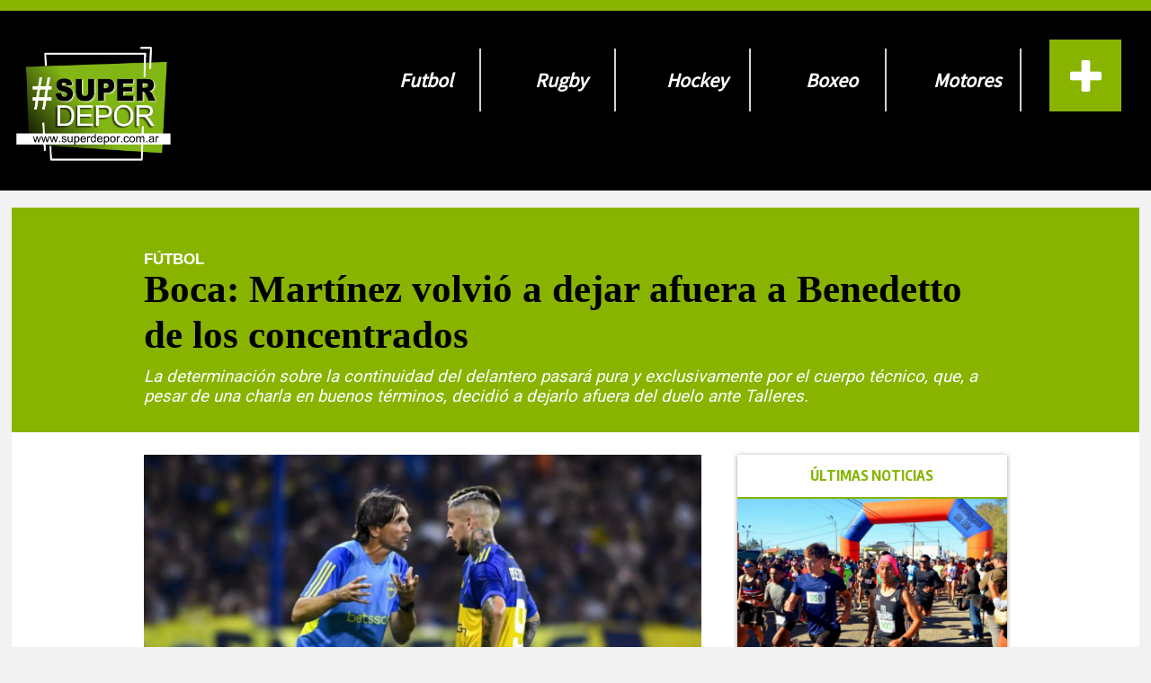

--- FILE ---
content_type: text/html; charset=utf-8
request_url: https://www.superdepor.com.ar/superdepor/nota/2024-5-23-21-22-0-boca-martinez-volvio-a-dejar-afuera-a-benedetto-de-los-concentrados
body_size: 10594
content:
<!DOCTYPE html>
<html itemscope itemtype="http://schema.org/Article">

  	<head prefix="og: http://ogp.me/ns#">
	    <link href="https://fonts.googleapis.com/css?family=Anton|Contrail+One|Francois+One|Hind+Guntur|Montserrat:700|Noto+Sans:700|Rambla:700|Roboto|Signika:300" rel="stylesheet">

		<script>
      	actual = "/nota/2024-5-23-21-22-0-boca-martinez-volvio-a-dejar-afuera-a-benedetto-de-los-concentrados";

		(function(i,s,o,g,r,a,m){i['GoogleAnalyticsObject']=r;i[r]=i[r]||function(){
		(i[r].q=i[r].q||[]).push(arguments)},i[r].l=1*new Date();a=s.createElement(o),
		m=s.getElementsByTagName(o)[0];a.async=1;a.src=g;m.parentNode.insertBefore(a,m)
		})(window,document,'script','https://www.google-analytics.com/analytics.js','ga');

		ga('create', 'UA-5429340-1', 'auto');
		</script>

        <!-- Google tag (gtag.js) -->
        <script async src="https://www.googletagmanager.com/gtag/js?id=G-XYTN9G2PGY"></script>
        <script>
            window.dataLayer = window.dataLayer || [];
            function gtag(){dataLayer.push(arguments);}
            gtag('js', new Date());
            gtag('config', 'G-XYTN9G2PGY');
        </script>


	<style>

.escudo1 , .escudo2 {
    display: flex;
    align-items: center;
}
.resultado-partido p.escudo1 ,.resultado-partido p.escudo2, 
.resultado-partido p.escudo1 img ,.resultado-partido p.escudo2 img  {
    height: 100%;
}



/*                              mam                          */
.d_datamin.minuto_a_minuto.home.uno {
    height: 80px;
    position: absolute;
    width: 100%;
    top: 0;
    left: 0;
}



.minuto_a_minuto.home {
    display: flex;
    flex-direction: column;
    position: absolute;
    top: 0;
    left: 0;
    right: 0;
    z-index: 222;
    color:white;
    background: rgba(000,000,000,0.5);
    min-height: 56px;
}
.minuto_a_minuto.home > div {
    width: 100%;
    display: flex;
    justify-content: center;
    align-items: center;
    font-size: 12px;
    
}
.minuto_a_minuto.home > div.barra-torneo-dos {
    margin: 8px 0px 4px 0px;
}
.minuto_a_minuto.home > div.barra-torneo-dos .space {
    margin: 0 8px;
}
.minuto_a_minuto.home > div.resultado-partido{
    margin: 4px 0px 8px 0px;

}
.minuto_a_minuto.home > div.resultado-partido .escudo {
    height: 45px;
    position: absolute;
    top:  initial;
    bottom: 5px;
}
.bloqueColum.seconds .minuto_a_minuto.home > div.resultado-partido .escudo {
    top: initial;
}
.minuto_a_minuto.home > div.resultado-partido .escudo{
    max-width: 60px;
    width: 20%;
  }
.minuto_a_minuto.home > div.resultado-partido .escudo1.escudo {
   left:calc(50% - 130px);
}
.bloqueColum.seconds .minuto_a_minuto.home > div.resultado-partido .escudo1.escudo {
   left:2px;
}
.minuto_a_minuto.home > div.resultado-partido .escudo2.escudo {
   right: calc(50% - 130px);
}
.bloqueColum.seconds .minuto_a_minuto.home > div.resultado-partido .escudo2.escudo {
   right: 2px;
}
.minuto_a_minuto.home > div.resultado-partido .escudo img {
    height: 100%;
    width: auto;
    border: none;
}
.minuto_a_minuto.home > div.resultado-partido .resultado {
    margin: 0 5.14%;
    font-size: 20px;
    line-height: 1;
}




/*   minuto a minuto home      */

    .super_detalle_min .modulo_minuto.futbol .resumen_mam .vsequipos {
      color: white;
      background: #88b400;
      padding: 15px 18px;
      display: flex;
      justify-content: center;
      font-weight: bolder;
      font-size: 16px;
      line-height: 1;
      margin-top: 10px;
    }

    .super_detalle_min .modulo_minuto.futbol .resumen_mam .partidos_resumen .accion_f {
        height: auto;
        margin: 0px auto;
        width: 100%;
        border-bottom: 1px solid #88b40087;
        padding: 12px;
        display: flex;
        justify-content: space-between;
        align-items: center;
    }

    .super_detalle_min .modulo_minuto.futbol .descripcion-torneo span {
        padding: 13px 50px;
        text-transform: uppercase;
        color: #88b400;
        font-weight: bold;
        line-height: 1.2;
        display: inline-block;
        font-size: 21px;
    }

    .super_detalle_min .modulo_minuto.futbol .resultado-partido {
      display: flex;
      align-items: flex-star;
      justify-content: center;
      padding: 25px 0;
      margin: 50px auto;
      width: calc(100% - 14px);
        box-shadow: 0px 0px 12px 1px rgba(42, 99, 13, 0.61);
        border: 1px solid #88b40087;
    }
   
    .super_detalle_min .modulo_minuto.futbol .jugadores_mam > div .referencia_j span {
      display: inline-block;
      background: #88b400;
      padding: 16px 20px;
      border-radius: 9px;
      color: white;
      line-height: 1;
    }

    .super_detalle_min .modulo_minuto.futbol .tabs_estadisticas {
      cursor: pointer;
      display: flex;
      justify-content: space-evenly;
      background: #88b400;
      padding: 13px 0px;
      color: white;
      border-top-right-radius: 10px;
      border-top-left-radius: 10px;
      border: 1px solid #8b808073;
      border-top: 0px;
      font-size: 15px;
      align-items: center;
      font-family: arial;

    }


    .super_detalle_min .modulo_minuto.futbol .detalles-bloque.estadisticas .celda-estadistica {
      display: flex;
      justify-content: space-evenly;
      padding: 13px 0;
      text-align: center;
      font-size: 14px;
      border: 1px solid #c7c6c6;
      border-top: 0px;
    }
    .super_detalle_min .modulo_minuto.futbol .detalles-bloque.estadisticas .celda-estadistica:last-child {
        border-bottom-right-radius: 10px;
        border-bottom-left-radius: 10px;
        border: 1px solid #8b808073;
    }



/*   minuto a minuto home      */





@media (max-width: 760px){
    .notapage {
        margin-top: 101px!important;
    }
    .contenido {
        margin-top: 100px;
    }
    .contendido-una-grande ,
    .contendido-una-grande .dos ,
    .contendido-una-grande > div,
    .dosfilasx3,
    .dosfilasx3 .fila1,
    .dosfilasx3 .fila2,
    .item.bloque_minuto,
    .item.bloque_minuto > div,
     .doscolumnas-una3x4,
     .uno .grande-data,
     .contendido-una-grande .dos .doscaja{
        height: auto;
    }
    .contendido-una-grande .dos .doscaja,
    .dosfilasx3 .fila1 > div, 
    .dosfilasx3 .fila2 > div {
        width: 100%;
    }
    .contendido-una-grande > div {
        margin: 10px 0;
    }
    .dosfilasx3 .fila1,
    .dosfilasx3 .fila2,
    .item.bloque_minuto{
        display: block;
        margin-bottom: 10px;
    }
    .tabla-posiciones, .general-jornada{

        height: auto;
        max-height: 300px;
    }
    .piece.standard.resultados.modulo.nota_1{
        
        margin-bottom: 14px;
    }
    .bloque2 .social >div {
        height: 50px;
    }
    .bloque2 .social {
        width: 100%;
        height: auto;
        margin: 30px 0;
        justify-content: space-between;
    }
    .doscolumnas-una3x4 .columna1 > div {
        height: auto;
        width: 85%;
        margin: 0 auto;
    }
    .cajay .listaImg p {
        max-height: 59px;
        overflow: hidden;
        font-size: 12px;
        line-height: 1.2;
    }
    .doscolumnasgrandes .columna1 .unagrenade4x1 .s-columna1 {
        max-height: initial;
        border-bottom: 1px solid #c1b2b2;
        margin-bottom: 15px;
    }
   div#main_body #title ,
   div#main_body .np_nota_descripcion{
        margin: 9px auto !important;
        padding: 0px !important;
        width: 98%;
    }
    .tblCompartir .compartir_interior{
        margin: 4px 0px;
        font-size: 16px;
        padding: 14px 8px;
        box-sizing: border-box;
        width: 100% !important;
    }
    .tblCompartir tr{
        flex-direction: column;
        margin-bottom: 20px;
    }
    .masnoticias_1.ultimas .lml_label_titulo {
        width: 100% !important;
    }

    .masnoticias_1.ultimas tr {
        padding: 11px 0px;
    }
    #swipebox-overlay {
        z-index: 9999999 !important;
    }
    button.cargar_mas {
        width: auto;
        font-size: 22px;
        margin: 0 auto 22px auto;
        display: block;
        padding: 5px 16px;
    }
    #cont_notas section.seccion {
        height: auto;
        width: 100%;
        justify-content: space-between;
    }
    #cont_notas .nota_gen {
        position: relative;
        display: flex;
        justify-content: flex-start;
    }
    #cont_notas .textoseccion {
        width: calc(55% - 12px);
        margin-left: 4px;
    }
    .info2 .caja .data .titulo {
        font-size: 22px;
        max-height: initial;
    }
    .notapage .nota_tag {
        background: none !important;
        position: static;
        height: auto;
        display: flex;
    }

    .notapage .nota_tag {
        position: static !important;
    }
    .np_superior tr td {
        width: 100% !important;
    }
    .np_superior tr td {
        width: 100% !important;
        margin-bottom: 10px;
    }
    .np_superior tr {
        flex-direction: column;
    }
    .grande-data .grande-data-titulo p{
        max-height: inherit;
    }
    .unax3chicasfila .columna2 {
        flex-direction: column;
    }
    .unax3chicasfila .columna2 .contenedor {
        height: auto;
        width: 100%;
    }
    .unax3chicasfila {
        flex-direction: column;
        max-height: initial;
        height: auto;
    }
    .doscolumnasgrandes .columna1 .unagrenade4x1 .s-columna1 .texto {
        height: auto;
        line-height: 1.2;
        max-height: initial;
        font-size: 12px;
    }
 
}




.dosfilasx3 .fila2 > div .minuto_a_minuto.home > div.resultado-partido .escudo2.escudo {
    right: 5px;
    height: 37px;
    bottom: 5px;
    top: initial;
}
.dosfilasx3 .fila2 > div .minuto_a_minuto.home > div.resultado-partido .escudo1.escudo {
    left: 5px;
    height: 37px;
    bottom: 5px;
    top: initial;
}
</style>

		
		<div style="display: none" itemscope itemprop="publisher" itemtype="http://schema.org/Organization">
		  <div itemprop="logo" itemscope itemtype="http://schema.org/ImageObject">
		    <img itemprop="url" src="/superdepor/img/logo_transp.png" />
		  </div>
		  <span itemprop="name">superdepor.com.ar</span>
		</div>
		
		<div style="display: none" itemscope itemprop="author" itemtype="http://schema.org/Organization">
		  <div itemprop="logo" itemscope itemtype="http://schema.org/ImageObject">
		    <img itemprop="url" src="/superdepor/img/logo_transp.png" />
		  </div>
		  <span itemprop="name">superdepor.com.ar</span>
		</div>
		
		<meta name="viewport" content="width=device-width, initial-scale=1, maximum-scale=1">
		<meta http-equiv="Content-Type" content="text/html; charset=UTF-8"/>
		<meta name="twitter:card" content="summary_large_image">
		<meta name="twitter:site" content="@elchubut" />
		<meta itemscope itemprop="mainEntityOfPage"  itemType="https://schema.org/WebPage"/>
		
		<!-- SEO -->
		
		<meta name="description" content="La determinaci&amp;oacute;n sobre la continuidad del delantero&amp;nbsp;pasar&amp;aacute; pura y exclusivamente por el cuerpo t&amp;eacute;cnico, que, a pesar de una charla en buenos t&amp;eacute;rminos, decidi&amp;oacute; a dejarlo afuera del duelo ante&amp;nbsp;Talleres."/>
		<meta name="robots" content="all"/>
		<!-- GEO & DC -->
		<meta name="geo.region" content="AR-B"/>
		<!--<meta name="geo.placename" content="Mar del Plata"/>
		<meta name="geo.position" content="-37.98;-57.59"/>
		<meta name="ICBM" content="-37.98, -57.59"/>
		-->
		<meta http-equiv="content-language" content="es"/>
		<meta name="DC.Title" content="superdepor.com.ar"/>
		<meta name="DC.Description" content="Noticias deportivas."/>
		<meta name="DC.Publisher" content="JM-MG Contenidos SRL"/>
		<meta name="DC.Type" scheme="DCMIType" content="Text"/>
		<meta name="DC.Format.Medium" content="text/html"/>
		<meta name="DC.Relation.isPartOf" content="http://www.superdepor.com.ar/"/>
		<meta name="DC.Language" content="es"/>
		<meta name="DC.Rights" content="(C) 2000-2014 www.superdepor.com.ar | República Argentina | Todos los Derechos Reservados"/>
		<meta name="theme-color" content="#0473bb">
		<meta property="og:type" content="article">
		<!-- OG -->
		<meta property="og:title" content="Boca: Martínez volvió a dejar afuera a Benedetto de los concentrados"/>
		<meta property="og:description" content="La determinaci&amp;oacute;n sobre la continuidad del delantero&amp;nbsp;pasar&amp;aacute; pura y exclusivamente por el cuerpo t&amp;eacute;cnico, que, a pesar de una charla en buenos t&amp;eacute;rminos, decidi&amp;oacute; a dejarlo afuera del duelo ante&amp;nbsp;Talleres."/>
		<meta property="og:url" content="https://www.superdepor.com.ar/superdepor/nota/2024-5-23-21-22-0-boca-martinez-volvio-a-dejar-afuera-a-benedetto-de-los-concentrados"/>
		<meta itemprop="name" content="Boca: Martínez volvió a dejar afuera a Benedetto de los concentrados"/>
		<meta itemprop="datePublished" content="2024-05-24T00:26:29.705Z">
		<meta itemprop="dateModified" content="2024-05-24T00:26:29.705Z">
		<meta itemprop="headline" content="Boca: Martínez volvió a dejar afuera a Benedetto de los concentrados">
		      <meta property="og:image" content="https://pxbcdn.elchubut.com.ar/chubut/052024/1716510314991.jpg"/>
		      <meta property="og:width" content="1200"/>
		      <meta property="og:height" content="630"/>
		      <meta name="twitter:image" content="https://pxbcdn.elchubut.com.ar/chubut/052024/1716510314991.jpg" />
		      <div style="display: none" itemprop="image" itemscope itemtype="http://schema.org/ImageObject">
		        <img itemprop="url" src="https://pxbcdn.elchubut.com.ar/chubut/052024/1716510314991.jpg"/>
		        <meta itemprop="width" content="1500">
		        <meta itemprop="height" content="914">
		      </div>
		  <meta name="twitter:title" content="Boca: Martínez volvió a dejar afuera a Benedetto de los concentrados" />
		  <meta name="twitter:description" content="La determinaci&amp;oacute;n sobre la continuidad del delantero&amp;nbsp;pasar&amp;aacute; pura y exclusivamente por el cuerpo t&amp;eacute;cnico, que, a pesar de una charla en buenos t&amp;eacute;rminos, decidi&amp;oacute; a dejarlo afuera del duelo ante&amp;nbsp;Talleres." />
		  <meta name="keywords" content="boca:, martínez, volvió, dejar, afuera, benedetto, concentrados"/>
		<meta property="og:site_name" content="superdepor.com.ar"/>
		<meta property="fb:admins" content="@elchubut"/>
		<meta property="fb:admins" content="@elchubut"/>
		<meta property="fb:admins" content="@elchubut"/>
		<meta property="fb:app_id" content="161372247862061"/>
		
		<title>Boca: Martínez volvió a dejar afuera a Benedetto de los concentrados</title>		<link rel="shortcut icon" href="/favicon.ico">
		<link href="https://fonts.googleapis.com/css?family=Alfa+Slab+One|Didact+Gothic|Ropa+Sans|Source+Sans+Pro" rel="stylesheet">
		
		<link rel="stylesheet" type="text/css" href="/css/style-superdepor.min.css?E45">
		<script type="text/javascript" src="/js/all-superdepor.min.js?E45"></script>  

        <script async src="//cmp.optad360.io/items/3b03515d-10e9-4b0c-8c8e-352eebf940a5.min.js"></script>
        <script async src="//get.optad360.io/sf/9206b917-9401-4cc2-8a5f-6a5489f7135a/plugin.min.js"></script>
	</head>

	<body>

    	<div id="fb-root"></div>
			
		<div class="cabecera">
			<div class="menu">
				<div class="menuh-toggle iconos-menu ham"></div>

				<div class="logo">
					<a href="/"> 
						<img src="/superdepor/img/superdepor-logo.png" alt="">
					</a>
				</div>
				<div class="menu-opc">
	    			<ul id="nav">
	    				<div id="publisecc"> </div>
	    				
    					
	                    <li  data-seccion="futbol"><a  href="/superdepor/seccion/futbol" >Futbol</a>
	                        <span id="s1"></span>
	                        <ul class="subs">
	                            <li><a class="asubs" href="/superdepor/seccion/futbol/regional">Regional</a></li>
	                            <li><a class="asubs" href="/superdepor/seccion/futbol/nacional">Nacional</a> </li>
	                            <li><a class="asubs" href="/superdepor/seccion/futbol/internacional">Internacional</a></li>
	                        </ul>
	                    </li>
	                    <li data-seccion="rusia-2018" style="display:none;"><a  href="/superdepor/seccion/rusia-2018">Rusia</a>
	                        <span id="s2"></span>
	                        
	                    </li>
	                    <li data-seccion="rugby"><a  href="/superdepor/seccion/rugby">Rugby</a>

	                        <ul class="subs">
	                            <li><a class="asubs" href="/superdepor/seccion/rugby/regional">Regional</a></li>
	                            <li><a class="asubs" href="/superdepor/seccion/rugby/nacional">Nacional</a> </li>
	                            <li><a class="asubs" href="/superdepor/seccion/rugby/internacional">Internacional</a></li>
	                        </ul>
	                    </li>
	                    <li data-seccion="hockey"><a href="/superdepor/seccion/hockey">Hockey</a></li>
	                    <li data-seccion="boxeo" ><a href="/superdepor/seccion/boxeo">Boxeo</a></li>
	                    <li data-seccion="motor"><a href="/superdepor/seccion/motor">Motores</a></li>
	                    <li data-seccion="polideportivo" style="display:none;"><a href="/superdepor/seccion/polideportivo">Polideportivo </a></li>
	                    <li data-seccion="destacados" style="display:none;"><a href="/superdepor/seccion/destacados">Destacados</a></li>
	                    <li data-seccion="otros" style="display:none;"><a href="/superdepor/seccion/destacados">Otros</a></li>
	                     <div class="li-mas show-menu-icon" id="show-menu-icon">
	                         <i class="fas fa-plus fa-3x"></i>
	                     </div>
	                </ul>       
				</div>
				<div class="cienh">

				<ul class="menuh">
					<li class="li-mh"><div  class="iconos-menu foot"></div>FUTBOL<ul class="sub-mh">
						<li><a  href="/superdepor/seccion/futbol">FUTBOL</a></li>
						<li><a class="limas"  href="/superdepor/seccion/futbol/infantil">Infantil</a></li>
						<li><a class="limas"  href="/superdepor/seccion/futbol/amateur">Amateur</a></li>
						<li><a class="limas"  href="/superdepor/seccion/futbol/liga-del-valle">Liga del Valle</a></li>
						<li><a class="limas"  href="/superdepor/seccion/futbol/regional">Regional</a></li>
					</ul></li>
					<li class="li-mh"><div class="iconos-menu motores"></div>MOTORES<ul class="sub-mh">
						<li><a class="limas"  href="/superdepor/seccion/motor">MOTORES</a></li>
						<li><a class="limas"  href="/superdepor/seccion/motor/safari-zonal">Safari Zonal</a></li>
						<li><a class="limas"  href="/superdepor/seccion/motor/automovilismo">Automovilismo</a></li>
					</ul></li>
					<li class="li-mh"><div class="iconos-menu rugby"></div>RUGBY<ul class="sub-mh">
						<li><a class="limas"  href="/superdepor/seccion/rugby">RUGBY</a></li>
						<li><a class="limas"  href="/superdepor/seccion/rugby/regional">Regional</a></li>
						<li><a class="limas"  href="/superdepor/seccion/rugby/juveniles">Juveniles</a></li>
					</ul></li>
					<li class="li-mh"><div class="iconos-menu hockey"></div>HOCKEY<ul class="sub-mh">
						<li><a class="limas"  href="/superdepor/seccion/hockey">HOCKEY</a></li>
						<li><a class="limas"  href="/superdepor/seccion/hockey/regional">Regional</a></li>
						<li><a class="limas"  href="/superdepor/seccion/hockey/juveniles">Juveniles</a></li>		
					</ul></li>
					<li class="li-mh"><div class="iconos-menu boxeo"></div>BOXEO<ul class="sub-mh">
						<li><a class="limas"  href="/superdepor/seccion/boxeo">BOXEO</a></li>
						<li><a class="limas"  href="/superdepor/seccion/boxeo/amateur">Amateur</a></li>
						<li><a class="limas"  href="/superdepor/seccion/boxeo/profesional">Profesional</a></li>
					</ul></li>
					<li class="li-mh"><div class="iconos-menu poli"></div>POLIDEPORTIVO<ul class="sub-mh">
						<li><a  class="limas" href="/superdepor/seccion/polideportivo">POLIDEPORTIVO</a></li>
						<li><a  class="limas" href="/superdepor/seccion/polideportivo/basquet">Basquet</a></li>
						<li><a  class="limas" href="/superdepor/seccion/polideportivo/tenis">Tenis</a></li>
						<li><a  class="limas" href="/superdepor/seccion/polideportivo/atletismo">Atletismo</a></li>
						<li><a class="limas"  href="/superdepor/seccion/polideportivo/ciclismo">Ciclismo</a></li>
						<li><a  class="limas" href="/superdepor/seccion/polideportivo/gimnasia">Gimnasia</a></li>
						<li><a  class="limas" href="/superdepor/seccion/polideportivo/de-contacto">De Contacto</a></li>
						<li><a  class="limas" href="/superdepor/seccion/polideportivo/deportes-ecuestres">Ecuestres</a></li>
						<li><a  class="limas" href="/superdepor/seccion/polideportivo/acuaticos">Acuaticos</a></li>
						<li><a  class="limas" href="/superdepor/seccion/polideportivo/caza-y-pesca">Caza y pesca</a></li>
					</ul></li>
					<li class="li-mh"><div class="iconos-menu desta"></div>DESTACADOS<ul class="sub-mh">
						<li><a class="limas"  href="/superdepor/seccion/destacados">DESTACADOS</a></li>
						<li><a class="limas"  href="/superdepor/seccion/destacados/corrida-dia-del-trabajador">Corrida diario EL CHUBUT</a></li>
						<li><a class="limas"  href="/superdepor/seccion/destacados/vuelta-al-valle">Vuelta al Valle</a></li>
						<li><a class="limas"  href="/superdepor/seccion/rusia-2018">RUSIA 2018</a></li>
						
					</ul></li>
				</ul>
				</div>
				<div class="sections-menu hidden-menu" id="sections-menu" >
					<div class="cabecera-menu">
						
						<div class="header-menu"><h1>#Secciones</h1></div>
						<div class="close-container"><span><h1 class="close-sections-menu-icon" id="close-sections-menu-icon">X</h1></span></div>
						
					</div>
					<div class="column-menu">
						<div class="section-container">
								<ul>
									<div>
										
				
										<li>
											<a class="ulmas" href="/superdepor/seccion/futbol/"><h4>Futbol</h4></a>
											<ul>                                                                      
												<li><a class="limas"  href="/superdepor/seccion/futbol/infantil">Infantil</a></li>
												<li><a class="limas"  href="/superdepor/seccion/futbol/amateur">Amateur</a></li>
												<li><a class="limas"  href="/superdepor/seccion/futbol/liga-del-valle">Liga del Valle</a></li>
												<li><a class="limas"  href="/superdepor/seccion/futbol/regional">Regional</a></li>
											</ul> 
										</li>
										<li>
											<a class="ulmas" href="/superdepor/seccion/motor/"><h4>Motores</h4></a>
											<ul>			
												<li>
													<a class="limas"  href="/superdepor/seccion/motor/safari-zonal">Safari Zonal</a>
												</li>
												<li>
													<a class="limas"  href="/superdepor/seccion/motor/automovilismo">Automovilismo</a>
												</li>
												
											</ul>
										</li>
										<li>
											<a class="ulmas" href="/superdepor/seccion/rugby/"><h4>Rugby</h4></a>
											<ul>
												<li>
													<a class="limas"  href="/superdepor/seccion/rugby/regional">Regional</a>
												</li>
												<li>
													<a class="limas"  href="/superdepor/seccion/rugby/juveniles">Juveniles</a>
												</li>
																	
											</ul>
										</li>
									</div>
									<div>
										
										<li>
											<a class="ulmas" href="/superdepor/seccion/hockey/"><h4>Hockey</h4></a>
											<ul>
												<li>
													<a class="limas"  href="/superdepor/seccion/hockey/regional">Regional</a>	
												</li>
												<li>
													<a class="limas"  href="/superdepor/seccion/hockey/juveniles">Juveniles</a>
												</li>					
											</ul>
										</li>
										<li>
											<a class="ulmas" href="/superdepor/seccion/boxeo/"><h4>Boxeo</h4></a>
											<ul>
												<li>
													<a class="limas"  href="/superdepor/seccion/boxeo/amateur">Amateur</a>
												</li>
												<li>
													<a class="limas"  href="/superdepor/seccion/boxeo/profesional">Profesional</a>
												</li>
											</ul>
										</li>
									</div>
									<div>
										
										<li>
											<a class="ulmas"  href="/superdepor/seccion/polideportivo/"><h4>Polideportivo</h4></a>
											<ul>
												<li>
													<a class="limas"  href="/superdepor/seccion/polideportivo/basquet">Basquet</a>
												</li>
															
												<li>
													<a  class="limas" href="/superdepor/seccion/polideportivo/tenis">Tenis</a>
												</li>
												<li>
													<a  class="limas" href="/superdepor/seccion/polideportivo/atletismo">Atletismo</a>
												</li>
												<li>
													<a class="limas"  href="/superdepor/seccion/polideportivo/ciclismo">Ciclismo</a>
												</li>
												<li>
													<a  class="limas" href="/superdepor/seccion/polideportivo/gimnasia">Gimnasia</a>
													
												</li>
												<li>
													<a  class="limas" href="/superdepor/seccion/polideportivo/de-contacto">De Contacto</a>
												</li>
												<li><a  class="limas" href="/superdepor/seccion/polideportivo/deportes-ecuestres">Ecuestres</a></li>
												<li>
													<a  class="limas" href="/superdepor/seccion/polideportivo/acuaticos">Acuaticos</a>
												</li>
												<li>
													<a  class="limas" href="/superdepor/seccion/polideportivo/caza-y-pesca">Caza y pesca</a>		
												</li>					
											</ul>
										</li>
									</div>
									<div>
										
										<li>
										<a class="ulmas" href="/superdepor/seccion/destacados/"><h4>Destacados</h4></a>
										<ul>
											<li>
												<a class="limas"  href="/superdepor/seccion/destacados/corrida-dia-del-trabajador">Corrida diario EL CHUBUT</a>
											</li>
											<li>
												<a class="limas"  href="/superdepor/seccion/destacados/vuelta-al-valle">Vuelta al Valle</a>
											</li>
											<li><a class="limas"  href="/superdepor/seccion/rusia-2018">RUSIA 2018</a></li>
														
										</ul>
									</li>
									<div class="social-container">
										<div class="fb-container">
											<a href="https://www.facebook.com/superdeporchubut/">
												<i class="fab fa-facebook-f fa-sm"></i> 
												Facebook
											</a>
										</div>
										<div class="tw-container">
											<a href="https://twitter.com/SuperDeporweb">
												<i class="fab fa-twitter fa-sm"></i>	
												Twitter
											</a>
										</div>
										<div class="g-container">
											<a href="">
												<i class="fab fa-google-plus-g fa-sm"></i>
												Google +
											</a>
										</div>
									</div>
								</div>
									
							</ul>
					</div>
				</div>	  		</div>
		</div>
	</div>
		
		<div id="ppp"><div class="loader">Cargando...</div></div>

		<div id="sitio" class="contenido">
			<link rel="stylesheet" type="text/css" href="/superdepor/sass/style.css">
<input type="hidden" id="seccion2" value="superdepor">

<div class="notapage">
    <input type="hidden" id="page_sitio" class="datos_ubicacion" data-ubicacion="nota" data-titulo="Boca: Martínez volvió a dejar afuera a Benedetto de los concentrados" data-id="664fddad90cf120014957943" data-ucreador="Santiago Bures" data-fecha_c="2024-05-23 21:22:00">
 
  <div id="fbgallery" style="display:none"></div>


  <div class="np_titulo" style="background: #88b400;">

    <div class="masnoticias_fondo" style="border: none"></div>
      <div id="main_body" class="central no-item central_interior superdepor,deportes">
      <a href="/superdepor/nota/2024-5-23-21-22-0-boca-martinez-volvio-a-dejar-afuera-a-benedetto-de-los-concentrados"><div class="nota_tag nota_tag_page" ><label>Fútbol</label></div></a>

      <h2 id="title">Boca: Martínez volvió a dejar afuera a Benedetto de los concentrados</h2>

      <div class="np_nota_descripcion"><p>La determinaci&oacute;n sobre la continuidad del delantero&nbsp;pasar&aacute; pura y exclusivamente por el cuerpo t&eacute;cnico, que, a pesar de una charla en buenos t&eacute;rminos, decidi&oacute; a dejarlo afuera del duelo ante&nbsp;Talleres.</p></div>
     <!-- <div class="nd_iconos icono_share right interiorNota"></div>-->
      <div style="clear:both"></div>
    </div>
  </div>  

  <div id="main_body" class="central no-item central_interior superdepor,deportes">

      <input id="header_tipo" type="hidden" data-clasif="" data-tipo="0">



      <div id="notas">     
          
          <div>

                <div class="tapa_contenedort_imagen">
                  <div class="tapa_imagen">
                    <div class="videoWrapper" style="padding-bottom:60.93%">
                        
                          <img class="panel_imagen" src="https://pxbcdn.elchubut.com.ar/chubut/052024/1716510314991.jpg" >
                    


                        
                    </div>
                        <div class="epigrafe"></div>

                  </div>
              </div>
              



            <table class="np_superior">  
              <td class="np_autor">
                Por 
                  
                    <a target="_blank" href="https://twitter.com/SuperDeporweb"><span class="firma">REDACCIÓN SUPERDEPOR</span></a>
                
              </td>
              <td><label class="np_fecha">|&nbsp;&nbsp;&nbsp;23/05/2024 21:22</label></td>  

            </table>   


            <div id="notapage_texto" class="notapage_cuerpo">

              <p>El entrenador de Boca,&nbsp;<strong>Diego Mart&iacute;nez, dio a conocer la lista de convocados para enfrentar este s&aacute;bado&nbsp;</strong>desde las 20 a Talleres de C&oacute;rdoba por la tercera fecha de la Liga Profesional y&nbsp;<strong>tras la potente charla con el delantero Benedetto, lo dej&oacute; afuera por segunda vez consecutiva.</strong></p><p>Este jueves el DT recuper&oacute; algunos soldados que ven&iacute;an con lesiones y el delantero uruguayo volvi&oacute; a estar en la lista, entre ellos, la vuelta de Cristian Lema tras lesi&oacute;n, al igual que la inclusi&oacute;n Cristian Medina. Pero la novedad pasa por el corto circuito entre Mart&iacute;nez y Benedetto, que una vez m&aacute;s no aparece entre los convocados.&nbsp;</p><p>M&aacute;s temprano,&nbsp;<strong>el delantero Dar&iacute;o Benedetto habl&oacute; directamente con Diego Mart&iacute;nez para aclarar lo ocurrido la &uacute;ltima semana, por lo que el entrenador qued&oacute; molesto por algunas actitudes del futbolista.&nbsp;</strong></p><p>Lo cierto es que Benedetto festej&oacute; su cumplea&ntilde;os n&uacute;mero 34 el jueves pasado en un sal&oacute;n privado de Puerto Madero, donde estuvieron otros futbolistas del plantel, de los cuales la mayor&iacute;a no estaban disponibles para actuar el fin de semana por lesi&oacute;n, como Cristian Lema y Marcos Rojo. Pero lo que en realidad fastidi&oacute; a Mart&iacute;nez fue notar que el goleador apareci&oacute; en la sala de kinesiolog&iacute;a al d&iacute;a siguiente y dispar&oacute; una frase:&nbsp;<strong>&quot;Noches alegres, ma&ntilde;anas tristes&quot;.&nbsp;</strong></p><p>&iquest;Por qu&eacute; no estuvo concentrado Benedetto? El DT solo se limit&oacute; a responder: &ldquo;<strong>Benedetto no viaj&oacute; porque cre&iacute; que la mejor opci&oacute;n eran los que viajaron, los que mejor nos iban a representar&nbsp;</strong>y que m&aacute;s disponibles estaban para este partido&rdquo;.&nbsp;</p><p>La determinaci&oacute;n sobre la continuidad de Benedetto en el club pasar&aacute; pura y exclusivamente por el cuerpo t&eacute;cnico, que, a pesar de una charla en buenos t&eacute;rminos, deriv&oacute; en dejarlo afuera, restar&aacute; ver que decide hacer en futbolista, si sigue o no en el club. El centrodelantero sum&oacute; apenas 18 minutos en los &uacute;ltimos ocho compromisos del equipo.</p>
              
            </div>
          </div>          



          
          <table class="tblCompartir"> 
            </tr> 
              <td class="compartir_interior compartir_fb_interior">
                <a target='_blank'
                     onclick="javascript:myPopup('https://www.facebook.com/dialog/feed?app_id=161372247862061&amp;link=https://www.superdepor.com.ar/superdepor/nota/2024-5-23-21-22-0-boca-martinez-volvio-a-dejar-afuera-a-benedetto-de-los-concentrados&amp;name=Boca%3A%20Mart%C3%ADnez%20volvi%C3%B3%20a%20dejar%20afuera%20a%20Benedetto%20de%20los%20concentrados&amp;description=La%20determinaci%26oacute%3Bn%20sobre%20la%20continuidad%20del%20delantero%26nbsp%3Bpasar%26aacute%3B%20pura%20y%20exclusivamente%20por%20el%20cuerpo%20t%26eacute%3Bcnico%2C%20que%2C%20a%20pesar%20de%20una%20charla%20en%20buenos%20t%26eacute%3Brminos%2C%20decidi%26oacute%3B%20a%20dejarlo%20afuera%20del%20duelo%20ante%26nbsp%3BTalleres.&amp;display=popup&amp;picture=https://pxbcdn.elchubut.com.ar/chubut/052024/1716510314991.jpg&amp;redirect_uri=https://www.superdepor.com.ar/nota/2024-5-23-21-22-0-boca-martinez-volvio-a-dejar-afuera-a-benedetto-de-los-concentrados%2F%23close_window')">
                      <div >Compartir en facebook</div>
                </a>
              </td>
              <td class="compartir_interior compartir_tw_interior">
                <a target='_blank' onclick="javascript:myPopup('https://twitter.com/intent/tweet?url=https://www.superdepor.com.ar/superdepor/nota/2024-5-23-21-22-0-boca-martinez-volvio-a-dejar-afuera-a-benedetto-de-los-concentrados&amp;text=Boca%3A%20Mart%C3%ADnez%20volvi%C3%B3%20a%20dejar%20afuera%20a%20Benedetto%20de%20los%20concentrados')">
                      <div >Compartir en twitter</div>
                </a>
              </td>
              <td class="compartir_interior compartir_wp_interior">
                  <a target="_blank" href="whatsapp://send?text=Boca%3A%20Mart%C3%ADnez%20volvi%C3%B3%20a%20dejar%20afuera%20a%20Benedetto%20de%20los%20concentrados - https://www.superdepor.com.ar/superdepor/nota/2024-5-23-21-22-0-boca-martinez-volvio-a-dejar-afuera-a-benedetto-de-los-concentrados">
                  <div >Compartir en whatsapp</div>
                  </a>
             </td>    
           </tr>
         </table>    
          
          
          <p class="aclaracion_nota">SUPERDEPOR no se responsabiliza por los comentarios vertidos por sus lectores. Y se reserva el derecho de bloquear 
           y o eliminar aquellos que contengan mensajes con contenido xenófobo, racista, y o discriminatorios.</p>

          <div class="notapage_tags">
          
                    <a href="/superdepor/seccion/futbol"><span>Futbol</span></a>
              <a href="/superdepor/seccion/futbol/nacional"><span>Nacional</span></a>
          </div>

         
      
          <div class="notapage_comentarios">Comentarios</div>

          <div>
            <div style="margin-bottom: 20px;" id="fb-comments" class="fb-comments" data-href="https://www.superdepor.com.ar/superdepor/nota/2024-5-23-21-22-0-boca-martinez-volvio-a-dejar-afuera-a-benedetto-de-los-concentrados" data-num-posts="100" data-width="606"></div>
          </div>

        </div> 

        <div class="columna3">

         

        

        
        
        
        
   
        <div class="masnoticias_cont item">
            <div class="masnoticias_1 ultimas" style="clear: both;">
        
            <div class="header_ultimas">
                <label>ÚLTIMAS NOTICIAS</label>
            </div>    
                
                    <div class="nota_gen ultimas" data-fecha_m="1768781223453">
            
                        
                        <div class="cont_dobletriple">
                           <div class="videoWrapper" style="padding-bottom:60.99%">
                        
            
                            <a href="/superdepor/nota/2026-1-18-21-7-0-triunfos-de-facundo-picon-y-tatiana-cherey-en-la-corrida-de-la-bahia" class="imagenLink" data-gallery="">
                                <img class="panel_imagen lazy" width&#x3D;1279 height&#x3D;780 src="https://pxbcdn.elchubut.com.ar/chubut/012026/1768780679616.jpg" >
                            </a>
                                           
                        </div>
                         </div>
            
                        <div class="datos_nota">
                            <a href="/nota/2026-1-18-21-7-0-triunfos-de-facundo-picon-y-tatiana-cherey-en-la-corrida-de-la-bahia"><span>Running</span></a>
            
                            <a href="/superdepor/nota/2026-1-18-21-7-0-triunfos-de-facundo-picon-y-tatiana-cherey-en-la-corrida-de-la-bahia">
                                <h4 class="nota_titulo">Triunfos de Facundo Picón y Tatiana Cherey en la Corrida de la Bahía</h4>
                            </a>
                        </div>
            
                    </div>
            
            
                
                    <table class="lml_container" id="leidas">
                   
                        <tr>
                            <td class="lml_imagen">
                                <a href="/superdepor/nota/2026-1-18-20-24-0-los-guizzo-se-quedaron-con-la-61-edicion-de-las-24-horas-francisco-perez" class="imagenLink" data-gallery="">
                                    <img class="panel_imagen lazy" width&#x3D;1500 height&#x3D;914 src="https://pxbcdn.elchubut.com.ar/chubut/012026/1768776162188.jpg" >
                                </a>
                            </td>
                            <td class="lml_label_titulo"><a href="/superdepor/nota/2026-1-18-20-24-0-los-guizzo-se-quedaron-con-la-61-edicion-de-las-24-horas-francisco-perez">Los Guizzo se quedaron con la 61° edición de las 24 Horas &quot;Francisco Pérez&quot;</a></td>
                        </tr>
                    </table>
            
                
                    <table class="lml_container" id="leidas">
                   
                        <tr>
                            <td class="lml_imagen">
                                <a href="/superdepor/nota/2026-1-18-19-27-0-jorge-newbery-vencio-a-boxing-y-suena-con-la-final-patagonica" class="imagenLink" data-gallery="">
                                    <img class="panel_imagen lazy" width&#x3D;1499 height&#x3D;914 src="https://pxbcdn.elchubut.com.ar/chubut/012026/1768781872618.jpg" >
                                </a>
                            </td>
                            <td class="lml_label_titulo"><a href="/superdepor/nota/2026-1-18-19-27-0-jorge-newbery-vencio-a-boxing-y-suena-con-la-final-patagonica">Jorge Newbery venció en la ida a Boxing y sueña fuerte con la final patagónica</a></td>
                        </tr>
                    </table>
        	
        	    
        	        <table class="lml_container" id="leidas">
        	       
        	            <tr>
        	                <td class="lml_imagen">
        	                    <a href="/superdepor/nota/2026-1-18-18-7-0-dybala-brillo-en-el-triunfo-de-la-roma-y-vuelve-a-sonar-con-fuerza-en-boca" class="imagenLink" data-gallery="">
        	                        <img class="panel_imagen lazy" width&#x3D;1500 height&#x3D;914 src="https://pxbcdn.elchubut.com.ar/chubut/012026/1768770108489.jpg" >
        	                    </a>
        	                </td>
        	                <td class="lml_label_titulo"><a href="/superdepor/nota/2026-1-18-18-7-0-dybala-brillo-en-el-triunfo-de-la-roma-y-vuelve-a-sonar-con-fuerza-en-boca">Dybala brilló en el triunfo de la Roma y vuelve a sonar con fuerza en Boca</a></td>
        	            </tr>
        	        </table>
        	
        	    
        	        <table class="lml_container" id="leidas">
        	       
        	            <tr>
        	                <td class="lml_imagen">
        	                    <a href="/superdepor/nota/2026-1-18-17-33-0-dylan-navarro-con-rival-confirmado-para-su-presentacion-en-comodoro" class="imagenLink" data-gallery="">
        	                        <img class="panel_imagen lazy" width&#x3D;1025 height&#x3D;625 src="https://pxbcdn.elchubut.com.ar/chubut/012026/1768766772531.jpg" >
        	                    </a>
        	                </td>
        	                <td class="lml_label_titulo"><a href="/superdepor/nota/2026-1-18-17-33-0-dylan-navarro-con-rival-confirmado-para-su-presentacion-en-comodoro">Dylan Navarro con rival confirmado para su presentación en Comodoro Rivadavia</a></td>
        	            </tr>
        	        </table>
        	</div>
        </div>
         <div class="mustang_div">
            <a target="_blank" href="http://mustangcloud.com/">
              <img style="margin-right: 10px; width: 40px; height: auto;" width="96" height="55" src="/img/estructura/logo_mustang.svg" alt="Mustang">
              <span>Mustang Cloud - CMS para portales de noticias</span>
            </a>
        </div>
      </div>

  </div>

 <div class="bloque9" style="display:block; clear:both;">
    <div class="col1_tapa" style="float:left;">
    
    </div>    
    <div class="col1_tapa" style="float:left">
    
    </div>
    <div class="col1_tapa" style="float:left">
     
    </div>
    <div class="col1_tapa" style="float:left;">
     
    </div>
  </div>

</div>

<script>
  $(document).ready(function() {



    getShares("664fddad90cf120014957943","https://www.elchubut.com.ar/nota/2024-5-23-21-22-0-boca-martinez-volvio-a-dejar-afuera-a-benedetto-de-los-concentrados","","","","");

    setTimeout(function() {
      $(".compartir_notapage").css("margin-bottom","20px");
      $(".compartir_notapage span").css("opacity","1");


      $(".mk_cont").css('top', $(".np_titulo").height() - 130)
    }, 1000)

    $("#foto").click(function() {
      $(".tapa_contenedort_imagen").removeClass('not_visible');
      $(".tapa_contenedort_video").addClass('not_visible');
      $('.solapa_selected').removeClass('solapa_selected');
      $(this).addClass('solapa_selected')
    })

    $("#video").click(function() {
      $(".tapa_contenedort_imagen").addClass('not_visible');
      $(".tapa_contenedort_video").removeClass('not_visible');
      $('.solapa_selected').removeClass('solapa_selected');
      $(this).addClass('solapa_selected')
    })

    $("img[data-src]").each(function() {
      $(this).attr('src', $(this).attr('data-src'))
    })

    var cookies = get_cookies();
    if (cookies && cookies.login_mustang) {
      $(".columna3").prepend(
      '<a href="http://manager.elchubut.com.ar/edit/notas/664fddad90cf120014957943" target="_blank">' +
        '<div class="boton_editar">Editar</div>' +
      "</a>")
    }
  });

  function iniciarGaleria() {
    if ("")
       $(".boton_galeria").click();
  }
</script>


<div class="printable">
  <img class="logo_cloned" src="/img/logo.png" alt="">

  <div class="np_titulo"><h2 id="title">Boca: Martínez volvió a dejar afuera a Benedetto de los concentrados</h2></div>    

  <div class="np_nota_descripcion "><p>La determinaci&oacute;n sobre la continuidad del delantero&nbsp;pasar&aacute; pura y exclusivamente por el cuerpo t&eacute;cnico, que, a pesar de una charla en buenos t&eacute;rminos, decidi&oacute; a dejarlo afuera del duelo ante&nbsp;Talleres.</p></div>
  <img class="panel_imagen" src="https://pxbcdn.elchubut.com.ar/chubut/052024/1716510314991.jpg">

  <div class="notapage_cuerpo_printable"><p>El entrenador de Boca,&nbsp;<strong>Diego Mart&iacute;nez, dio a conocer la lista de convocados para enfrentar este s&aacute;bado&nbsp;</strong>desde las 20 a Talleres de C&oacute;rdoba por la tercera fecha de la Liga Profesional y&nbsp;<strong>tras la potente charla con el delantero Benedetto, lo dej&oacute; afuera por segunda vez consecutiva.</strong></p><p>Este jueves el DT recuper&oacute; algunos soldados que ven&iacute;an con lesiones y el delantero uruguayo volvi&oacute; a estar en la lista, entre ellos, la vuelta de Cristian Lema tras lesi&oacute;n, al igual que la inclusi&oacute;n Cristian Medina. Pero la novedad pasa por el corto circuito entre Mart&iacute;nez y Benedetto, que una vez m&aacute;s no aparece entre los convocados.&nbsp;</p><p>M&aacute;s temprano,&nbsp;<strong>el delantero Dar&iacute;o Benedetto habl&oacute; directamente con Diego Mart&iacute;nez para aclarar lo ocurrido la &uacute;ltima semana, por lo que el entrenador qued&oacute; molesto por algunas actitudes del futbolista.&nbsp;</strong></p><p>Lo cierto es que Benedetto festej&oacute; su cumplea&ntilde;os n&uacute;mero 34 el jueves pasado en un sal&oacute;n privado de Puerto Madero, donde estuvieron otros futbolistas del plantel, de los cuales la mayor&iacute;a no estaban disponibles para actuar el fin de semana por lesi&oacute;n, como Cristian Lema y Marcos Rojo. Pero lo que en realidad fastidi&oacute; a Mart&iacute;nez fue notar que el goleador apareci&oacute; en la sala de kinesiolog&iacute;a al d&iacute;a siguiente y dispar&oacute; una frase:&nbsp;<strong>&quot;Noches alegres, ma&ntilde;anas tristes&quot;.&nbsp;</strong></p><p>&iquest;Por qu&eacute; no estuvo concentrado Benedetto? El DT solo se limit&oacute; a responder: &ldquo;<strong>Benedetto no viaj&oacute; porque cre&iacute; que la mejor opci&oacute;n eran los que viajaron, los que mejor nos iban a representar&nbsp;</strong>y que m&aacute;s disponibles estaban para este partido&rdquo;.&nbsp;</p><p>La determinaci&oacute;n sobre la continuidad de Benedetto en el club pasar&aacute; pura y exclusivamente por el cuerpo t&eacute;cnico, que, a pesar de una charla en buenos t&eacute;rminos, deriv&oacute; en dejarlo afuera, restar&aacute; ver que decide hacer en futbolista, si sigue o no en el club. El centrodelantero sum&oacute; apenas 18 minutos en los &uacute;ltimos ocho compromisos del equipo.</p></div>

</div>



<style>
  body{
    background: #f2f2f2;
  }
.sections-menu > * {
   font-family: 'Roboto', sans-serif;
}

.section-container ul a {
    font-family: 'Roboto', sans-serif;
    font-weight: lighter;
    font-style: italic;
    font-size: 1.2em;
    color: white;
}
.cabecera-menu {
    width: 100%;
    display: flex;
    height: 17%;
    justify-content: space-between;
    align-items: center;
}
.column-menu {
    height: 80%;
}
/* Titulo del menú */
.sections-menu .header-menu h1{
    font-family: 'Roboto', sans-serif;
    padding: 15px;
    font-weight: lighter;
    font-style: italic;
    text-shadow: 1px 1px #505100;
    font-size: 4em;
}

/* "icono" donde se clickea para cerrar */
.sections-menu .close-container h1{
    font-family: 'Roboto', sans-serif;
    font-weight: lighter;
    font-style: italic;
    padding-right: 20px;
    font-size: 4em;
}
.section-container h4 {
    margin-top: 20%;
    font-family: 'Roboto', sans-serif;
    font-weight: lighter;
    font-style: italic;
    font-size: 2em;
    margin-bottom: 4%;
}

/* Items de cada seccion */
.section-container  ul a {
    font-family: 'Roboto', sans-serif;
    font-weight: lighter;
    font-style: italic;
    font-size: 1.4em;
    color: white;
}


/* Contenedor de redes sociales */
.section-container .social-container {
    height: 213px;
    width: 90%;
    display: flex;
    flex-direction: column;
    justify-content: space-around;
    font-size: 1.4em;
    background-color: #ffffff;
}



.section-container .social-container > div {
    /* margin-left: 30px; */
    margin: 0 auto;
    width: 79%;
    text-align: center;
    padding: 6px 0px;
}




/* Dentro de destacados el primer elemento*/
.items-destacados  > div:first-child{
    margin-bottom: 15px;
}

/* Estilos para todo lo que este dentro de destacado*/
.items-destacados div a {
    font-family: 'Roboto', sans-serif;
    font-weight: lighter;
    font-style: italic;
    font-size: 1.2em;
    color: #ffffff;
}
.section-container ul >div {
    width: 22%;
    border-right: 3px solid white;
}
.section-container > ul {
    display: flex;
    justify-content: space-around;
}
.section-container ul >div:last-child {
    border: 0px;
}
.section-container ul >div:last-child {
    border: 0px;
    display: flex;
    flex-direction: column;
    justify-content: space-between;
}

@media (max-width: 750px) {
      tr {
        display: flex;
        justify-content: space-between;
    }

    tr >td {
        width: 30% !important;
    }

    .compartir_wp_interior{
        display: block;
    }
  .notapage {
      position: absolute;
      top: 70px;
      left: 0;
  }
  .cabecera {
      top: 0;
  }
  #notapage_texto {
    margin: 0px !important;
  }

  .notapage_cuerpo {
      padding: 0px 20px;
      box-sizing: border-box;
  }

}
  * {
      box-sizing: inherit;
  }
  .mas_noticias_label {
    background: #88b400;
  }
  .np_titulo {
      position: relative;
      top: 0;
      margin: 0px;
      margin-top: 19px;
  }
  .np_titulo h2 {
      color: black;
  }
  .lml_header {
      background: #88b400;
      display: inline-block;
      width: 100%;
  }
  .masnoticias_1.ultimas .header_ultimas label {
    color: #88b400;
  }
  .masnoticias_1.ultimas .header_ultimas {
      border-bottom: 2px solid #88b400;
  }
  .masnoticias_1.ultimas .header_ultimas label {
      color: #88b400;
  }
  .masnoticias_1.ultimas .nota_tag label {
    color: #88b400;
  }
  .lml_sec label {
    color: #88b400; }
    .borde_indice {
    border: 2px solid #88b400;
  }
  .lml_container .lml_indice {
      color: #88b400;
  }
  .show-menu {
      width: 95vw;
      height: 780px;
  }
  .section-container ul {
      padding-left: 40px;
  }
  .section-container ul li {
    margin: 10px 0px;
}


@media (max-width: 1436px) {

  .section-container ul a {
      font-size: 1.2em;
  }
  .section-container ul li {
        margin-bottom: 5px;
    }
    .section-container {
        height: 100%;
    }
    .section-container ul {
      height: 100%;
  }
  .section-container ul >div {
      height: 85%; 
      width: 25%;
  }
  .section-container h4 {
      font-size: 1.5em;
  }
  .section-container .social-container {
      height: 168px;
      width: 84%;
      margin: 0 auto;
  }
  .section-container .social-container > div {
      /* margin-left: 30px; */
      margin: 0 auto;
      width: 86%;
      padding: 14px 0px;
  }

}
@media  (max-width: 900px) {
  .sections-menu .header-menu h1 ,.sections-menu .close-container h1 {
   
      font-size: 3em;
  }
  .section-container h4{
    margin-top: 0;
  }

  .section-container .social-container > div {
      height: 7px;
      width: 31px;
      overflow: hidden;
      padding: 0;
      padding: 15px 4px;
      padding-top: 9px;
  }
    .section-container .social-container {
        height: 73px;
        width: 90%;
        flex-direction: row;
        align-items: center;
    }
    .show-menu {
        height: 590PX;
    }
    .section-container ul >div {
        height: 50vw;
    }
    .section-container ul >div {
        width: 24%;
        height: 100%;
    }
    .section-container .social-container {
        padding: 0px 5px;
    }


  
}
</style>

		</div>


	</body>
	<div class="piemustang">
        <a><img src="/img/estructura/logo_mustang.svg" alt=""><span>Mustang Cloud - CMS para portales de noticias</span></a>
    </div>
</html>

--- FILE ---
content_type: text/css; charset=UTF-8
request_url: https://www.superdepor.com.ar/superdepor/sass/style.css
body_size: 46534
content:
/*<link href='https://fonts.googleapis.com/css?family=Lato|Roboto+Slab:400,700|Roboto:300,400,700|Open+Sans' rel='stylesheet' type='text/css'>*/
/*https://www.google.com/fonts#ReviewPlace:refine/Collection:Open+Sans|Lato|Roboto:400,300,700|Roboto+Slab:400,700*/
/*https://google-webfonts-helper.herokuapp.com*/

/*
@font-face {
  font-family: 'Lato';
  font-style: normal;
  font-weight: 400;
  src: url('../fonts/lato-v11-latin-regular.eot');
  src: local('Lato Regular'), local('Lato-Regular'),
       url('../fonts/lato-v11-latin-regular.eot?#iefix') format('embedded-opentype'),
       url('../fonts/lato-v11-latin-regular.woff2') format('woff2'),
       url('../fonts/lato-v11-latin-regular.woff') format('woff'),
       url('../fonts/lato-v11-latin-regular.ttf') format('truetype'),
       url('../fonts/lato-v11-latin-regular.svg#Lato') format('svg'); 
}
@font-face {
  font-family: 'Open Sans';
  font-style: normal;
  font-weight: 400;
  src: url('../fonts/open-sans-v13-latin-regular.eot');
  src: local('Open Sans'), local('OpenSans'),
       url('../fonts/open-sans-v13-latin-regular.eot?#iefix') format('embedded-opentype'),
       url('../fonts/open-sans-v13-latin-regular.woff2') format('woff2'),
       url('../fonts/open-sans-v13-latin-regular.woff') format('woff'),
       url('../fonts/open-sans-v13-latin-regular.ttf') format('truetype'),
       url('../fonts/open-sans-v13-latin-regular.svg#OpenSans') format('svg'); 
}
@font-face {
  font-family: 'Roboto';
  font-style: normal;
  font-weight: 300;
  src: url('../fonts/roboto-v15-latin-300.eot');
  src: local('Roboto Light'), local('Roboto-Light'),
       url('../fonts/roboto-v15-latin-300.eot?#iefix') format('embedded-opentype'),
       url('../fonts/roboto-v15-latin-300.woff2') format('woff2'),
       url('../fonts/roboto-v15-latin-300.woff') format('woff'),
       url('../fonts/roboto-v15-latin-300.ttf') format('truetype'),
       url('../fonts/roboto-v15-latin-300.svg#Roboto') format('svg'); 
}
@font-face {
  font-family: 'Roboto';
  font-style: normal;
  font-weight: 400;
  src: url('../fonts/roboto-v15-latin-regular.eot');
  src: local('Roboto'), local('Roboto-Regular'),
       url('../fonts/roboto-v15-latin-regular.eot?#iefix') format('embedded-opentype'),
       url('../fonts/roboto-v15-latin-regular.woff2') format('woff2'),
       url('../fonts/roboto-v15-latin-regular.woff') format('woff'),
       url('../fonts/roboto-v15-latin-regular.ttf') format('truetype'),
       url('../fonts/roboto-v15-latin-regular.svg#Roboto') format('svg'); 
}
@font-face {
  font-family: 'Roboto';
  font-style: normal;
  font-weight: 700;
  src: url('../fonts/roboto-v15-latin-700.eot');
  src: local('Roboto Bold'), local('Roboto-Bold'),
       url('../fonts/roboto-v15-latin-700.eot?#iefix') format('embedded-opentype'),
       url('../fonts/roboto-v15-latin-700.woff2') format('woff2'),
       url('../fonts/roboto-v15-latin-700.woff') format('woff'),
       url('../fonts/roboto-v15-latin-700.ttf') format('truetype'),
       url('../fonts/roboto-v15-latin-700.svg#Roboto') format('svg'); 
}
@font-face {
  font-family: 'Roboto Slab';
  font-style: normal;
  font-weight: 300;
  src: url('../fonts/roboto-slab-v6-latin-300.eot');
  src: local('Roboto Slab Light'), local('RobotoSlab-Light'),
       url('../fonts/roboto-slab-v6-latin-300.eot?#iefix') format('embedded-opentype'),
       url('../fonts/roboto-slab-v6-latin-300.woff2') format('woff2'),
       url('../fonts/roboto-slab-v6-latin-300.woff') format('woff'),
       url('../fonts/roboto-slab-v6-latin-300.ttf') format('truetype'),
       url('../fonts/roboto-slab-v6-latin-300.svg#RobotoSlab') format('svg'); 
}
@font-face {
  font-family: 'Roboto Slab';
  font-style: normal;
  font-weight: 400;
  src: url('../fonts/roboto-slab-v6-latin-regular.eot');
  src: local('Roboto Slab Regular'), local('RobotoSlab-Regular'),
       url('../fonts/roboto-slab-v6-latin-regular.eot?#iefix') format('embedded-opentype'),
       url('../fonts/roboto-slab-v6-latin-regular.woff2') format('woff2'),
       url('../fonts/roboto-slab-v6-latin-regular.woff') format('woff'),
       url('../fonts/roboto-slab-v6-latin-regular.ttf') format('truetype'),
       url('../fonts/roboto-slab-v6-latin-regular.svg#RobotoSlab') format('svg'); 
}
*/

@font-face {
  font-family: 'MeteoconsRegular';
  src: url('/coo/meteocons/meteocons-webfont.eot');
  src: url('/coo/meteocons/meteocons-webfont.eot?#iefix') format('embedded-opentype'),
       url('/coo/meteocons/meteocons-webfont.woff') format('woff'),
       url('/coo/meteocons/meteocons-webfont.ttf') format('truetype'),
       url('/coo/meteocons/meteocons-webfont.svg#MeteoconsRegular') format('svg');
  font-weight: normal;
  font-style: normal;
}

/*Reset*/
html, body, div, span, applet, object, iframe,
h1, h2, h3, h4, h5, h6, p, blockquote, pre,
a, abbr, acronym, address, big, cite, code,
del, dfn, em, img, ins, kbd, q, s, samp,
small, strike, strong, sub, sup, tt, var,
b, u, i, center,
dl, dt, dd, ol, ul, li,
fieldset, form, label, legend,
table, caption, tbody, tfoot, thead, tr, th, td,
article, aside, canvas, details, embed, 
figure, figcaption, footer, header, hgroup, 
menu, nav, output, ruby, section, sum ary,
time, mark, audio, video {
	margin: 0;
	padding: 0;
	border: 0;
	font-size: 100%;
	font: inherit;
	vertical-align: baseline;
}	

article, aside, details, figcaption, figure, 
footer, header, hgroup, menu, nav, section {
	display: block;
}


body {
	line-height: 1;
}

ol, ul {
	list-style: none;
}

blockquote, q {
	quotes: none;
}

blockquote:before, blockquote:after,
q:before, q:after {
	content: '';
	content: none;
}

table {
	border-collapse: collapse;
	border-spacing: 0;
}

a {
	text-decoration: none !important;
	color: inherit;
	cursor: pointer !important;
}

.error_mensaje a {
	color: #003366;
}

* {
	box-sizing: border-box;
}

.clearfix:after {
    content: ".";
    display: block;
    clear: both;
    visibility: hidden;
    line-height: 0;
    height: 0;
}
 
.clearfix {
    display: inline-block;
}
 
html[xmlns] .clearfix {
    display: block;
}
 
* html .clearfix {
    height: 1%;
}

/****/	

.boton_editar {
  padding: 4px 10px;
  background: rgb(181, 7, 24);
  color: white;
  border-radius: 5px;
  margin: 0 20px 5px 0;
  font-weight: bold;
  float: left;
}

.boton_editar:hover {
  color: silver !important;
}
div.ppp.popup {
    width:100% !important;
    height:100% !important;
    display: block;
    position:fixed;
    z-index:999999;
    top:0px;
    left:0px;
    background:rgba(0,0,0,0.75);
    float: none !important;
}
 
/* Inner */
.popup-inner {
    width:auto;
    width:300px;
    height: auto;
    padding:2px 2px 0px 2px;
    position:absolute;
    top:50%;
    left:50%;
    -webkit-transform:translate(-50%, -50%);
    transform:translate(-50%, -50%);
    box-shadow:0px 2px 6px rgba(0,0,0,1);
    border-radius:2px;
    /*background:#fff*/;
}
 
/* Cerrar */
.popup-close {
    width:30px;
    height:30px;
    padding-top:4px;
    display:inline-block;
    position:absolute;
    top:0px;
    right:0px;
    border-radius:1000px;
    transition:ease 0.25s all;
    -webkit-transform:translate(50%, -50%);
    transform:translate(50%, -50%);
    background:rgba(0,0,0,0.8);
    font-family:Arial, Sans-Serif;
    font-size:20px;
    text-align:center;
    line-height:100%;
    color:#fff;
    z-index: 999999999999999999999999999;
}
 
.popup-close:hover {
    background:rgba(0,0,0,1);
    
}

body {
  font-family: 'Open Sans', sans-serif;
  font-size: 10pt;
  width: 100%;
}

.noscroll {
	overflow: hidden;
}

p {
	margin: 0 0 9px;
}

blockquote {
    padding-left: 40px;
    padding-right: 8px;
    border-left-width: 5px;
    font-style: italic;
    font-family: Georgia, Times, "Times New Roman", serif;
    margin: 20px 0 20px 67px;
    font-size: 14pt;
    background: url('quote.png') no-repeat left top;
    border-bottom: 4px solid #e1e1e1;
    border-left: initial !important;
    line-height: 22px;
}

.mustang_div {
	clear: both;
	width: 100%;
	text-align: center;
	margin: 0 auto 0 auto;
	font-size: 12pt;
	color: #ecedef;
	padding: 8px 0;
	float: left;
	background-color: #3f3f41;
}

@media (max-width: 450px){
 
  .mustang_div {
      font-size: 10pt;
   }
}

#main_body {
  width: 1140px;
  margin: 15px auto 0 auto;
  z-index: 1;
  /*overflow: hidden;*/
  position: relative;
  clear: left;
}

#main_body1 {
  width: 100%;
      padding-left: 1%;
    padding-right: 1%;
  margin: 15px auto 0 auto;
  z-index: 1;
  /*overflow: hidden;*/
  position: relative;
  clear: left;
}

#main_body1 .nota_1 {
    /* margin-left: 15px; */
    width:29%;
    margin: 0 1% 20px 1%;
}

#main_body1 .nota_2 {
    width: 66.2%;
    margin: 0 1% 0 1%;
}

#main_body1 .nota_1_5 {
   width: 48%;
    margin: 0 1% 0 1%;
}

#main_body1 .nota_3 {
  
   margin: 0 1% 0 1%;
}

.central {
 	/*overflow: hidden;*/
}

.sitio {
	margin: 0px auto;
	-webkit-transition: -webkit-transform 0.5s ease-in;
	-moz-transition: -moz-transform 0.5s ease-in;
	-o-transition: -o-transform 0.5s ease-in;
	transition: transform 0.5s ease-in;
  position: relative;
}

.not_visible {
	display: none;
}

#header {
 	width: 1140px;
 	margin: 0px auto 0px auto; 
 	height: 94px;
 	z-index: 999;
	position: relative;
}

header {
	clear: both;
	width: 100%;
	/*overflow: hidden;*/
}

.header_datos {
	background-color: rgba(239,240,240);
	float: left;
}

.form-control {
	padding: 6px 12px;
	font-size: 14px;
	line-height: 1.42857143;
	color: #555;
	background-color: #F7F7F7;
	background-image: none;
	border: 1px solid #ccc;
	border-radius: 4px;
	-webkit-box-shadow: inset 0 1px 1px rgba(0,0,0,.075);
	box-shadow: inset 0 1px 1px rgba(0,0,0,.075);
	-webkit-transition: border-color ease-in-out .15s,-webkit-box-shadow ease-in-out .15s;
	-o-transition: border-color ease-in-out .15s,box-shadow ease-in-out .15s;
	transition: border-color ease-in-out .15s,box-shadow ease-in-out .15s;
}

.encuesta_checked, .encuesta_label_input {
	cursor: pointer;
}

.nota_imgcont {
	width: 300px;
	height: 184px;
	position: relative;
	overflow: hidden;
}

#titulares {
	clear: both;
	padding-top: 0px;
	padding-left: 20px;
	padding-right: 20px;
 	width: 919px;
 	min-height: 30px;
}

.nota_titulo_imagen {
	display: none !important;
}

#contenedor {
	float: left;
}

#notas {
	float: left;
	width: 760px;
	margin: 10px 20px 10px 0;
	overflow: hidden;
}

.columna3 {
	width: 360px;
	float: right;
	padding-top: 10px;
}

.columna1 {
	width: 300px;
	float: left;
	clear: left;
	margin-left: 20px;
	padding-top: 10px;
}

.columna1 div, .columna2 div {
	max-width: 300px;
}

.columna2 {
	width: 300px;
	float: left;
	margin-left: 20px;
	padding-top: 10px;
}

.publiHome {
	margin: 15px 0;
	width: 980px;
	padding-left: 20px;
	float: left;
}

.masnoticias_home {
	float: left;
	width: 100%;
	margin: 0;
	float: left;
	font-family: 'Rambla', sans-serif;
	line-height: 1.2;
	box-sizing: border-box;
	position: relative;
}

.modulo_rotativas{
	float: left;
	width: 100%;
	margin: 0;
	float: left;
	font-family: 'Rambla', sans-serif;
	line-height: 1.2;
	box-sizing: border-box;
	position: relative;
}

.modulo_rotativas_label{
	padding: 10px 10px;
	display: block;
	color: #fff;
	font-size: 22px;
	margin-bottom: 20px;
	font-family: 'Rambla', sans-serif;
	font-weight: bold;
    color: #003366;
} 

.imagen_lml {
	width: 80px;
}

.imagen_fondo {
    content: "";
    display: block;
    position: absolute;
    top: 0;
    left: 0;
    background-image: url('/img/logo_user.png');
    width: 100%;
    height: 100%;
    opacity: 0.5;
   /* z-index: -1;*/
    background-size: cover;
    background-position: center;
    border: 1px solid #ccc;
}

.masnoticias_fondo {
  
  position: absolute;
  width: 100%;
  background-color: #0057ae;
  height: 100%;
  z-index: -1;
  top: 0;
}

.np_titulo .masnoticias_fondo {
	border: none;
}

.btn_notapage_descargar {
	border: gray 1px solid;
    padding: 3px 6px;
    background: #B5B5B5;
    border-radius: 3px;
    color: #4A4A4A;
    margin-right: 5px;
}

.equipos_fondo {
  position: absolute;
  width: 100%;
  background-color: rgb(34,147,45);
  height: 100%;
  z-index: -1;
}

.masnoticias_seccion {
	overflow: hidden;
	float: left;
	border-top: 2px solid red;
	width: 100%;
}

.separador_home {
	border-top: #E6E6E6;
	border-top-style: solid;
	border-top-width: thin;
	height: 1px;	
	float: left;
	width: 940px;
	margin: 10px 20px;
}

.separador_busqueda {
	border-top: #E6E6E6;
	border-top-style: solid;
	border-top-width: thin;
	height: 1px;	
	float: left;
	width: 100%;
	margin: 10px 0px;
	clear: left;
}

.comentarios {
  background: url('/img/iconos_nota.png');
  background-repeat: no-repeat;
  width: 53px;
  height: 26px;
  position: relative;
  opacity: 0.9;
  float: right;
  background-position: -251px -12px;
  padding: 3px 30px 3px 3px;
  background-color: white;
  border-radius: 2px;
  margin-top: 7px;
}

.main_index .tag_fecha_small {
	display: none;
}

.hasGaleria {
  float: right;
  position: relative;
  margin: 0 4px;
  width: 48px !important;
  height: 48px !important;
  background-image: url('/img/iconos_nota.png');
  background-repeat: no-repeat;
  background-position: -200px 0;
}

.hasAudio {
	float: right;
	position: relative;
	margin: 0 4px;
	width: 48px !important;
	height: 48px !important;
	background-image: url('/img/iconos_nota.png');
	background-repeat: no-repeat;
	background-position: -200px -47px;
}

.comentarios label {
    font-size: 11pt !important;
    color: #E20000 !important;
    text-align: right !important;
    width: 100% !important;
    display: block !important;
    position: relative !important;
    right: -21px !important;
    line-height: 18px !important;
    font-weight: bold !important;
}

.error_label {
	margin-bottom: 0;
	color: #a94442;
	background-color: #f2dede;
	border-color: #ebccd1;
	padding: 15px;
	margin-bottom: 20px;
	border: 1px solid transparent;
	border-radius: 4px;
	-webkit-box-sizing: border-box;
	-moz-box-sizing: border-box;
	box-sizing: border-box;
	display: block;
}

.btn_compartir:hover {
	background: #5b7bd5;
	background: -webkit-gradient(linear, center top, center bottom, from(#5b7bd5), to(#4864b1));
	background: -webkit-linear-gradient(#5b7bd5, #4864b1);
	border-bottom-color: #41599f;
	border-left-color: #4961a8;
	border-right-color: #4961a8;
	border-top-color: #5874c3;
	-webkit-box-shadow: inset 0 0 1px #607fd6;
	-moz-box-shadow: inset 0 0 1px #607fd6;
}

.btn_compartir {
	display: none;
	background: #4c69ba;
	background: -webkit-gradient(linear, center top, center bottom, from(#4c69ba), to(#3b55a0));
	background: -webkit-linear-gradient(#4c69ba, #3b55a0);
	border: none;
	color: #fff;
	text-shadow: 0 -1px 0 #354c8c;
	font-weight: bold;
	border-color: #9dacce;
	-webkit-border-radius: 2px;
	-moz-border-radius: 2px;
	border-radius: 2px;
	cursor: pointer;
	padding: 3px 7px 4px 7px;
	white-space: nowrap;
	position: relative;
	top: -7px;
	left: -4px;
	font-size: 8pt;
}

/*********Funebres*********************/

.funebres_li {
    
    
    margin: 0 2% 20px 2%;
    display: block;
    width: auto;
    vertical-align: top;
    font-size: 11pt;
    
    line-height: 1.2;
    border-radius:10px;
    background: #fff;
}

.funebre_tipo {
  text-decoration: underline;
  font-weight: bold;
}

.funebres_cont {
	font-size: 0;
}

.funebres_nombre {
	font-weight: bold;
  color: #0473bb;
  font-size: 18px;
}

.funebres_logo {
	text-align: center;
}

.funebres_judia:before {
    content: "";
    background-image: url('/img/iconos.png');
    width: 20px;
    height: 25px;
    background-repeat: no-repeat;
    background-position: -483px -25px;
    display: block;
    position: relative;
    left: 50%;
    margin-left: -10px;
}
.funebres_catolico:before {
	content: "";
    background-image: url('/img/iconos.png');
    width: 16px;
    height: 25px;
    background-repeat: no-repeat;
    background-position: -486px 5px;
    display: block;
    position: relative;
    left: 50%;
    margin-left: -8px;
}

.menu_text_elip {
	white-space: nowrap;
    max-width: 230px;
    text-overflow: ellipsis;
    -o-text-overflow: ellipsis;
    -webkit-text-overflow: ellipsis;
    overflow: hidden;
    top: 2px !important;
    display: inline-block;
}

/******/

.input_buscador_interior, .input_buscador, .input_buscador_interior_cruz, .input_buscador_interior_cruz, .input_buscar_click {
	display: none;
}

.hidden {
	display: none !important;
}

#cargando {
	width: 175px;
	display: block;
	margin: 10px auto;
	clear: left;
}

.input_buscador_interior_cruz {
    float: left;
    border-right: 1px solid white;
    margin: 15px;
    font-size: 22pt;
    color: rgba(0,0,0,0.47);
    padding-right: 15px;
    display: none;
    cursor: pointer;
}

.input_buscador_interior_lupa {
	background-position: -137px -23px;
	margin: 16px 10px 0 10px;
	background-image: url('/img/iconos.png');
	width: 30px;
	height: 31px;
	float: right;
	background-repeat: no-repeat;
	cursor: pointer;
	display: none;
}

.input_buscar_click {
	background-position: -320px -10px;
	margin: 0 10px;
	background-image: url('/img/iconos.png');
	width: 49px;
	height: 49px;
	background-repeat: no-repeat;
	cursor: pointer;
	display: none;
}

.trapezoide_lupa.centro_verde {
	background: none !important;
	border-bottom-color: rgb(34,147,45) !important
}	

.trapezoide_lupa {
	position: absolute;
	right: 15px;
	top: 15px;
	height: 0;
	width: 40px;
	cursor: pointer;
	display: none;
	color: white;
	font-size: 16pt;
}

.masinfo_div ul, #notas ul {
	list-style-type: disc;	
	margin-left: 20px;
}

.ppp object, .ppp embed {
    position: absolute !important;
    top: 0 !important;
    left: 0 !important;
    width: 100% !important;
    height: 100% !important;
}

/*****************************************************************************/
/*Objetos del Header*/
/*****************************************************************************/

.logo {

}

#header_superior {
	font-family: 'Roboto Slab', serif;
	font-weight: bold;
	float: left;
	width: 100%;
	clear: both;
	background-color: rgb(239,240,240);
	height: 40px;
}

.header_interior_cont {
	font-family: 'Roboto Slab', serif;
	font-weight: bold;
	text-align: left;
	height: 70px;
}

.header_interior_cont a.menu-icon {
  width: 40px;
  height: 40px;
  position: absolute;
  top: 15px;
  left: 19px;
  display: block;
  color: white;
  font-family: "Roboto";
  font-weight: normal;
  line-height: normal;
  zoom:0.8;
}

.header_interior_cont .loginIniciar {
  float: right;
  color: white;
  margin-top: 11px;
  text-transform: uppercase;
  font-size: 11pt;
  margin-right: 15px;
}

.header_interior_cont ul {
	float: left;
}

.header_interior_cont .tags_li {
  padding: 0 10px;
  color: white;
  font-size: 11pt;
}

#header_interior_logo {
	float: left;
	height: 100%;
}

.header_centrado, .header_interior_cont {
	width: 100%;
	margin: auto;
	padding: 0px;
	position: relative;
	box-sizing: border-box;
}

.header_centrado label {
	font-size: 11pt;
	vertical-align: top;
	position: relative;
	top: 12px;
}


.iconos_menu {
  position: absolute;
  right: 0;
  top: 0;
}

.header_iconos{
  right: 10px;
}

.header_iconos .enlinea{
  display: inline-block;
  margin-left: 14px;
  vertical-align: top;
  width: 59px;
  margin-top: 15px;
}
.header_iconos .header_lupa, .header_iconos .icono_share{
  display: inline-block;
  margin:25px 7px 0px 7px;
  zoom:0.8;
  }  

.trapezoid {
    vertical-align: middle;
    position:absolute;
    border-bottom: 60px solid blue;
    border-left: 45px solid transparent;
    border-top-left-radius:30px;
    *border-top-right-radius:15px;
    *border-bottom-right-radius:3px;
    height: 0;
    width: 50px;
    display: inline-block;
    right:1px;
    z-index: 100;
}

.trapezoid-border {
    vertical-align: middle;
    position:absolute;
    border-bottom: 60px solid red; 
    border-left: 45px solid transparent;
    border-top-left-radius:30px;
    *border-top-right-radius:15px;
    *border-bottom-right-radius:3px;
    height: 0;
    width: 53px;
    display: inline-block;
    right:1px;
}

.trapezoide_radio {
  position: absolute;
  border-bottom: 40px solid rgba(216,0,0,1);
  border-left: 15px solid transparent;
  right: 0;
  top: 0;
  color: white;
  font-weight: bold;
  font-size: 12pt;
  text-transform: uppercase;
  height: 0;
}

.trapezoide_radio a {
	display: block;
	margin: 13px 10px 9px 9px;
}

.trapezoide_menu {
    position: absolute;
    border-top: 40px solid rgb(153,153,153);
    border-right: 20px solid transparent;
    top: 0;
    height: 0;
    width: 60px;
    cursor: pointer;
}

.compartir_notapage_enviar {
	display: none;
}

.trapezoide_menu_selected {
	border-top-color: white;
}

.trapezoide_menu_selected a span {
	-webkit-box-shadow: 1px 10px 1px 1px #252525,1px 16px 1px 1px #252525,1px 22px 1px 1px #252525 !important;
	box-shadow: 0 10px 0 1px #252525,0 16px 0 1px #252525,0 22px 0 1px #252525 !important;
}

.header_interior .trapezoide_menu {
	right: 16px;
}

.icono_separador {
  background-image: url('/img/iconos.png');
  width: 22px;
  height: 40px;
  float: left;
  background-repeat: no-repeat;
  background-position: -107px 0px;
  margin: 0;
}

.icono_main div {
	background-image: url('/img/iconos.png');
	width: 30px;
	height: 31px;
	float: left;
	background-repeat: no-repeat;
}

.header_user {
	background: url('/img/iconos_interior.png') no-repeat 0px -180px !important;
	width: 30px !important;
	height: 38px !important;
	margin: 11px;
	float: right;
	background-size: 27px !important;
}

.user_cont_mobile_menu .menu_usuario {
    width: 170px;
    top: 70px;
  	/*position: fixed;*/
  	right: 0;
}

.menu_top{
  
}
.menu_stickit{
  position: absolute;
  top:76px;
  right: 0;
}

.user_cont_mobile_menu {
	display: none;
}

.user_cont_mobile {
	float: right;
  /*margin: 8px 5px 0 0;*/
  margin: -5px 35px 0 0;
}

.menu_mobile span{
  border: 2px solid #fff;
  border-radius: 100%;
  padding: 10px 8px;
  font-size: 15px;
  color: #fff;
  font-weight: bold;
  height: 41px;
  width: 41px;
  display: inline-block;
}

.user_cont_mobile{
    right: 22px;
    top: 22px;
    position: relative;
  }
.user_cont_mobile .menu_mobile span {
   
   /*
    top: 10px;
    right: 8px;
    position: relative;
    vertical-align: center;
    display: block;
    cursor: pointer;*/
}

.header_lupa_interior {
	position: static;
	background-position: -137px -23px;
	margin: 18px 10px 0 10px;
	background-image: url('/img/iconos.png');
	width: 30px;
	height: 31px;
	float: right;
	background-repeat: no-repeat;
	cursor: pointer;
}

.header_facebook { background-position: 10px 9px; }
.header_twitter { background-position: -33px 9px; }
.header_gplus { background-position: -71px 9px; }
.header_facebook:hover { background-position: 10px -41px; }
.header_twitter:hover { background-position: -33px -41px; }
.header_gplus:hover { background-position: -71px -40px; }
.header_lupa { background-position: -137px 9px; }

.user_cont {
  font-size: 11pt;
  text-transform: uppercase;
  float: left;
  margin-top: 8px;
  position: relative;
  padding-top: 3px;
}

.centro_rojo {
  width: 100%;
  background: rgba(73,155,234,1);
  background: -moz-radial-gradient(center, ellipse cover, rgba(73,155,234,1) 0%, rgba(0,87,174,1) 100%);
  background: -webkit-gradient(radial, center center, 0px, center center, 100%, color-stop(0%, rgba(73,155,234,1)), color-stop(100%, rgba(0,87,174,1)));
  background: -webkit-radial-gradient(center, ellipse cover, rgba(73,155,234,1) 0%, rgba(0,87,174,1) 100%);
  background: -o-radial-gradient(center, ellipse cover, rgba(73,155,234,1) 0%, rgba(0,87,174,1) 100%);
  background: -ms-radial-gradient(center, ellipse cover, rgba(73,155,234,1) 0%, rgba(0,87,174,1) 100%);
  background: radial-gradient(ellipse at center, rgba(73,155,234,1) 0%, rgba(0,87,174,1) 100%);
  filter: progid:DXImageTransform.Microsoft.gradient( startColorstr='#499bea', endColorstr='#0057ae', GradientType=1 );
  text-align: center;
  padding: 0px 0px 15px 0px ;
  height: 200px;
  position: relative;
  box-shadow: 0px 2px 5px #777777;
  z-index: 99;
}

.header_left,.header_center,.header_right{

}

.header_left{
  float: left;
  text-align: left;
  width: 125px;
  height: 100%;
  border-right:1px solid white;
  position: relative;
}
.iconos_left{
  position: absolute;
  right: -50px;
  bottom: 0px;
  width: 40px;
  text-align: center;
  color: #FFFFFF;
}

.header_left .iconos_left .nd_iconos{
  margin: 20px auto 0px auto;
}

.header_center{
  text-align: center;
  position: absolute;
  left: 0;
  right: 0;
  bottom: 15px;
  margin:auto;
  width: 100%;
  max-width: 700px;
}

.header_center ul{
  list-style: none;
  margin:30px auto 0px auto;
}

.header_interior_cont ul{
  list-style: none;
  margin:25px auto 0px auto;
  position: absolute;
  right: 140px;
  width: 100%;
  max-width: 700px;
}

.header_center ul li,.header_interior_cont ul li{
  display: inline-block;
  padding: 0px 7px;
  margin: 0px 3px;
  color: #FFFFFF;
  font-size: 19px;
  font-family: "Roboto";
  font-weight: normal;
  text-shadow: 1px 3px 6px #333;
  -webkit-transition: color 0.2s ease;
  -moz-transition: color 0.2s ease;
  -o-transition: color 0.2s ease;
  transition: color 0.2s ease;
}

.header_center ul li:hover,.header_interior_cont ul li:hover{
  color: #dddddd;
}

.header_center .contenedor_center{
  position: relative;
  width: 100%;
  max-width: 465px;
  margin:0px auto;
}
.header_center .contenedor_center .texto_logo{
  position: absolute;
  top: -25px;
  right: 10px;
  color: #c5c9cc;
  font-size: 21px;
  font-family: "Roboto";
}

.header_right{
  float: right;
  text-align: center;
  width: 125px;
  height: 100%;
  border-left:1px solid white;
  position: relative;
}

.header_right .nd_iconos.lateral{
  margin: 20px auto;
}

.header_right .nd_iconos.radio{
  float: right;
  clear: both;
}

.iconos_right{
  position: absolute;
  left: -90px;
  bottom: 0px;
  width: 80px;
}

.header_fecha{
  width: 100%;
  display:block;
  text-align: right;
  padding:5px 15px;
}

.centro_verde {
	background-color: rgb(34,147,45) !important;
}

.centro_quiniela {
	background-color: #FF8300 !important;
}

.centro_funebres {
	background-color: #000000 !important;
}

.centro_funebres .footer_info {
	color: white;
}
/*
.centro_funebres .logo_rojo {
	display: inline-block;
}

.centro_funebres .logo_normal {
	display: none;
}
*/

.centro_concursos {
	background-color: #6B4E7E !important;
}

#header_slogan {
	font-family: 'Roboto Slab', serif;
	color: white;
	text-transform: uppercase;
	font-size: 20pt;
	text-shadow: 4px 3px rgba(70, 70, 70, 0.4);
	display: inline-block;
	text-align: left;
	line-height: 0.9;
}

.input_buscador {
	border: none;
	background: none;
	color: white;
	font-size: 50pt;
	line-height: 1.2;
	font-family: 'Roboto Slab', serif;
	outline: none;
	width: calc(100% - 80px);
}

.centro_rojo_center {
	width: 1140px;
    margin: auto;
    text-align: left;
}

.input_buscador_interior {
	border: none;
	background: none;
	color: white;
	font-size: 20pt;
	line-height: 1.2;
	font-family: 'Roboto Slab', serif;
	outline: none;
	float: left;
	margin-top: 12px;
}

.input_buscador_interior::-webkit-input-placeholder, .input_buscador::-webkit-input-placeholder { /* WebKit browsers */
    color: white;
}
.input_buscador_interior:-moz-placeholder, .input_buscador:-moz-placeholder { /* Mozilla Firefox 4 to 18 */
   color: white;
   opacity:  1;
}
.input_buscador_interior::-moz-placeholder, .input_buscador::-moz-placeholder { /* Mozilla Firefox 19+ */
   color: white;
   opacity:  1;
}
.input_buscador_interior:-ms-input-placeholder, .input_buscador:-ms-input-placeholder { /* Internet Explorer 10+ */
   color: white;
}

#header_slogan b {
	font-weight: bold;
}

.logo_deportes {
	display: none;
}

#ppp {
	text-align: center;
	display: none;
/*	margin: 20px auto;
	width: 300px; */
}

.branding_loading {
  position: fixed;
  top: 50%;
	left: 50%;
	transform: translate(-50%, -50%);
	-webkit-transform: translate(-50%, -50%);
	-moz-transform: translate(-50%, -50%);
	-o-transform: translate(-50%, -50%);
	-ms-transform: translate(-50%, -50%);
}

#footer_main {
	bottom: 0;
	width: 100%;
	display: none;
  clear: both;
}

#footer_redes {
   display: none;

 }

.branding_loading img {
	width: 100%;
	height: auto;
	max-width: 120px;
}
	
#branding {
	display: none; 
	opacity: 0; 
	max-width: 980px;
	max-height: calc(100% - 166px)
}

.notapage_tags {

}

.notapage_tags span {
	border: 2px solid #003366;
	padding: 2px 16px;
	color: #003366;
	text-transform: uppercase;
	float: left;
	margin: 0 10px 10px 0;
	font-size: 12pt;
	font-family: 'Francois One', serif;
}

.notapage_comentarios {
	font-family: 'Roboto Slab', serif;
	font-weight: bold;
	font-size: 17pt;
	width: 100%;
	border-bottom: 1px gray solid;
	padding-bottom: 10px;
	margin: 20px 0;
	clear: left;
	float: left;
}

/*****************************************************************************/
/*Objetos de Nota*/
/*****************************************************************************/
.nota_footer {
	width: 300px;
	height: 14px;
	background-image: url('/img/css/header/separador.png');
}

.nota_columna {
	color:#000000;
	width: 300px;

	margin: 20px 20px 20px 0px;
	float: left;
	overflow: hidden;
}

.nota_simple {
	color:#000000;
	width: 300px;
	min-height: 120px;
	max-height: 220px;
	margin: 0px 20px 20px 0px;
	float: left;
	overflow: hidden;
}

.nota {
	width: 23%;
	float: left;
	/*overflow: hidden;*/
	position: relative;
}

.nota_4 .nota_titulo_size {
	display: none;
}

.nota_4 .cont_wrapper {
	position: relative;
}

.nota_4 .nota_titulo, .nota_4 .nota_bajada_imagen {
	/*text-align: center;*/
}

.deportes, .deportes .masnoticias_fondo, .deportes .masinfo_div { border-top-color: rgb(34,147,45) !important; }
/*.deportes .nota_tag {	background-color: rgb(34,147,45) !important; }*/
.opinion, .opinion .masnoticias_fondo, .opinion .masinfo_div { border-top-color: rgb(0,132,255) !important; }
.opinion .nota_tag {	background-color: rgb(0,132,255) !important; }
.policiales, .policiales .masnoticias_fondo, .deportes .masinfo_div { border-top-color:#5EC5EC !important; }
.judiciales, .judiciales .masnoticias_fondo, .deportes .masinfo_div { border-top-color:#5EC5EC !important; }
.policiales .nota_tag {	background-color:#5EC5EC !important; }
.judiciales .nota_tag {	background-color:#5EC5EC !important; }
.espectaculos, .espectaculos .masnoticias_fondo, .deportes .masinfo_div { border-top-color: rgb(172,23,194) !important; }
.espectaculos .nota_tag {	background-color: rgb(172,23,194) !important; }
.whatsapp, .whatsapp .masnoticias_fondo, .deportes .masinfo_div { border-top-color: rgb(42,178,0) !important; }
.whatsapp:nth-child(even) { margin: 0 30px; }
.whatsapp .nota_tag {	background-color: rgb(42,178,0) !important; }




.masinfo_container {
	line-height: 1.4;
    font-size: 10pt;
}

.masinfo_container strong {
	font-weight: bold;
}

.nota_busqueda {
	width: 600px !important;
	margin: 10px 0;
	float: left;
	clear: both !important;
	overflow: hidden;
	border-bottom-color: #E1E1E1;
	border-bottom-width: thin;
	border-bottom-style: solid;
}

.nota_busqueda .nota_cont_iconos {
	position: static;
}

.videoWrapper {
	position: relative;
	padding-bottom: 61%;
	height: 0;
	overflow: hidden;
	clear: left;
}
.videoWrapper iframe, .videoWrapper img {
	position: absolute;
	top: 0;
	left: 0;
	width: 100%;
	height: 100%;
}

.nota_noBorder {
	width: 300px;
	margin-top: 10px;
	float: left;
	overflow: hidden;
}

.nota_noImage {
	margin: 10px 0;
	border-bottom-color: #E1E1E1;
	border-bottom-width: thin;
	border-bottom-style: solid;
	float: left;
	width: 600px;
}

.nota_cont_iconos {
    right: 15px;
    position: absolute;
    z-index: 999;
    overflow: hidden;
    bottom: 15px;
}

.notapage_panel .nota_cont_iconos {
	top: 0;
}

.nota_noImagen .nota_cont_iconos {
	position: static;
}

.img_compartir_wp {
	width: 22px;
	margin-top: -4px;
}

.np_redes .img_compartir_wp_logo {
	width: 23px !important;
	margin-top: -4px !important;
	margin-left: 9px !important;
}

.nota_hideIaB {
	margin: 10px 0;
	border-bottom-style: hidden;
	float: left;
}

.nota_s {
	width: 300px;
	margin: 10px 10px 0 10px;
	float: left;
	overflow: hidden;
}

.nota_t {
	width: 940px;
	float: left;
	overflow: hidden;
	margin: 0 30px 10px 10px;
}

.nota_t_cont_txt {
	height: 378px;
	float: left;
	width: 300px;
}

.nota_d {
	width: 620px;
	float: left;
	overflow: hidden;
	margin: 0 10px 0 10px;
}

.nota_t_titulo {
	margin: 0px 0px 0px 0px;
	font-family: Arial, Helvetica, sans-serif;
	font-size: 46px;
	font-weight: bold;
	color: #252121;
	line-height: 50px;
}

.nota_d_titulo {
	margin: 0px 0px 0px 0px;
	font-family: Arial, Helvetica, sans-serif;
	font-size: 31px;
	font-weight: bold;
	color: #252121;
	line-height: 39px;
	height: 62px;
	display: table-cell;
	vertical-align: middle;
}

.nota_t_descripcion {
	display: block;	
	color: #565656;
	font-size: 14pt;
	cursor: pointer;
	line-height: 23px;
}

.nota_tag_t {
	position: absolute;
}

.nota_d_descripcion {
	display: table-cell;	
	color: #3C3C3C;
	font-size: 11pt;
	padding: 0 15px;
	font-weight: bold;
	cursor: pointer;
	vertical-align: middle;
}

.notaHeader {
	margin-top: 10px;
	margin-left: 10px;
}

.label_border_nota_t {
	margin: 20px;
/*	border-bottom: #D7D7D7;
	border-bottom-style: solid;
	border-bottom-width: thin;*/
	padding-bottom: 20px;
}

.fondo_nota_t {
	margin-top: 20px;
	width: 320px;
	height: 378px;
	background: #E1E1E1;
	float: left;
	overflow: hidden;
	position: relative;
	top: -20px;
}

.fondo_nota_d {
	width: 100%;
	background: #E1E1E1;
	overflow: hidden;
	position: relative;
	top: -23px;
	height: 100px;
	display: table;
}

.nota_t_cont {
	margin: 20px 0px 0px 0px;
	width: 620px;
	height: 378px;
	float: left;
}

.nota_d_cont {
	width: 100%;
	height: auto;
	float: left;
	position: relative;
	overflow: hidden;
}

.nota_t_imagen {
	max-height: 378px;
	width: 620px;
}

.nota_d_imagen {
	max-height: 378px;
	width: 620px;
}

.nota_t_masinfo {
	font-size: 14px;
	color: #353535;
	font-weight: bold;
	margin: 20px;
}

.nota_titulo a{
	text-decoration: none !important;
    color: #252121;
}

.nota_titulo:hover, .col_titulo:hover, .opinion_titulo:hover, .lml_label_titulo:hover, .panel_imagen_text label:hover {
	text-decoration: underline;
}

.col_titulo, .opinion_titulo {
	cursor: pointer;
}

.fondo_nota {
	background: #E1E1E1;
	height: 100px;
	position: relative;
	top: -4px;
}

.fondo_nota label {
	padding: 6px 10px 0 10px;
}

.nota :hover {
	cursor: pointer;
}

.nota_simple :hover {
	cursor: pointer;
}

.nota_lista {
	color:#000000;
	width: 600px;
	max-height: 340px;
	margin: 0px 20px 20px 0px;
	float: left;
	overflow: hidden;
	border-top: solid 5px #E6E6E6;
	padding-top: 5px;
}

.nota_lista :hover{
	cursor: pointer;
}

.nota_derecha {
	float: right;
	margin: 0px 20px 20px 0px;
}

.nota_tag {
  background-color: #E20000;
  /*height: 20px;*/
  display: inline-block;
  z-index: 99;
  padding: 2px 12px 2px 12px;
}

.recuadro_azul1 .nota_tag, .recuadro_verde .nota_tag {
    background-color: #fff !important;
    color: #E20000;
   
}

.recuadro_azul1 .nota_tag label, .recuadro_verde .nota_tag label{
    
    color: #E20000;
   
}

.np_titulo .nota_tag {
  background: none;
  padding: 0px;
}

.nota_tag_page {
  margin: 10px 0;
  clear: left;
}

.nota_tag label {
  font-size: 10pt !important;
  color: #FFF;
  cursor: pointer;
  font-family: 'Open Sans', sans-serif;
  vertical-align: text-top;
  line-height: 1.2;
  text-transform: uppercase;
}

.np_titulo .nota_tag label {
  font-size: 13pt !important;
  
}

.nota_tag_seccion {
	margin: 20px 0 10px 0;
}

.busqueda_titulo {
	font-size: 15pt;
	display: block;
	line-height: 1.2;
	font-family: 'Roboto Slab', serif;
	margin: 20px 0;
	text-transform: uppercase;
	color: gray;
}

.nota_descripcion {
  display: block;
  color: #585858;
  cursor: pointer !important;
  font-size: 16px;
  line-height: 1.3;
  font-family: 'Lato', sans-serif;
  margin: 15px 0;
}

.nota_s_descripcion {
	display: block;	
	color: #3C3C3C;
	font-size: 10pt;
	cursor: pointer;
	font-weight: bold; 
	height: 80px;
}

.nota_center_descripcion{
	position: relative;
	top: -16px;
	display: block;	
	background-color: #e5e5e5;
	color: #7f7f7f;
	font-weight: bold;
	padding: 10px 10px 10px 10px;
	max-height: 66px;
	overflow: hidden;
	height: 70px;
}

.nota_center_descripcion_video{
	position: relative;
	top: -4px !important;
	display: block;	
	background-color: #e5e5e5;
	color: #7f7f7f;
	font-weight: bold;
	padding: 10px 10px 10px 10px;
	max-height: 66px;
	overflow: hidden;
}


.nota_center_descripcion_2{
	display: block;	
	background-color: #e5e5e5;
	color: #7f7f7f;
	font-weight: bold;
	padding: 10px 10px 10px 10px;
	height: 80px;
	min-height: 65px;
	max-height: 65px;
	overflow: hidden;
	cursor: pointer;
}

.label_clima_mobile {
	display: none;
}

.nota_principal {
	width: 100%;
}

.nota_2 {
	width: 48.6%;
	position: relative;
}

.horizontal{
 
  margin-bottom: 20px !important;
}

.horizontal .cont_wrapper{
  width: 50%;
  height: auto;
  float: left;
  margin-right: 20px;
}

.horizontal .nota_titulo {
    font-size: 18px !important;
    /* color: #ff0000; */
}

.relaciones{
  margin-top: 10px;
  margin-bottom: 10px;
  float: left;
  width: 100%;
}

.cont_wrapper{
  margin-bottom: 10px;
}

.horizontal .relaciones {
   
    width: 45%;
    margin: 14px 0px;
}

.nota_3 {
	width: 74.2%;
}

.nota_4 {
	width: 98%;
	border: none;
}

.nota_, .nota_1  {
	width: 23%;
}

.nota_2 .nota_titulo {
	font-size: 30px;
 /* color: #ff0000;*/
}

.nota_3 .nota_titulo, .nota_4 .nota_titulo {
	font-size: 40px;
}

.nota_titulo {
	margin: 0;
	font-family: 'Rambla', sans-serif;
	font-size: 18px;
	font-weight: bold;
	line-height: 1.20;
  color: #003366;
}
.nota .nota_tag {
	margin-top: 10px;
}

.nota_titulo a{
	text-decoration: none !important;
    color: #252121;
}

.nota_center_imagen {
	margin: 15px 0px 0px 0px;
	width: 300px;
	height: 184px;
}

.nota_center_imagen {
	margin: 0px;
	width: 300px;
	height: 184px;
}

.nota_imagen {
	width: 300px;
	height: 184px;
}

.nota_imagenSmall {
	width: 200px;
	height: 122px;
	float: left;
	margin-right: 20px;
	margin-bottom: 20px;
}

.nota_imagen_lista {
	margin: 5px 0px 5px 0px;
	width: 49px;
	height: 30px;
}

#nota_iconoFB {
	background-image: url('/img/css/fb_nota.png');
	width: 15px;
	height: 19px;
}

#nota_iconoTW {
	background-image: url('/img/css/tw_nota.png');
	width: 15px;
	height: 19px;
}

.base_gris {
	height: 4px;
	background-color: #CCCCCC;
	-webkit-border-radius: 0px 0px 3px 3px;
	-moz-border-radius: 3px; 
	width: 940px;
	margin: 0 auto 10px auto;
}

.base_gris_diarios {
	height: 4px;
	background-color: #CCCCCC;
	-webkit-border-radius: 0px 0px 3px 3px;
	-moz-border-radius: 3px; 
	width: 100%;
}

.base_gris_tv {
	height: 4px;
	background-color: #CCCCCC;
	-webkit-border-radius: 0px 0px 3px 3px;
	-moz-border-radius: 3px; 
}

.base_gris_seccion {
	height: 4px;
	background-color: #CCCCCC;
	-webkit-border-radius: 0px 0px 3px 3px;
	-moz-border-radius: 3px; 
	width: 940px;
	margin: 0 0 30px 0;
	margin-left: 20px; 
}

.base_roja, .base_roja_cloned {
	height: 4px;
	background-color: #CC0000;
	width: 100%;
}

.base_blanca, .base_blanca_cloned {
	background-color: #ffffff !important;
}

.base_blanca_columna {
	height: 4px;
	background-color: #ffffff;
}

.base_gris_header {
  clear: both;
  font-family: 'Roboto Slab', serif;
  width: 1170px;
  margin: auto;
  padding: 15px 15px 0 15px;
  box-sizing: border-box;
}

.tags_header label{
	margin: 0 9px;
	width: 170px;
	font-size: 10pt;
}

.tags_header {
	overflow: hidden;
	margin: 0 auto;
	text-align: center;
	padding-top: 5px;
	z-index: 9999;
	position: relative;
	height: 40px;
}

.ttags_header label:hover {
	text-decoration: underline;
}

.ttags_header label {
  margin: 0 8px;
  font-size: 12pt;
  font-weight: bold;
  cursor: pointer;
}

.ttags_header {
  overflow: hidden;
  background-color: rgb(239,240,240);
  position: relative;
  border: 1px solid rgb(218,218,218);
  height: 40px;
}

.notaResto {
	float: left;
	width: 620px;
	clear: both;
}

.comenta {
	width: 31px;
	height: 31px;
	margin: 20px 0;
	float: left;
}

.lbl_comenta {
	color: #999999;
	float: left;
	margin: 28px 10px 0 10px;
	font-weight: bold;
	font-size: 18px;
}

.chapita {
	height: 50px;
	width: 980px;
	display: table-cell;
	vertical-align: middle;
	background: #ffffff; /* Old browsers */
	background: -moz-linear-gradient(top,  #ffffff 0%, #ececec 100%); /* FF3.6+ */
	background: -webkit-gradient(linear, left top, left bottom, color-stop(0%,#ffffff), color-stop(100%,#ececec)); /* Chrome,Safari4+ */
	background: -webkit-linear-gradient(top,  #ffffff 0%,#ececec 100%); /* Chrome10+,Safari5.1+ */
	background: -o-linear-gradient(top,  #ffffff 0%,#ececec 100%); /* Opera 11.10+ */
	background: -ms-linear-gradient(top,  #ffffff 0%,#ececec 100%); /* IE10+ */
	background: linear-gradient(to bottom,  #ffffff 0%,#ececec 100%); /* W3C */
	filter: progid:DXImageTransform.Microsoft.gradient( startColorstr='#ffffff', endColorstr='#ececec',GradientType=0 ); /* IE6-9 */
}

.icono_chapita {
	margin: 0px 10px 0px 20px; 
	float: left;
}

.chapita_mira {
	float: right;
	margin: 5px 10px 0px 20px; 
}

.chapita label {
	font-size: 20px;
	font-weight: bold;
	display: block;
	float: left;
	margin-top: 8px;
}

/*****************************************************************************/
/*Objetos del Menu*/
/*****************************************************************************/

#menu {
 	width: 980px;
 	min-height: 32px;
	color: #ffffff;
	margin: 0px auto 0px auto; 
}

#menu ul{
	margin: 0px;
	padding: 0px;
	margin-left: 14px;
}

#menu ul li{
	margin: 0px 0px 0px 0px;
	display: inline;
	font-family: Arial;
	font-size:14px;  
	font-weight: bold;
	text-transform: capitalize;
	text-align:justify;
	float:left;  
	min-width: 18px; 
	color: #ffffff;	
	height: 18px;
}

.menu_columnas {
	background-image: url('/img/css/header/pestana_menu.png');
	background-position: -16px;
	height: 37px;
	width: 390px;
	float: left;
	margin: -5px 0px 0px 26px;
	-webkit-border-radius: 7px 7px 0px 0px;
	-moz-border-radius: 7px; 
}

.columna {
	padding: 12px 7px 3px 7px;
}

.seccion {
	padding: 7px 7px;  
}

.item_menu {
	z-index: 50;
	position: relative;
}

.adelanto {
    background-color: black;
    color: #FBFBFB;
}

.adelanto .nota_titulo {
    color: #FBFBFB;
}

.adelanto .padding_nota {
    padding: 0 10px; 
}

.adelanto .nota_descripcion {
    color: #BCBCBC;
}

#menu ul li a:hover{
	text-decoration: underline;
}

.item_selected {  
	background: #CE0000;
	color: #ffffff !important
}

.item_selected_columna {  
	position: relative;
	top: 1px;
	height: 21px !important;
	background: #CE0000;
	color: #ffffff !important;
}

.item_selected.deportes_main {
	background: #ffffff;
	color: #5C5C5C !important;
}

.item_selected_columnas {  
	position: relative;
	top: 1px;
	height: 25px  !important;
	background: #ebedec;
	color: #5C5C5C !important;
}

.notasSeccion {
	float: left; 
	width: 750px;
	clear: left;
}

.columna_central {
	float: left;
	width: 750px;
	clear: left;
}

.columna_central_index {
  float: left;
  width: 76%;
 
  clear: left;
}

.columna_central_index .nota_2 {
    width: 59.2%;
    margin-right: 15px;
}

 .columna_central_index .nota_3 {
    width: 98.2%;
 }

.columna_central_index .nota_1 {
  margin-left: 15px;
  width: 35%;
 }

 .recuadro_azul1{
  background: #045aaf !important;
  color: #fff;
  padding:10px;
  margin-top: 10px !important;
 }

 .recuadro_azul1 .nota_titulo{
  margin-top: 10px;
 }

 .recuadro_azul1 .nota_titulo, .recuadro_azul1 .nota_descripcion, .recuadro_azul1 .fecha{
   color: #fff;
 }


 .recuadro_verde{
  background: #00cc33 !important;
  color: #fff;
  padding:10px;
 }

.recuadro_verde .cont_wrapper{
  display: none;
 }

 .recuadro_verde .nota_titulo{
  color:#fff;
 }

  .recuadro_amarillo{
  color: #000;
 
 }

.recuadro_amarillo .nota_descripcion{
  font-size: 20px;
}

 .recuadro_amarillo .nota_titulo{
  background: #ffcc00 !important;
 
padding: 10px;
  font-size: 35px;
 }

 .recuadro_amarillo .nota_titulo, .recuadro_amarillo .nota_descripcion, .recuadro_amarillo .fecha{
   color: #000;
 }

.tagNow {
	cursor: pointer;
	text-transform: uppercase;
}

.ppp_lateral {
	margin-left: 0;
	margin-top: 10px;
}

.ppp.item.ppp_H16 a:first-child {
    display: contents;
}

.pub_lateral img {
	width: 300px;
}

.ttags_header ul {
	padding: 0;
	margin: 0;
	display: table;
	height: 30px;
	margin-left: 60px;
}

.tags_li {
  height: 40px;
  vertical-align: middle;
  display: table-cell;
}

.cloned {
  position: fixed;
  top: 0;
  z-index: 9999;
  display: none;
  -webkit-transition: left 0.5s ease-in;
  -moz-transition: left 0.5s ease-in;
  -o-transition: left 0.5s ease-in;
  transition: left 0.5s ease-in;
  left: 50%;
  margin-left: -570px;
  width: 1140px;
}

.header_mobile, .header_interior {
  position: fixed;
  top: 0;
  z-index: 9;
  display: none;
  -webkit-transition: left 0.5s ease-in;
  -moz-transition: left 0.5s ease-in;
  -o-transition: left 0.5s ease-in;
  transition: left 0.5s ease-in;
  width: 100%;
  right: 0;
  left: 0;
  text-align: center;
  background: rgba(73,155,234,1);
  background: -moz-radial-gradient(center, ellipse cover, rgba(73,155,234,1) 0%, rgba(0,87,174,1) 100%);
  background: -webkit-gradient(radial, center center, 0px, center center, 100%, color-stop(0%, rgba(73,155,234,1)), color-stop(100%, rgba(0,87,174,1)));
  background: -webkit-radial-gradient(center, ellipse cover, rgba(73,155,234,1) 0%, rgba(0,87,174,1) 100%);
  background: -o-radial-gradient(center, ellipse cover, rgba(73,155,234,1) 0%, rgba(0,87,174,1) 100%);
  background: -ms-radial-gradient(center, ellipse cover, rgba(73,155,234,1) 0%, rgba(0,87,174,1) 100%);
  background: radial-gradient(ellipse at center, rgba(73,155,234,1) 0%, rgba(0,87,174,1) 100%);
  filter: progid:DXImageTransform.Microsoft.gradient( startColorstr='#499bea', endColorstr='#0057ae', GradientType=1 );
}

.header_mobile .header_lupa {
  background-position: -137px -23px;
}

.header_user, .header_lupa_interior {
	display: none;
}

.header_mobile img {
    height: 32px;
  float: left;
  width: auto;
  margin: 0px 0 0 63px;
  padding: 18px 0px 10px 16px;
  box-sizing: initial;
  border-left: 1px solid white;
}

.menu_header.activo{
  position: 
  background-color: #cccccc;
}


/*****************************************************************************/
/*Loteria*/
/*****************************************************************************/

.loteria_div {
  overflow: hidden;
  float: left;
  width:auto;/*23%;*/
  padding: 15px;
  border: 1px solid rgb(190, 190, 190);
  box-sizing: border-box;
  border-top: 3px solid #0066ff;
  position: relative;
}

.loteria_header {
	background-color: #959595;
	height: 60px;
	-webkit-border-radius: 3px 3px 0px 0px;
	-moz-border-radius: 3px; 
}

.loteria_header label {
	font-family: Arial, Helvetica, sans-serif;
	font-size: 17pt;
	color: #ffffff;
	position: relative;
	top: 7px;
	left: 30px;
}

.loteria_header img {
	position: relative;
	top: 15px;
	left: 20px;
	width: 31px;
	height: 31px;
}

.loteria_nacional table tr td {
	text-align: center;
}

.loteria_nacional table label {
	font-size: 14pt;
	font-weight: bold;
}

.loteria_nacional .tdFila {
	text-align: left;
	color: #000000;
	width: 100px;
	height: 30px;
	font-weight: bold;
	font-size: 14pt;
}

.loteria_ver {
    position: absolute;
    right: 10px;
    top: 18px;
    font-size: 11pt;
}

.loteria_nacional th {
	color: #959595;
	width: 100px;
	height: 35px;
}

#main_body > div.dolar_div.item > div > div.dolar_header > div > label {
	cursor: normal;
}

.loteria_nacional {
	margin-top: 10px;
}

.loteria_nacional table {
	border-spacing: 0px;
	width: 100%;
}

.loteria_container {
	font-family: 'Rambla', sans-serif;
}

.loteria_fuente {
	font-size: 9pt;
	color: #959595;
	position: relative;
	top: 8px;
	left: 15px;
}

.triangulo {
	border-color: transparent transparent #e5e5e5 transparent;
	border-style: solid;
	border-width: 9px;
	width: 0px;
	height: 0px;
	margin: 8px 0px 0px 27px;
}

.triangulo_opinion {
	border-color: transparent transparent #e5e5e5 transparent;
	border-style: solid;
	border-width: 11px;
	width: 0px;
	height: 0px;
	margin: 6px 0px 0px 26px;
}

.loteria_principal {
	font-family: 'Roboto Slab', serif;
	line-height: 1.2;	
	text-align: center;
  margin-bottom: 50px;
}

.loteria_cont_bloque {
    padding: 10px 0;
    width: 80%;
    margin: 20px auto 0 auto;
    font-size: 0;
}

label.loteria_title {
    text-transform: uppercase;
    display: block;
    font-size: 15pt;
    font-weight: bold;
}

.loteria_bloque_selected {
    background: #0066ff !important;
}

.loteria_bloque {
    color: white;
    background: gray;
    padding: 5px 0;
    width: 20%;
    margin: 0 2.5%;
    text-align: center;
    cursor: pointer;
    position: relative;
    display: inline-block;
    font-size: 12pt;
}

.loteria_cont_numero {
	display: none;
	border: 1px solid #D7D7D7;
    padding: 10px;
    margin-bottom: -1%;
    overflow: hidden;
    z-index: -2;
    position: relative;
}

.loteria_numero {
	width: 23%;
	margin: 1%;
	padding: 15px 0;
	text-align: center;
	font-weight: bold;
	font-size: 12pt;
	background-color: #D7D7D7;
	float: left;
}

.loteria_cont_numero .loteria_numero:first-child {
	background: #0066ff;
	color: white;
}

.loteria_bloque_selected:after {
    content: "";
    position: absolute;
    top: -10px;
    bottom: -11px;
    left: -10px;
    right: -8px;
    background-color: white;
    border-left: 1px solid #D7D7D7;
    border-right: 1px solid #D7D7D7;
    border-top: 1px solid #D7D7D7;
    z-index: -1;
}	

/********************************************************************************************/
/** Label Modulos**/
/********************************************************************************************/
.label_mod{
 width: 100%;
 padding: 7px 10px;
 border:1px solid white;
 outline:5px solid red;
 background-color: red;
 color: white;
 text-align: center;
 display: block;
 text-transform: uppercase;
 font-family: "Roboto";
}
.label_mod.horoscopo{
  outline:5px solid red;
  background-color: red;
}
.label_mod.dolar{
  outline:5px solid rgb(34,147,45);
  background-color: rgb(34,147,45);
}
.label_mod.quiniela{
  outline:5px solid #0066ff;
  background-color: #0066ff;
}

/********************************************************************************************/
/** Dolar**/
/********************************************************************************************/

.dolar_div {
	overflow: hidden;
	width: auto; /*23%;*/
	float: left;
	font-family: 'Rambla', sans-serif;
	line-height: 1.2;
	border: 1px solid gray;
	border-top: 3px solid rgb(34,147,45);
  margin-top: 0 !important;
}

.dolar_header img {
	position: relative;
	top: 15px;
	left: 20px;
	width: 31px;
	height: 31px;	
}

.dolar_container td {
  text-align: left;
  padding: 10px 0;
  font-size: 14pt;
  font-weight: bold;
}

.dolar_table {
	margin-bottom: 13px;
}

.dolar_container th {
	color: gray;
	padding: 10px 0px;
	font-weight: normal;
	width: 28%;
	font-size: 13pt;
}

.dolar_container table {
	border-spacing: 0px;
	width: 100%;
	text-align: left;
}

.dolar_container .divisor {
	padding: 15px 0px 0px 101px;
}

.dolar_container {
	  padding: 15px;
}

.dolar_container .pipe {
	width: 0px;
	position: relative;
	left: -36px;
	float: left;
}

/********************************************************************************************/
/** Horoscopo**/
/********************************************************************************************/

.horosocopo_bloque {
	font-family: 'Roboto Slab', serif;
    line-height: 1.2;
    font-size: 10pt;
    text-align: center;
    float: left;
    width: 33%;
    margin-top: 20px;
}

.horosocopo_bloque:hover label {
	text-decoration: underline;
} 

.horosocopo_bloque:hover div {
	background-color: #E20000;;
} 

.horosocopo_bloque label {
	cursor: pointer;
} 

.horoscopo_cont {
	margin: -1%;
}

.horoscopo_name {
	font-weight: bold;
	font-size: 16pt;
}

.horoscopo_int .horosocopo_bloque div {
    float: left;
    background-color: #E20000;
    margin-right: 20px;
}

.horoscopo_hoy span {
	display: none;
}

.horoscopo_hoy {
	font-weight: bold;
	margin-top: 20px;
}

.horoscopo_amor span, .horoscopo_riqueza span, .horoscopo_bienestar span {
	color:  #E20000;
	font-weight: bold;
}

.horoscopo_amor, .horoscopo_riqueza, .horoscopo_bienestar {
	margin-top: 20px;
}

.horoscopo_int_bloque .horosocopo_bloque {
	width: 100%;
	text-align: left;
    font-size: 10pt;
}

.horoscopo_int {
	font-size: 0;
	margin-bottom: 20px;
}

.horoscopo_int_bloque {
    width: 31%;
    margin: 1%;
    font-family: 'Open Sans', serif;
    display: inline-block;
    vertical-align: top;
    line-height: 1.2;
    font-size: 11pt;
}

.horosocopo_bloque div{
    background-color: #BEBEBE;
    border-radius: 50%;
	width: 65px;
	background-repeat: no-repeat;
	background-image: url('/img/horoscopo.png');
	margin: auto;
}

.horoscopo_img_aries {
	background-position: 13px 13px;
}  
.horoscopo_img_tauro {
	background-position: -106px 13px;
}  
.horoscopo_img_geminis {
	background-position: -227px 13px;
}  
.horoscopo_img_cancer {
	background-position: 13px -93px;
}  
.horoscopo_img_leo {
	background-position: -106px -93px;
}  
.horoscopo_img_virgo {
	background-position: -227px -93px;
}  
.horoscopo_img_libra {
	background-position: 13px -207px;
}  
.horoscopo_img_escorpion {
	background-position: -106px -207px;
}  
.horoscopo_img_sagitario {
	background-position: -227px -207px;
} 
.horoscopo_img_capricornio {
	background-position: 13px -315px;
}  
.horoscopo_img_acuario {
	background-position: -106px -315px;
}
.horoscopo_img_piscis {
	background-position: -227px -315px;
}


/********************************************************************************************/
/** Las mas leidas**/
/********************************************************************************************/

.lml_div {
	overflow: hidden;
	width: 360px;
	font-family: 'Roboto Slab', serif;
	line-height: 1.2;
		
	margin-bottom: 20px;
  margin-top: 20px;
}

.lml_header{
  background: #194670;
  display: inline-block;
  width: 100%;
}

.lml_container {
  background-color: #f1f1f1;
	width: 100%;
}

.lml_container .lml_nota {
	clear: both;
}

.lml_container .lml_indice {
  color: #194670;
  font-size: 15pt;
  text-align: center;
  padding: 0 10px;
}

.lml_container .lml_imagen img  {
	width: 80px;
    height: auto;
}

.lml_container_gen{
  padding: 0px 10px;
  background-color: #f1f1f1;
}

.lml_container_gen table tr td {
	vertical-align: middle;
	padding: 15px 5px;
}

.lml_container_gen table tr {
	padding: 20px 0;
	/*box-shadow: 0px 3px 7px 0px #999;*/
  border-bottom: 1px solid rgb(190, 190, 190);
}

.lml_container .lml_label_titulo {
	font-size: 11pt;
  color: #4c4c4c;
}

.lml_sel {
  width: 46.5%;
  float: left;
  height: 30px;
  text-align: center;
  cursor: pointer;
  box-sizing: border-box;
}

#lml_leida { margin: 0px 0px 5px 2.5%; float: right;}
#lml_comentadas { margin: 0px 0px 5px 2.5%; float: left; }

.lml_sec {
  width: 48.5%;
    float: right;
    color: #194670;
    background-color: #f1f1f1;
    height: 34px;
    text-align: center;
    cursor: pointer;
}

.lml_sel label {
	color: #ffffff;
	position: relative;
	top: 10px;
	font-size: 11pt;
	font-weight: bold;
	cursor: pointer;
	font-family: 'Open Sans', sans-serif;
}

.lml_sec label {
	color: #194670;
	position: relative;
	top: 9px;
	font-size: 11pt;
	font-weight: bold;
	cursor: pointer;
	font-family: 'Open Sans', sans-serif;
}

.borde_indice{
  border: 2px solid #194670;
  padding: 10px;
  width: 40px;
  height: 40px;
  line-height: 14px;
  display: block;
  border-radius: 100%;
  text-align: center;
}

/********************************************************************************************/
/** Columnas **/
/********************************************************************************************/


.columnas_div {
	margin: 0;
	float: left;
	width: 23%;
	font-family: 'Roboto Slab', serif;
	line-height: 1.2;
	border: 1px solid rgb(190, 190, 190);
	border-top: 3px solid black;
	box-sizing: border-box;
}

.columnas_header {
	padding: 15px;
}

.columnas_header label {
}

.columnas_container {
}

.columnas_container .col_icono {
	position: relative;
	top: -31px;
	left: 16px;
}

.columnas_container .col_label {
  font-weight: bold;
  color: red;
  font-size: 13pt;
  cursor: pointer;
	padding-bottom: 10px;
	display: block;
}

.columnas_container .col_texto {
	
}

.columnas_container .col_fondo {
	margin-bottom: 10px;
  padding: 5px 15px 20px 15px;
  border-bottom: rgb(190, 190, 190) solid 1px;
  font-size: 13pt;
}

.columnas_container .col_titulo {
	width: 330px;
	font-weight: bold;
}

.columnas_container .col_autor {
	display: block;
	font-size: 11pt;
	font-weight: normal;
	cursor: pointer;
	color: gray;
	margin-top: 15px;
}

/*****************************************************************************/
/*Servicios*/
/*****************************************************************************/

.servicios_div {
	overflow: hidden;
	float: left;
	width: 23%;
	font-family: 'Roboto Slab', serif;
	line-height: 1.2;
	box-sizing: border-box;
	padding: 15px;
	border: 1px solid rgb(190, 190, 190);
	border-top: 3px solid red;
	margin-bottom: 20px;
}

.servicios_header {
	  margin-bottom: 10px;
}

.servicios_header label {
}

.servicios_header img {
	position: relative;
	top: 15px;
	left: 20px;
	width: 31px;
	height: 31px;
}

.servicios_container .servicio {
  padding: 10px 0;
  font-size: 13pt;
  text-transform: uppercase;
}

.servicios_container .servicio_label {
	font-weight: bold;
	cursor: pointer;
}

.servicios_container .servicio_label:hover {
	text-decoration: underline;
}

.servicios_container img {
	width: 31px;
	height: 31px;
}

.icono_servicio {
	background-image: url('/img/iconos_servicios.png');
	background-repeat: no-repeat; 
  width: 30px;
  height: 22px;
  float: left;
}

.icono_cine {   background-position: 0 -33px; }
.icono_funebres {   background-position: 0 -66px; }
.icono_clima {   background-position: 0 -89px; }

/*****************************************************************************/
/*Opinion*/
/*****************************************************************************/

.opinion_div, .cartalectores_div {
    overflow: hidden;
    float: left;
    width: 100%;
    margin-top: 0 !important;
    font-family: 'Roboto Slab', serif;
    line-height: 1.2;
    position: relative;
}

.ediciones .cartalectores_div{
  width: 100%;
}

hr.linea_punteada{
  margin: 5px 26px;
  background-image: linear-gradient(to right,#fff 20%,rgba(255,255,255,0) 0);
  background-position: bottom;
  background-size: 8px 2px;
  background-repeat: repeat-x;
  height: 7px;
  border: none;
}

.cartalectores_div {
  background:#1d47a2 !important;
  color:#fff;
  padding: 10px 6px;
}

.cartalectores_container {
    width: 100%;
    margin-top: 23px;
}

.cartalectores_vermas{
    margin: 10px 26px;
    float: right;
}

.titulo_cartalector{
  margin: 10px 26px;
  font-size: 15px;
}

.cartalectores_header {
  background:#1d47a2;
  text-align: center;
  margin: 10px;
}

.opinion_div .so_redes {
	position: relative;
	bottom: -1px;
}

.opinion_header {
	padding: 15px 0px 0 15px;
  background: #b00000;
  height: 83px;
  color: #fff;
}

.opinion_indiv img {
  width: 100%;
  border-radius: 130px;
  display: inline-block;
  margin: 0 5%;
  float: left;
}

.opinion_indiv {
	overflow: hidden;
    position: relative;
    padding: 20px 0;
    
}

.opinion_header_ver {
	position: absolute;
	right: 10px;
	top: 10px;
	font-size: 11pt;
	color: rgb(0,132,255);
}

.opinion_indiv .opinion_titulo {
	width: 60%;
  font-weight: bold;
  font-size: 12pt;
  float: right;
  margin-right: 5%;
  color: #194571;
}

.opinion_indiv .firma {
	font-weight: normal;
	margin-right: 0;
	width: 100%;
  text-align: center;
	font-size: 10pt;
	
	float: left;
	margin-top: 10px;
}

.opinion_container {
	width: 100%;
}

.opinion_columnista{
  margin-bottom: 20px;
}

.panel_opinion_table img{
	float: left;
	padding: 10px 10px 10px 10px;
 	width: 60px; 
 	height: 60px;
}

.panel_opinion_table label {
	color: #252121;
	width: 200px;
	display: block;
	font-weight: bold;
	font-size: 13px;
	cursor: pointer;
}

.panel_opinion_table .firma {
	color: #575758 !important;
	width: 200px;
	font-weight: normal;
	font-size: 12px;
}

.panel_opinion_table {
  border-spacing: 0px;
  width: 100%;
}

.panel_opinion_table td {
	width: 300px;
	vertical-align: middle;
}

.panel_opinion_table td:nth-child(odd) {width: 20%;}
.panel_opinion_table td:nth-child(even) {width: 80%;}

.panel_opinion_table tr:nth-child(odd) {
 background: #CCCCCC 
}

/*****************************************************************************/
/*Espectaculo*/
/*****************************************************************************/

.espectaculos_main {
	overflow: hidden;
	float: left;
	width: 100%;
	font-family: 'Roboto Slab', serif;
	line-height: 1.2;
	border-top: 3px solid lightgrey;
	padding-top: 15px;
}

.espectaculos_main .nota:nth-of-type(2)  {
	margin: 0 30px;
}

.espectaculos_main .nota:nth-of-type(1) {
	background-color: rgb(172,23,194);
	clear: left;
}

.espectaculos_main .nota:nth-of-type(1) .nota_titulo {
	padding: 0 10px;
	color: white;
}

.espectaculos_main .nota:nth-of-type(1) .nota_descripcion {
	padding: 0 10px;
	color: black;
}

/*****************************************************************************/
/*Policiales*/
/*****************************************************************************/

.policiales_main {
	overflow: hidden;
	float: left;
	width: 100%;
	font-family: 'Roboto Slab', serif;
	line-height: 1.2;
	border-top: 3px solid lightgrey;
	padding-top: 15px;
}

.policiales_main .nota:nth-of-type(2){
	margin: 0 30px;
}

.policiales_main .nota:nth-of-type(1){
	background-color: #5EC5EC;
	clear: left;
}

.policiales_main .nota:nth-of-type(1) .nota_titulo {
	padding: 0 10px;
	color: white;
}

.policiales_main .nota:nth-of-type(1) .nota_descripcion {
	padding: 0 10px;
	color: black;
}

/*****************************************************************************/
/*Deportes*/
/*****************************************************************************/

.deportes_main {
	float: left;
	width: 100%;
	font-family: 'Roboto Slab', serif;
	line-height: 1.2;
	border-top: 3px solid lightgrey;
	padding-top: 15px;
}

.deportes_main .nota:nth-of-type(2) {
	margin: 0 30px;
}

.deportes_main .nota:nth-of-type(1) {
	background-color: rgb(34,147,45);
	clear: left;
}

.deportes_main .nota:nth-of-type(1) .nota_titulo {
	padding: 0 10px;
	color: white;
}

.deportes_main .nota:nth-of-type(1) .nota_descripcion {
	padding: 0 10px;
	color: black;
}

/********************************************************************************************/
/** Diarios **/
/********************************************************************************************/

.diarios {
	width: 100%;
	margin: 0;
	position: relative;
	z-index: 99;
	clear: left;
  float: left;
	padding-bottom: 20px;
}

#diarios_imagenes, #diarios_imagenes .bx-wrapper {
	min-height: 200px;
}

#diarios_imagenes .slider {
	position: relative;
}

.diarios_cabecera{
  text-align: center;
  background-color: #0473bb;
  border-bottom: 3px solid #FFFFFF;
  box-shadow: 0px 5px 15px #666666;
  margin-bottom: 20px;
}

.diarios_cabecera_col3{
  width: 100%;
  text-align: center;
  background-color: #0473bb;
  border-bottom: 3px solid #FFFFFF;
  box-shadow: 0px 5px 15px #666666;
  margin-bottom: 20px;
}

.diarios_cabecera_col3 img{
  width: 100%;
}

.diarios_cabecera img{
  margin:0px auto;
}

.diarios_container{
  background-color: #f1f1f1;
  overflow: hidden;
  padding-bottom: 15px;
  margin-top: 20px;
}

.diarios_container .ir_a_edicion{
  text-align: right;
  font-weight: bold;
  color: #000000;
  float: right;
  clear: right;
  margin: 0px 15px 0px 0px;
  font-style: italic;
  font-family: "Roboto";
  font-size: 15px;
}

.bloque_mas_noticias{
  padding:15px;
  display: inline-block;
  width: 100%;
}

.bloque_mas_noticias h2{
  font-size: 22px;
  font-weight: bold;
  font-family: "Roboto";
  margin: 15px 0px;
}

.bloque_mas_noticias li{
  float: left;
  width: 20%;
  box-sizing: border-box;
  border:1px solid #f1f1f1;
  text-align: left;
  min-height: 140px;
  padding: 10px;
  position: relative;
}

.bloque_mas_noticias .nota_degrade_1{
  background-color: #0078a5;
}
.bloque_mas_noticias .nota_degrade_2{
  background-color: #0084b5;
}
.bloque_mas_noticias .nota_degrade_3{
  background-color: #008cc1;
}
.bloque_mas_noticias .nota_degrade_4{
  background-color: #0097ce;
}
.bloque_mas_noticias .nota_degrade_5{
  background-color: #00a2e0;
}

.bloque_mas_noticias .numero{
  font-size: 40px;
  float: left;
  height: 100%;
  color:#FFFFFF;
  font-weight: bold;
  position: absolute;
  left:14px;
  top:8px;
  width: 30px;
  font-family: "Roboto Slab";
}

.bloque_mas_noticias .bajada{
  margin:0px 0px 0px 40px;
  color:#FFFFFF;
  font-size: 15px;
  line-height: 1.3;

}


/*****************************************************************************/
/*Objetos de Footer*/
/*****************************************************************************/

#footer_unico {
	
	clear: both;
	width: 100%;
	overflow: hidden;
	font-family: 'Roboto Slab', serif;
	line-height: 1.2;
}

.centro_verde .footer_info, .centro_verde .footer_info_der {
	color: #022F05;
}

.footer_contacto li {
    line-height: 1.6;
    font-size: 11pt;
}

.footer_contenedor {
	margin: auto;
	width: 100%;
	color: white;
	position: relative;
	padding: 30px 0 50px 0;
	overflow: hidden;
}

.footer_contacto {
  display: table-cell;
  height: 100%;
  vertical-align: middle;
}

.footer_col1 {
  float: right;
  text-transform: uppercase;
  font-size: 17px;
  line-height: 1.6;
  padding-right: 100px; 
}

.footer_col2 {
  float: right;
  text-transform: uppercase;
  font-size: 17px;
  line-height: 1.6;
}

.footer_info {
	font-family: 'Roboto', serif;
	/*position: absolute;*/
	bottom: 10px;
	left: 0;
	color: white;
}

.footer_info_der {
	font-family: 'Roboto', serif;
	position: absolute;
	bottom: 10px;
	right: 0;
	color: white;
}

.footer_logo {
  float: left;
  display: table;
}

.footer_logo img {
  width: 200px;
  display: table-cell;
  margin-right: 20px;
}

.logo_normal {
	display: none;
}

/*****************************************************************************/
/*Foto Galeria*/
/*****************************************************************************/

.fgaleria {
	overflow: hidden;
	float: left;
	width: 100%;
	font-family: 'Roboto Slab', serif;
	line-height: 1.20;
	/*min-height: 500px;*/
  background-color: #006599;
  padding: 15px;
  box-sizing: border-box;
  position: relative;
}

.fgaleria_title {
    position: absolute;
    bottom: 0px;
    margin: 0px 17px 17px;
    color: #000;
    background: #e9ee30;
    padding: 5px;
    font-size: 33px;
    font-weight: bold;
    line-height: 1.2;
}

.fgaleria_panel{
  float: left;
  width: 100%;
  height: 100%;
  max-width: 33%;
  padding-right: 15px;
  text-align: center;
}

.fgaleria_panel h2{
  border-top: 1px solid white;
  border-bottom: 1px solid white;
  padding: 10px 10px;
  margin: 0px;
  color: #FFFFFF;
  font-size: 22pt;
  font-family: "Roboto";
  font-weight: bold;
  text-align: center;
}

.fgaleria_imagenes{
  float: right;
  width: 100%;
  max-width: 66%;
}

.fgaleria .bx-wrapper{
  margin:0px;
}
.fgaleria .bx-wrapper img{
  border: 8px solid white;
}

.fgaleria .bxpager_contenedor{
  
    clear: both;
    display: block;
    position: absolute;
    bottom: 18px;
    left: 0px;
    left: 30px;
    /* right: 15px; */
}
.fgaleria #bxpager_fgaleria{
  display: inline-block;
}

.fgaleria #bxpager_fgaleria a li{
  display: inline-block;
  padding: 0px 10px;
  color: #FFFFFF;
  font-size: 14px;
  text-align: center;
  border-right: 1px solid white;
  height: 20px;
  font-weight: bold;
  vertical-align: bottom;
}

.fgaleria #bxpager_fgaleria a:last-child li{
  border-right: 0px; 
}

.fgaleria #bxpager_fgaleria a.active li{
  color: #cccccc;
}

.fgaleria a.pager-prev, .fgaleria a.pager-next{
  color: #FFFFFF;
  font-size: 30px;
  display: inline-block;
  margin:0px 10px;
  height: 20px;
  text-align: center;
  font-weight: bold;
}

.fgaleria #bxfotos_fgaleria{
  float: left;
}
.fgaleria #bxfotos_fgaleria a{
  height: 90px;
  display: block;
}
.fgaleria #bxfotos_fgaleria li{
  float: left;
  width: 50%;
  padding: 5px;
  vertical-align: bottom;
  height: 90px;
  overflow: hidden;
}

.fgaleria #bxfotos_fgaleria img{
  width: 100%;
}


/*****************************************************************************/

/*Nota page*/

/*****************************************************************************/

.notapage_titulo {
	clear: both;
	display: block;
	font-size: 29px;
	font-weight: bold;
	color: #2B2B2B;
	width: 620px;
}

.notapage_cuerpo * {
    line-height: 1.2 !important;
    font-family: 'Source Sans Pro', sans-serif;
}

.notapage_cuerpo > h3 a {
  color: white !important;
  font-weight: normal !important;
}

.notapage_cuerpo > h2 a {
  color: #e20000 !important;
  font-weight: normal !important;
}

.notapage_cuerpo strong, .notapage_cuerpo b {
  font-weight: bold;
}

.notapage_cuerpo em, .notapage_cuerpo i {
	font-style: italic;
}

.notapage_cuerpo img {
	width: 100% !important;
	height: auto !important;
}

.notapage_cuerpo iframe {
	width: 100% !important;
}

.notapage_cuerpo {
	padding: 0 0px 20px 50px;
  color: #666666;
  font-size: 14pt;
  line-height: 1.2;
  font-family: 'Source Sans Pro', sans-serif;
  
  position: relative;
  min-height: 250px;
  margin-top: 20px;
  font-weight: 300;
}

.tapa_contenedort_video, .tapa_contenedort_imagen {
	/*margin-bottom: 20px;*/
}

.notapage_cuerpo a{
	text-decoration: none  !important;
	color:  rgb(0,132,255) !important;
}

.np_comentarios {
	margin-top: 6px; 
	float: left; 
	padding-right: 20px;
	font-size: 13px;
	line-height: 18px;
}

.np_botones {
	float: right;
}

.np_botones .np_redes {
	margin-top: 6px;
}

.np_botones div {
	float: right;
}

.np_titulo {
      position: relative;
    top: -15px;
  color: white;
  font-size: 32pt;
  /*padding-bottom: 30px;*/
  padding: 20px 0;
  font-family: 'Roboto Slab', serif;
  font-weight: bold;
  line-height: 1.2;
}

.np_titulo h2 {
   padding-top: 30px;
}

.np_titulo .nota_tag {
	position: absolute;
	height: 20px;
}


.np_autor {
  font-size: 12pt;
  
}

.np_autor span {
	color: #003399;
	font-family: 'Source Sans Pro', sans-serif;
	font-weight: bold;
	font-size: 13pt;
	line-height: 1.5;
}

.np_nota_descripcion {
	font-family: 'Roboto', serif;
  font-size: 14pt;
  line-height: 1.2;
  font-style: italic;
  font-weight: 100;
}

.np_nota_descripcion{
 margin-top: 10px;
}

.np_fecha {
	color: #666666;
	font-family: 'Roboto Slab', serif;
	font-size: 11pt;
	display: block;
	line-height: 1.5;
}

.np_autor {
	padding: 0 15px 0px 0px;
}

.np_superior {
	margin: 20px 0;
}

.np_superior td {
	vertical-align: middle;
}

.boton_galeria {
	position: absolute;
	width: 100%;
	height: 100%;
	top: 0;
}

.icono_galeria {
	background: url('/img/iconos.png') no-repeat -173px 4px;
	width: 65px;
	height: 56px;
	float: left;
}

.galeria_cont {
	background: white;
	position: absolute;
	right: 10px;
	bottom: 10px;
	padding: 10px;
	border-radius: 5px;
}

.fbgaleria_count, .cantidad_fotos {
  float: left;
  vertical-align: middle;
  font-size: 20pt;
  color: rgb(226, 0, 0);
  margin-top: 15px;
  margin-left: 5px;
}

.icono_galeria_a {
  background: url('/img/flechas.png') no-repeat 0 0;
  width: 33px;
  height: 31px;
  position: absolute;
  top: 50%;
  margin-top: -35px;
}

.icono_galeria_s {
  background: url('/img/flechas.png') no-repeat -43px 0;
  width: 33px;
  height: 31px;
  position: absolute;
  top: 50%;
  margin-top: -35px;
  right: 0;
}

.np_usuario {
	width: 50px;
	border-radius: 140px;
}

.np_superior .np_usuario {
  margin-right: 10px;
}

.notapage_social_toolbar span{
	color: black; 
}

.notapage_sep {
	margin-right: 20px;
	border-bottom-color: #000000;
	border-bottom-style: solid;
	border-bottom-width: thin; 
}

.mas_noticias_label {
	padding: 10px 10px;
  background: #d04236;
  display: block;
  color: #fff;
  font-size: 22px;
  margin-bottom: 20px;
  font-family: 'Rambla', sans-serif;
}
 

.notapage_notasSeccion {
  float: left;
  margin-right: 2.5%;
  width: 18%;
  vertical-align: top;
  position: relative;
  padding-bottom: 20px;
}
.masnoticias_home_notapage .notapage_notasSeccion {
    width: 32.3%;
    margin: 0px .5% 40px .5%;
    background: #fff;
    border: 1px solid #cdcdcd;
}

.masnoticias_home_notapage .notapage_notasSeccion:nth-of-type(5) { margin-right: 0 !important; }
.notapage_notasSeccion:nth-of-type(7) { margin-right: 0 !important; }

.notapage_panel :hover{
	cursor: pointer;
}

.notapage_mas_noticias {
	margin: 3px 0px 0px 0px;
	font-family: Arial, Helvetica, sans-serif;
	font-size: 19px;
	font-weight: bold;
	color: #000;
	padding: 10px;
	padding-left: 0px;
	text-transform: lowercase;
}

.notapage_mas_noticias_home {
	margin: 3px 0px 0px 0px;
	font-family: Arial, Helvetica, sans-serif;
	font-size: 24px;
	font-weight: bold;
	color: #000;
	padding: 10px;
	padding-left: 0px;
}

.panel_imagen {
	width: 100%;
	/*height: auto;*/
  height: 100%;
	margin: 0px;

}
.notapage{
  position: static!important;
}

.notapage_panel .panel_imagen_control {
	width: 200px;
	margin: 0px;
}

.notapage_panel .panel_imagen_text label {
	font-size: 11pt;
	color: white;
	font-weight: bold;
  font-family: 'Rambla', sans-serif;
}

.masnoticias_home_notapage .notapage_panel .panel_imagen_text label {
	font-size: 15pt;
}

.notapage_panel .panel_contenedor_imagen {
	margin: 0px;
}

.notapage_panel .panel_imagen_home {
	width: 200px;
	height: 122px;	
	margin: 0px;
	position: relative;
	top: -10px;
}

.notapage_panel .panel_imagen_control_home {
	width: 160px;
	margin-bottom: 10px;
	font-weight: bold;
}

.notapage_panel .panel_imagen_text_home {
	width: 200px;
	margin: 0px;
	font-size: 12pt; 
	overflow: hidden;
	height: 55px;
}

.notapage_panel .panel_imagen_text_home label{
	display: block;
}

.notapage_panel .panel_contenedor_imagen_home {
	width: 200px;
	margin: 0px;
}

.nota_bajada_imagen {
	position: absolute;
	bottom: 0;
	left: 0;
	right: 0;
	color: rgb(210, 210, 210);
	padding: 10px;
	font-size: 17px;
	line-height: 1.3;
	font-family: 'Lato', sans-serif;
  height: 64px;
}

.nota_bajada_imagen div {
	position: absolute;
	bottom: 0;
	left: 0;
	right: 0;
	top: 0;
	background-color: black;
	opacity: 0.7;
}

.nota_bajada_imagen p {
	margin: 0;
}

.nota_bajada_imagen a label {
	position: relative;
	z-index: 99;
}

.nota_bajada_titulo {
	position: absolute;
	padding: 0 5px;
}

.nota_2 .nota_bajada_titulo h4 {
	font-size: 30px;
}

.nota_3 .nota_bajada_titulo h4, .nota_4 .nota_bajada_titulo h4  {
	font-size: 40px;
}

/*
.nota_bajada_titulo h4 {
	background: rgba(56, 56, 56, 0.8);
	box-shadow: -10px 0 0 rgba(56, 56, 56, 0.8);
	-ms-box-decoration-break: clone;
	-webkit-box-decoration-break: clone;
	-o-box-decoration-break: clone;
	box-decoration-break: clone;
	line-height: 1.3;
	margin: 0;
	display: inline;
	font-size: 22px;
	font-family: 'Roboto Slab', serif;
}

.nota_bajada_titulo span {
	box-shadow: 10px 0 0 rgba(56, 56, 56, 0.8);
	-ms-box-decoration-break: clone;
	-webkit-box-decoration-break: clone;
	-o-box-decoration-break: clone;
	box-decoration-break: clone;
	color: white;
	text-align: left;
}
*/

.nota_bajada_titulo{
  padding: 12px;
  font-family: 'Rambla', sans-serif;
}

.posicion_lu, .posicion_cu, .posicion_ru, .posicion_ld, .posicion_rd, .posicion_cd{
  background-color: rgba(0, 0, 0, 0.5) !important; 
  width: 100%;
  color: white;
 padding-top: 33px; 
}

.posicion_lu { top: 0px; text-align: left;}
.posicion_ru { top: 0px; text-align: right; }
.posicion_cu { top: 0px; text-align: center; }
.posicion_ld { bottom: 0px; text-align: left; }
.posicion_rd { bottom: 0px; text-align: right; }
.posicion_cd { bottom: 0px; text-align: center; }

.posicion_titulo_ld .nota_cont_iconos, .posicion_titulo_cd .nota_cont_iconos {
	top: 15px;
    bottom: inherit;
}

.posicion_titulo_rd .nota_cont_iconos {
	top: 15px;
	left: 15px;
    right: inherit;
    bottom: inherit;
}

.posicion_titulo_ru .nota_cont_iconos {
	left: 15px;
    right: inherit;
}

.tapa_imagen_text {
	margin-top: 5px;
}

.tapa_contenedort_imagen {
	height: auto;
	width: 100%;
	overflow: hidden;
	position: relative;
}

.tapa_contenedort_video {
	height: auto;
	width: 100%;
	overflow: hidden;
}

.tapa_imagen_text label {
  font-size: 11pt;
  line-height: 1.2;
  font-family: 'Roboto', serif;
  font-weight: bold;
}

.tapa_imagen {
	width: 100%;
	height: auto;
	position: relative;
}

.tapa_imagen_principal {
	width: 100%;
	height: auto;
	position: relative;
}

.solapa {
	background-color: #EBEBEB;
	cursor: pointer;
	float: left;
	text-align: center;
	text-transform: uppercase;
	padding: 10px 11px;
	border-radius: 3px 3px 0 0;
	font-family: 'Lato', sans-serif;
}

.solapa_selected {
	background-color: #E3001B;
	color: #ffffff;
}

.notapage_sticky {
	position: absolute;
	width: 48px;
	left: 0;
	top: 0;
	height: 234px;
	padding: 0 12px 0 0;
}

.compartir_nota {
  float: right;
  position: relative;
  margin: 0 4px;
  width: 47px !important;
  height: 47px !important;
  background-image: url('/img/iconos_nota.png');
  background-repeat: no-repeat;
  opacity: 0;
  border-radius: 5px;
  /*zoom: 0.8;*/
}

.icono_compartir_force {
	opacity: 1;
}

.compartir_wsp { background-position: 0px 0px }
.compartir_wsp.compartir_nota:hover, .compartir_wsp.icono_compartir_force  { background-position: 0px -47px }
.compartir_fb  { background-position: -66px 0px }
.compartir_fb.compartir_nota:hover, .compartir_fb.icono_compartir_force  { background-position: -66px -47px }
.compartir_tw  { background-position: -132px 0px }
.compartir_tw.compartir_nota:hover, .compartir_tw.icono_compartir_force  { background-position: -132px -47px }
/*
.compartir_wsp:hover, .icono_compartir_force.compartir_wsp { background-color: rgba(77, 194, 71, 0.75) }
.compartir_fb:hover, .icono_compartir_force.compartir_fb  { background-color: rgba(59, 89, 152, 0.75) }
.compartir_tw:hover, .icono_compartir_force.compartir_tw { background-color: rgba(85, 172, 238, 0.75) }
*/
.compartir_notapage {
	background: url('/img/iconos_interior.png');
	background-repeat: no-repeat;
	width: 35px;
	height: 35px;
	float: left;
	margin-bottom: -35px;
	-webkit-transition: all 0.8s ease-in-out;
	-moz-transition: all 0.8s ease-in-out;
	-o-transition: all 0.8s ease-in-out;
	transition: all 0.8s ease-in-out;
	position: relative;
}

.compartir_notapage span {
    position: absolute;
    font-size: 9pt;
    color: #000000;
    text-align: right;
    /* font-weight: bold; */
    padding: 2px 4px;
    background-color: #FFFFFF;
    -webkit-box-shadow: 5px 5px 10px -2px rgba(204,204,204,1);
    -moz-box-shadow: 5px 5px 10px -2px rgba(204,204,204,1);
    box-shadow: 5px 5px 10px -2px rgba(204,204,204,1);
    border-radius: 3px;
    z-index: 1;
    border: 1px solid rgba(222, 222, 222, 0.45);
    left: 20px;
    bottom: -10px;
    -webkit-transition: all 0.8s ease-in-out;
    -moz-transition: all 0.8s ease-in-out;
    -o-transition: all 0.8s ease-in-out;
    transition: all 0.8s ease-in-out;
    opacity: 0;
}

.compartir_notapage_fb {
	background-position: 0px -6px;
}

.compartir_notapage_tw {
	background-position: 0 -57px;
}

.compartir_notapage_gm {
	background-position: 0 -107px;
}

.compartir_notapage_imprimir {
	background-position: 0 -155px;
}

.compartir_notapage_enviar {
	background-position: 0 -204px;
}

.compartir_notapage_wsp {
	background-position: 0 -294px !important;
}

.menu_open {
	max-height: 800px;
	overflow: hidden;
	-moz-transition: max-height 0.5s;
	-ms-transition: max-height 0.5s;
	-o-transition: max-height 0.5s;
	-webkit-transition: max-height 0.5s;
	transition: max-height 0.5s;
	width: calc(100% - 250px); /*1140px*/
	position: absolute;
	background-color: #efefef;
	z-index: 9;
	font-family: 'Roboto Slab', serif;
	left: 50%;
	transform: translate(-50%, 0);
	-webkit-transform: translate(-50%, 0);
	-moz-transform: translate(-50%,0%);
	-o-transform: translate(-50%, 0);
	-ms-transform: translate(-50%, 0);
	margin-top: -23px;
}

.menu_close {
	max-height: 0 !important;
}

.menu_fixed {
	position: fixed;
	top: 92px;
	box-sizing: content-box !important;
	/*padding: 5px 15px;*/
	padding: 0;
}

.menu_container {
    padding: 10px 10px 10px 0px;
    overflow: visible;
    font-family: "Roboto";

}

.menu_lateral {

	width: 221px;
	float: left;
	overflow: auto;
}

.menu_lateral li {
  padding: 8px 20px 8px 20px;
  font-size: 13pt;
  cursor: pointer;
}
.menu_lateral li a{
	display: block;
}

.menu_lateral li.submenu > a:after {
    content: ">";
    float: right;
}

.menu_lateral li.submenu > a.flecha_sup:after {
    content: none;
}

.menu_selected {
	background-color: #00abe9;
	color: white; 
}

/*Menu Desplegable*/
ul#desplegable, ul#desplegable ul {
  margin: 0;
  list-style: none;
  padding: 0;
  background-color: none;
  border-width: 0;
  border-style: solid;
  border-color: ;
}
ul#desplegable ul {
  visibility: hidden;
  position: absolute;
  left: 100%;
  margin-left: -1px;
  top: 0;
  opacity: 0;
  -moz-transition: all 0.5s;
  -webkit-transition: opacity 0.5s;
  -o-transition: opacity 0.5s, visibility 0.5s;
  transition: opacity 0.5s;
  background-color: #00abe9;
  padding:0px 0px 10px 0px;
  -webkit-backface-visibility: hidden;
  -webkit-transform: translateZ(0) scale(1.0, 1.0);
  box-shadow: 3px 3px 3px #b1b1b1;
}
ul#desplegable li:hover>ul {
  visibility: visible;
  opacity: 1;
}

ul#desplegable .menu_desplegado{
  visibility: visible;
  opacity: 1;
}

ul#desplegable li {
  position: relative;
  display: block;
  white-space: nowrap;
  width: 221px;
}
ul#desplegable li:hover {
  z-index: 1;
}
ul#desplegable .menu_selected{
  box-shadow: 0px 3px 3px #b1b1b1;
}
ul#desplegable ul ul {
  position: absolute;
  left: 100%;
  top: 0;
  -moz-box-shadow: 0px 0px 1px #63dbc3;
  -webkit-box-shadow: 0px 0px 1px #63dbc3;
  box-shadow: 0px 0px 1px #63dbc3;
}
ul#desplegable {
  font-size: 0;
  z-index: 999;
  position: relative;
  display: block;
  float: left;
  padding: 0px;
  overflow: visible;
  margin: 30px 0px;
}
ul#desplegable a:active, ul#desplegable a:focus {
  outline-style: none;
}
ul#desplegable ul a {
  display: block;
  vertical-align: middle;
  text-align: left;
  text-decoration: none;
  cursor: pointer;
  border-width: 0px;
  border-style: none;
  border-color: ;
}

ul#desplegable ul a li{
  background-image: linear-gradient(to right,#fff 20%,rgba(255,255,255,0) 0);
  background-position: bottom;
  background-size: 8px 2px;
  background-repeat: repeat-x;
  padding: 7px 20px 12px 20px;
}

ul#desplegable ul a:hover{
  color:#feff00;
}

ul#desplegable ul li {
  width: 180px;
  float: none;
  margin: 0px;
}
ul#desplegable ul a {
  text-align: left;
  background-color: #00abe9;
  color: #FFFFFF;
  text-decoration: none;
  padding: 0px 25px 0px 25px;
}
ul#desplegable li:hover>a, ul#desplegable li a.pressed {
  border-style: none;
 
  text-decoration: none;
}
ul#desplegable span {
  display: block;
  overflow: visible;
  background-image: url("arrowsub.gif");
  background-position: right center;
  background-repeat: no-repeat;
  padding-right: 20px;
}
ul#desplegable ul span {
  background-image: url("arrowsub.gif");
  padding-right: 12px;
}
ul#desplegable ul li:hover>a, ul#desplegable ul li a.pressed {
  background-color: #49c9b0;
  
  text-decoration: none;
}
ul#desplegable li.topmenu>a {
  background-color: #16A085;
}
ul#desplegable li.topmenu:hover>a, ul#desplegable li.topmenu a.pressed {
  background-color: #1ABC9C;
}
/*/Menu Desplegable*/
.menu_leer{
  background-color: #006699;
  color:#FFFFFF;
  padding:5px 15px;
  text-transform: uppercase;
  font-size: 12pt;
  font-family: "Roboto";
  margin:0px auto;
  width: 80px;
  box-shadow: 2px 2px 3px #999;
}

.degradado_gis{
  background: rgba(253,253,253,1);
  background: -moz-radial-gradient(center, ellipse cover, rgba(253,253,253,1) 0%, rgba(204,204,204,1) 100%);
  background: -webkit-gradient(radial, center center, 0px, center center, 100%, color-stop(0%, rgba(253,253,253,1)), color-stop(100%, rgba(204,204,204,1)));
  background: -webkit-radial-gradient(center, ellipse cover, rgba(253,253,253,1) 0%, rgba(204,204,204,1) 100%);
  background: -o-radial-gradient(center, ellipse cover, rgba(253,253,253,1) 0%, rgba(204,204,204,1) 100%);
  background: -ms-radial-gradient(center, ellipse cover, rgba(253,253,253,1) 0%, rgba(204,204,204,1) 100%);
  background: radial-gradient(ellipse at center, rgba(253,253,253,1) 0%, rgba(204,204,204,1) 100%);
  filter: progid:DXImageTransform.Microsoft.gradient( startColorstr='#fdfdfd', endColorstr='#cccccc', GradientType=1 );
}

.menu_bloque{
  background: rgba(253,253,253,1);
  background: -moz-radial-gradient(center, ellipse cover, rgba(253,253,253,1) 0%, rgba(204,204,204,1) 100%);
  background: -webkit-gradient(radial, center center, 0px, center center, 100%, color-stop(0%, rgba(253,253,253,1)), color-stop(100%, rgba(204,204,204,1)));
  background: -webkit-radial-gradient(center, ellipse cover, rgba(253,253,253,1) 0%, rgba(204,204,204,1) 100%);
  background: -o-radial-gradient(center, ellipse cover, rgba(253,253,253,1) 0%, rgba(204,204,204,1) 100%);
  background: -ms-radial-gradient(center, ellipse cover, rgba(253,253,253,1) 0%, rgba(204,204,204,1) 100%);
  background: radial-gradient(ellipse at center, rgba(253,253,253,1) 0%, rgba(204,204,204,1) 100%);
  filter: progid:DXImageTransform.Microsoft.gradient( startColorstr='#fdfdfd', endColorstr='#cccccc', GradientType=1 );
  border:2px solid #666666;
  width: 100%;
  height: 100%;
}

.menu_bloque ul{
  height: 100%;   
}

.menu_bloque li{
  display: inline-block;
  margin-right: -4px;
  box-sizing: border-box;
  vertical-align: middle;
  width: 33.37%;
  height: 50%;
  text-align: center;
  padding-top:7px;
}
.menu_bloque img{
  margin-bottom: 5px;
  max-width: 100%;
}
.menu_bloque p{
  font-size: 15px;
  line-height: 19px;
  margin-bottom: 15px;
}
.menu_bloque img.mbottom{
  margin-bottom: 15px;
}
.menu_bloque img.mtop_chubut{
  margin-top: 20px;
}
.menu_bloque img.mtop_radio{
  margin-top: 22px;
}
.menu_bloque .redes_top{
  margin-top: 25px;
}
.menu_bloque .redes span{
display: inline-block;
margin:5px;
}

.menu_notas {
    float: left;
    background-color: rgb(239,239,239);
    width: calc(100% - 221px); /*920px*/
    overflow: hidden;
    position: relative;
        margin-bottom: 9px;
}

.menu_notas .menu {
    display: none;
    transform: translateY(-50%);
    -webkit-transform: translateY(-50%);
    -moz-transform: translateY(-50%);
    -o-transform: translateY(-50%);
    -ms-transform: translateY(-50%);
    position: absolute;
    top: 50%;
    padding: 0 30px;
}

.nota_menu {
	width: 48%;
	margin-bottom: 10px;
	margin-top: 10px;
    display: inline-block;
    vertical-align: middle;
}

.nota_menu_tres {
    width: 31%;
    margin-bottom: 10px;
    margin-top: 10px;
    display: inline-block;
    vertical-align: middle;
}

.nota_menu_tres .col_label {
    display: block;
    color: #E20000;
    font-weight: bold;
    font-size: 11pt;
    cursor: pointer;
}

.nota_menu_tres .col_titulo {
    margin: 10px 0;
    display: block;
    line-height: 1.2;
    font-size: 12pt;
    font-weight: bold;
    cursor: pointer;
}

.nota_menu_tres .col_autor {
    font-weight: bold;
    color: #7E7E7E;
}

.nota_menu_tres:nth-child(1), .nota_menu_tres:nth-child(2), .nota_menu_tres:nth-child(4), .nota_menu_tres:nth-child(5) {
	margin-right: 2%;
}

.nota_menu:nth-child(odd) {
	margin-right: 2%;
}

.nota_menu_imagen {
	width: 47%;
	display: inline-table;
	vertical-align: middle;
}

.nota_menu_texto {
	font-family: 'Roboto Slab', serif;
	width: 50%;
	margin-left: 2%;
	font-size: 12pt;
	line-height: 1.2;
	display: inline-table;
	vertical-align: middle;
	cursor: pointer;
}

.nota_menu_texto:hover{
	text-decoration: underline;
}

/********************************************************************************************/
/** Agenda Cultural**/
/********************************************************************************************/

.agc_div {
	background-color: #262626;
	width: 23%;
    font-family: 'Roboto Slab', serif;
    line-height: 1.2;
	color: #ffffff;
	font-size: 12pt;
    border-top: 3px solid #E20000;
    clear: left;
}

.agc_iheader_pico {
	height: 40px;
    background-color: #E20000;
    font-size: 15pt;
    padding: 8px 20px;
    margin-bottom: 10px;
}

.agc_container label {
	display: block;
	padding: 10px 20px;
}

.agc_header label {
	font-size: 20pt;
    color: #ffffff;
    font-weight: bold;
    cursor: pointer;
    padding: 15px 20px;
    display: block;
}

.agc_container strong {
	font-weight: bold;
	font-size: 15pt;
}

/*****************************************************************************/
/*Encuestas*/
/*****************************************************************************/

.encuestas_div {
	overflow: hidden;
	float: left;
	/*width: 23%;*/
  width: 100%;
  padding: 15px 0px;
	border-top: solid 3px #dedede;
  border-bottom: solid 3px #dedede;
  box-sizing: border-box;
  margin-bottom: 20px;
}

.encuestas_header {

}

.encuestas_header label {
	font-size: 17pt;
	color: #ffffff;
	position: relative;
	top: 7px;
	left: 30px;
	cursor: pointer;
}

.encuestas_header img {
	position: relative;
	top: 15px;
	left: 20px;
	width: 31px;
	height: 31px;
}

.encuestas_container {
	width: 100%;
	padding-bottom: 10px;
	font-family: 'Rambla', sans-serif;
}

.encuestas_label {
	font-family: 'Rambla', sans-serif;
}

.encuestas_div p {
	margin: 10px 0;
	font-size: 16pt;
	line-height: 1.2;
}

.titulo_encuestas{ 
  padding:0px 0px 15px 0px;
  border-bottom:3px solid #666666;
}

.titulo_encuestas label{
 font-family: 'Rambla', sans-serif;
  color: #333333;
  font-size: 17px;
  font-weight: bold;
}

.encuesta_enviar {
	background-color: #000000;
	border: 1px solid #000;
	color: #FFF;
	margin-left: 50%;
	cursor: pointer;
	position: relative;
	left: -33px;
	cursor: pointer;
}

.grafico { 
  position: relative;
  display: block;
  height: auto;
  min-height: 35px;
  /*background-color: rgb(221,221,221);*/
} 

.grafico_medio {
	border-left: #000000;
	border-left-style: solid;
	border-left-width: thin;
	border-right: #000000;
	border-right-style: solid;
	border-right-width: thin;
	position: relative;
	display: block;
	float: left;
	width: 45%;
	height: 20px;
}

.encuestas_grafico {
	background-color: #018077;
  height: auto;
	min-height: 35px;
}

.encuestas_porcentaje {
	left: -40px;
  display: none;
}

.encuestas_pregunta {
  margin-bottom: 15px;
}

.encuestas label {
	position: relative;
	clear: both;
	display: block;
  line-height: 35px;
  font-size: 12pt;
}

.encuestas_label{
  padding: 0px 10px;
  color: #FFFFFF;
}

.encuesta_label_input {
	display: inline !important;
	font-size: 11pt !important;
	position: relative !important;
	top: -2px !important;
}

/*****************************************************************************/
/*Staff*/
/*****************************************************************************/

.li_staff {
    text-transform: uppercase;
    color: white;
    margin-top: 10px;
    font-weight: bold;
    font-size: 12pt !important;
}

.staff_logo {
	background-repeat: no-repeat;
    background-image: url('/img/staff.png');
    width: 225px;
    height: 75px;
    display: inline-block;
}

#staff_director {
	width: 33.3%;
}

.staff_logo_cont {
    width: 33.3%;
    display: inline-block;
    vertical-align: top;
    text-align: center;
    transform: translateY(-50%);
    -webkit-transform: translateY(50%);
    -moz-transform: translateY(-50%);
    -o-transform: translateY(-50%);
    -ms-transform: translateY(-50%);
}

.main_staff {
	font-size: 0;
}

.staff_div {
	display: inline-block;
    font-size: 12pt;
    width: 25%;
    text-align: center;
    vertical-align: middle;
}

.staff_logo_2 {
	width: 275px;
    background-position: 0 -75px;
}

.staff_barra {
	border-bottom: 10px solid #E2E2E2;
    width: 100%;
    text-align: center;
}

.staff_barra label {
    display: inline-block;
    background-color: white;
    text-transform: uppercase;
    font-family: 'Roboto Slab', serif;
    font-weight: bold;
    font-size: 15pt;
    width: 33.3%;
    position: relative;
    top: 14px;
}

.staff_rol {
	display: none;
}

.staff_redaccion .staff_rol {
    display: block;
    margin-bottom: 10px;
    color: #E20000;
}

.staff_cont {
    text-align: center;
    margin-bottom: 20px;
}

.staff_circulo {
	color: white;
    background-color: #999999;
    text-align: center;
    font-size: 28pt;
    border-radius: 150px;
    width: 100px;
    height: 100px;
    text-transform: uppercase;
    font-family: 'Roboto Slab', serif;
    display: inline-block;
    margin: 20px 0;
    position: relative;
    font-weight: bold;
    overflow: hidden;
}

.staff_circulo img {
	width: 100%;
    height: auto;
}

.staff_twitter {
	margin-top: 10px;
    display: block;
}

.staff_twitter div {
    background-image: url('/img/iconos.png');
    width: 30px;
    height: 27px;
    display: inline-block;
    background-repeat: no-repeat;
    background-position: -32px 1px;
    vertical-align: middle;
}

#staff_director .staff_circulo {
	background-color: #E20000; 
}

.staff_circulo label {
    text-transform: uppercase;
    transform: translate(-50%,-50%);
    -webkit-transform: translate(-50%,-50%);
    -moz-transform: translate(-50%,-50%);
    -o-transform: translate(-50%,-50%);
    -ms-transform: translate(-50%,-50%);
    position: absolute;
    left: 50%;
    top: 50%;
}

.staff_nombre {
	display: block;
    font-weight: bold;
    font-family: 'Roboto Slab', serif;
    text-transform: uppercase;
}

#staff_director .staff_nombre {
    color: #E20000;
}

/*****************************************************************************/
/*Cine*/
/*****************************************************************************/

.cine_border {
    border-top: #E20000 solid 3px;
    width: 23%;
    margin: 0 1%;
    display: inline-block;
    vertical-align: top;
}

.cine_img {
	width: 100%;
    height: auto;
}

.cine_container {
	margin: 0px -1%;
	font-size: 0;
	float: left;
}

.cine_descrip {
	display: block;
    color: #585858;
    cursor: pointer !important;
    font-size: 16px;
    line-height: 1.3;
    font-family: 'Lato', sans-serif;
    margin: 0 0 15px 0;
}

.cine_titulo:hover {
	text-decoration: underline;
}

.cine_titulo {
	margin: 10px 0;
    font-family: 'Roboto Slab', serif;
    font-size: 22px;
    font-weight: bold;
    line-height: 1.20;
}

.cine_destacada {
	background-color: black;
    width: 98% !important;
    margin-bottom: 30px;
}

.cine_destacada .cine_img {
	width: 60%;
	display: inline-block;
	vertical-align: top;
}

.cine_destacada .cine_cuerpo {
    width: 40%;
    padding: 0 10px;
    display: inline-block;
    vertical-align: top;
    box-sizing: border-box;
    transform: translateY(50%);
    -webkit-transform: translateY(50%);
    -moz-transform: translateY(50%);
    -o-transform: translateY(50%);
    -ms-transform: translateY(50%);
}

.cine_destacada .cine_descrip {
	color: white;
}

.cine_destacada .cine_titulo {
	color: white;
	font-size: 26px;
}

.cine_cuerpo .nota_tag {
	margin-top: 15px;
}

/*****************************************************************************/
/*Tecnolinks*/
/*****************************************************************************/

.tecnolinks_div {
	background-color: #008ECA;
	height: 270px;
	-webkit-border-radius: 4px 4px 4px 4px;
	-moz-border-radius: 4px;
	width: 620px;
}

#lbl_tecnolinks {
	color: #ffffff;
	font-size: 15pt;
	display: block;
	padding: 10px 0 5px 20px; 
	font-weight: bold;
}

.tecnolinks_container {
	height: 220px;
	background-color: #006F9D;
	margin-top: 6px; 
}

.slider_img {
	height: 90px;
	width: 135px;
	margin: 10px 20px 5px 60px; 
	float: left;
}

.slider_titulo {
	display: table-cell;
	vertical-align: middle;
    color: #ffffff;
    font-weight: bold;
    font-size: 14pt;
    height: 105px;
    width: 310px;
    line-height: 22px;
}

.slider_desc {
    width: 310px;
    display: block;
    color: #ffffff;
    font-size: 11pt;
    margin: 10px 0 0 240px; 
}

.header_mobile_texto {
	font-family: 'Roboto Slab', serif;
    color: white;
    text-transform: uppercase;
    font-size: 22pt;
    text-shadow: 4px 3px rgba(70, 70, 70, 0.4);
    /*display: inline-block;*/
    display: none;
    width: 100%;
    float: left;
    clear: left;
    background-color: #00abe9;
    text-align: center;
    padding: 10px 0;;
    line-height: 0.9;
    margin-top: 60px;
}

@media (min-width : 981px) {
	.header_mobile_texto {
		display: none !important;
	}
	.trapezoide_menu {
    	display: block;
	}
}

/********************************************************************************************/
/** ICONO CLIMA **/
/********************************************************************************************/

.icono_clima_header {
	font-family: 'MeteoconsRegular';
  font-size: 45pt;
  text-align: center;
  color:#FFFFFF;
}

.contenedor_clima_header{ 
  position: absolute;
  bottom: 0;
  left: 0;
  right: 0;
  text-align: center;
}
.contenedor_clima_header label{
  color:#FFFFFF;
  font-size: 25px;
  font-weight: bold;
  display: block;
}
.contenedor_clima_header .lugar{
  font-size: 20px;
  color: #CCCCCC;
  margin-top: 15px;
  font-weight: normal;
  font-family: "Roboto";
}

.menu_hide_900 {
	cursor: pointer;
}

.icono_clima_extendido {
	font-family: 'MeteoconsRegular';
    margin: 10px 0;
    display: block;
    font-size: 85pt;
    z-index: 2;
    position: relative;
}

/*http://www.alessioatzeni.com/meteocons/*/

.icono_clima_clima_sol_noche:before {
	content: "C";
}

.icono_clima_clima_nublado:before, .icono_clima_clima_inestable:before  {
	content: "N";
}

.icono_clima_clima_lluvia:before {
	content: "R";
}

.icono_clima_clima_sol:before {
	content: "B";
}

.icono_clima_clima_nieve:before {
	content: "W";
}

.icono_clima_clima_viento:before {
	content: "F";
}

.icono_clima_clima_tormenta:before {
	content: "0";
}

.icono_clima_no_detect:before {
	content: ")";
}

.icono_clima_clima_parcial:before {
	content: "H";
}

.icono_clima_clima_parcial_noche:before {
	content: "I";
}

.extendido_1 {
    width: 100%;
    overflow: hidden;
    position: relative;
    text-align: center;
    float: left;
    margin-top: 20px;
}

.extendido_1_mobile {
	display: none;
	line-height: 1.2;
}

.extendido_2 {
    display: inline-block;
    width: 33%;
    overflow: hidden;
    min-height: 160px;
    vertical-align: top;
}

.extendido_cont_2 {
/*	margin: -1%;*/
}

.extendido_fondo {
	background-color: rgba(255, 255, 255, 0.35);
    position: absolute;
    top: 0;
    bottom: 0;
    left: 0;
    right: 0;
    z-index: 1;
    border: 1px solid #737272;
}

.extendido_1_i {
	float: left;
    width: 30%;
    border: 20px solid rgba(0, 0, 0, 0);
    padding: 20px;
    position: relative;
}

.extendido_1 label {
    font-family: 'Roboto Slab', serif;
    font-size: 14pt;
    position: relative;
    z-index: 2;
}

.extendido_1_d {
    width: 70%;
    padding: 10px;
    position: absolute;
    border-right: 20px solid rgba(0, 0, 0, 0);
    border-top: 20px solid rgba(0, 0, 0, 0);
    border-bottom: 20px solid rgba(0, 0, 0, 0);
    right: 0;
    top: 0;
    bottom: 0;
    z-index: 2;
}

.extendido_1_d_i {
	float: left;
    width: 30%;
    position: absolute;
    top: 50%;
    transform: translateY(-50%);
    -webkit-transform:translateY(-50%);
	-moz-transform: translateY(-50%);
	-o-transform: translateY(-50%);
	-ms-transform: translateY(-50%);
	z-index: 2;
}

.extendido_1_d_d {
    position: absolute;
    width: 70%;
    top: 1px;
    bottom: 0px;
    right: 1px;
    margin: 10px;
    border-bottom: 189px solid rgba(0, 0, 0, 0.65);
    border-left: 35px solid transparent;
    height: 0;
    z-index: 2;
}

.extendido_padd {
	padding: 10px;
	overflow: auto;
}

.extendido_1_estado {
	font-weight: bold; 
	font-size: 15pt;
}

.extendido_titulo {
	text-transform: uppercase; 
	display: block;
}

.extendido_1_d_d table {
    width: 100%;
    font-size: 11pt;
    color: white;
    border-collapse: separate;
    border-spacing: 0 2px;
    font-family: 'Roboto Slab', serif;
    min-width: 23%;
}

.extendido_1_d_i label {
    display: block;
    text-align: left;
    margin-bottom: 10px;
}

.extendido_min, .extendido_max {
	font-size: 23pt !important;
    font-weight: bold;
}

.extendido_1 {
	background-repeat: no-repeat;
	background-size: cover;
	margin-bottom: 20px;
}

.extendido_fondo_clima_sol_noche {
	background-image: url('/img/fondos/sol_noche.jpg');
    background-position: center;
    color: white;
}

.extendido_fondo_clima_sol_noche .extendido_fondo, .extendido_fondo_clima_parcial_noche .extendido_fondo {
	background: rgba(0, 0, 0, 0.35);
}

.extendido_fondo_clima_nublado, .extendido_fondo_clima_inestable, .extendido_fondo_clima_viento {
	background-image: url('/img/fondos/nublado.jpg')
}

.extendido_fondo_clima_lluvia {
	background-image: url('/img/fondos/lluvia.jpg');
    background-position: center;
    color: white;
}

.extendido_1.extendido_fondo_clima_lluvia {
    text-shadow: 2px 0 0 rgb(65, 65, 65), -2px 0 0 rgb(65, 65, 65), 0 2px 0 rgb(65, 65, 65), 0 -2px 0 rgb(65, 65, 65), 1px 1px rgb(65, 65, 65), -1px -1px 0 rgb(65, 65, 65), 1px -1px 0 rgb(65, 65, 65), -1px 1px 0 rgb(65, 65, 65);
}

.extendido_fondo_clima_sol {
	background-image: url('/img/fondos/sol.jpg')
}

.extendido_fondo_clima_nieve {
	background-image: url('/img/fondos/nieve.jpg');
	background-position: center;
    color: black;
}

.extendido_fondo_clima_tormenta {
	background-image: url('/img/fondos/tormenta.jpg');
	background-position: center;
    color: white;
}

.extendido_fondo_no_detect {
	background-image: url('/img/fondos/no_detect.jpg')
}

.extendido_fondo_clima_parcial {
	background-image: url('/img/fondos/parcial.jpg')
}

.extendido_fondo_clima_parcial_noche {
	background-image: url('/img/fondos/parcial_noche.jpg');
	background-position: center;
    color: white;
}

.extendido_2_borde {
	background: rgba(0, 0, 0, 0.5);
	margin: 10px;
    border: 1px solid gray;
    color: white;
    font-family: 'Roboto Slab', serif;
    padding: 10px;
    overflow: hidden;
    min-height: 140px;
}

.extendido_2_borde label {
	font-size: 12pt;
}

.extendido_2_borde .icono_clima_extendido {
    display: inline-block;
    font-size: 55pt;
    float: left;
    margin: 0px 15px 0 0px;
} 

.extendido_minmax {
    display: inline;
}

.extendido_minmax label {
    font-size: 12pt;
    line-height: 1.2;
}

.div_encuesta .encuestas_div {
	width: 100%;
}

.div_encuesta .nota_cont_iconos {
    position: static;
    float: right;
    margin-bottom: 10px;
}

.div_encuesta .nota_cont_iconos .compartir_nota {
    opacity: 1;
}

/********************************************************************************************/
/** Equipos **/
/********************************************************************************************/

.no-item .equipos {
	margin: 30px 0;
}

.equipos {
	width: 100%;
	margin: 30px 0 0 0;
 	float: left;
 	position: relative;
}

.equipos_container {
}

.equipo_escudo img {
	width: 73px;
	height: 73px;
	cursor: pointer;
}

.equipo_escudo {
    height: 135px;
    width: 110px;
    background-image: url('/img/equipos.png');
    background-repeat: no-repeat;
    display: inline-block;
}

.equipos_size {
    float: left;
    width: 16.6%;
    position: relative;
    text-align: center;
    padding: 20px 0;
}

.divisor_equipos {
    top: 0;
    bottom: 0;
    right: 0;
    width: 20;
    float: left;
    position: absolute;
    border-left: 1px solid #CCCCCC;
    -ms-transform: rotate(10deg);
    -webkit-transform: rotate(10deg);
    transform: rotate(10deg);
}

.equipo_escudo.penarol {
}

.equipo_escudo.quilmes {
	background-position: -188px 0; 
}

.equipo_escudo.aldosivi {
	background-position: -378px 0; 
}

.equipo_escudo.alvarado {
	background-position: -568px 0; 
}

.equipo_escudo.circulo {
	background-position: -758px 0; 
}

.equipo_escudo.kimberley {
	background-position: -943px 0; 
}


/****Aldosivi***/

.modalJugador, .modalDT, .modalArquero {
	display: none;
	width: 481px;
	height: 390px;
	position: fixed;
	top: 0px;
	margin: auto;
	left: 0px;
	bottom: 0;
	right: 0;
	z-index: 99999;
	z-index: 999999999;
	border-radius: 5px;
	background: rgb(239, 239, 239);
}

#aldosivi_encabezado {
	margin: 10px 0; 
}

.esp-aldosivi #lbl_masinfo {
	top: 13px;
	font-size: 14pt;
	left: 17px;
	color: rgb(240, 240, 240);
}

.esp-aldosivi label, .esp-aldosivi span {
	font-size: 10pt;
	color: rgb(97, 97, 97);
	vertical-align: text-bottom;
}

.esp-aldosivi .masinfo_container {
	border-radius: 0 0 4px 4px;
	border-bottom: silver solid 4px;
}

.aldosivi_titulo_club {
	font-weight: bold;
	font-size: 12pt !important;
	position: relative;
	top: -6px;
}

.aldosivi_cont_oscuro {
    background-color: rgba(197, 197, 197, 0.22);
    width: 100%;
    padding: 10px;
}

#aldosivi_escudo_cont {
	margin: 0 5px 0 2px;
	float: left;
}

.aldosivi_cont_oscuro img {
	vertical-align: middle;
	margin: 3px 0;
}

.aldosivi_cont_oscuro a {
	font-weight: bold;
	color: rgb(70, 70, 70);
}

.esp-aldosivi .columna3 .masinfo {
	padding: 15px 5px;
	overflow: hidden;
}

.esp-aldosivi .masinfo_header {
	background-color: #464646;
	height: 40px;
}

.aldosivi_jugadores {
	float: left;
	clear: left;
	margin: 20px 0;
	width: 100%;
}

.aldosivi_jugadores_label {
	font-size: 13pt 
}

.aldosivi_jugadores_label span {
	font-weight: bold;
	font-size: 16pt;
}

.aldosivi_fondo_banner {
	background-color: rgb(70, 70, 70);
	color: rgb(231, 228, 228);
	font-size: 11pt;
	padding: 10px;
	margin: 10px 0;
	width: 100%;
	box-sizing: border-box;
}

.aldosivi_cuerpo_tecnico {
	display: inline-block;
	width: 96px;
	margin: 2px;
	text-align: center;
	vertical-align: top;
}

.aldosivi_jugador {
	display: inline-block;
	width: 96px;
	margin: 2px;
	text-align: center;
	vertical-align: top;
	cursor: pointer;
}

.aldosivi_jugador img, .aldosivi_cuerpo_tecnico img {
	width: auto;
	height: 96px;
}

.aldosivi_jugador label, .aldosivi_cuerpo_tecnico label {
	font-weight: bold;
}

.aldosivi_header1 {
    background-image: url('../img/aldosivi/modulo-arriba-1.png');
    width: 100%;
    height: 60px;
    background-color: #525252;
    background-repeat: no-repeat;
}

.aldosivi_blanco {
    background-color: white;
    width: 100%;
    float: left;	
}

.aldosivi_header2 {
	background-image: url('../img/aldosivi/modulo-arriba-2.png');
    width: 100%;
    height: 60px;
    background-color: #525252;
    background-repeat: no-repeat;
}

.aldosivi_partidos_pendientes .aldosivi_partido span:nth-child(1) {
	background-color: rgb(221, 221, 221);
	padding: 4px 6px;
	display: inline-block;
	vertical-align: top;
	width: 85px;
}

.aldosivi_partidos_pendientes .aldosivi_partido span:nth-child(2) {
	background-color: white;
	padding: 4px 6px;
	display: inline-block;
	vertical-align: top;
	width: 175px;
}

.aldosivi_partidos .aldosivi_partido span:nth-child(1) {
	background-color: rgb(221, 221, 221);
	padding: 4px 6px;
	display: inline-block;
	vertical-align: top;
	width: 100%;
}

.aldosivi_partidos .aldosivi_partido span:nth-child(2) {
	padding: 4px 6px;
	width: 60px;
	text-align: right;
}

#aldosivi_principal {
	width: 100%;
}

.aldosivi_partidos .aldosivi_partido span:nth-child(3) {
	padding: 4px;
	width: 14px;
	color: red;
	font-weight: bold;
}

.aldosivi_partidos .aldosivi_partido span:nth-child(4) {
	padding: 4px;
	width: 14px;
	color: red;
	font-weight: bold;
}

.aldosivi_partidos .aldosivi_partido span:nth-child(5) {
	padding: 4px 6px;
	width: 175px;
}

.aldosivi_partidos .aldosivi_partido span {
	float: left;
	background-color: white;
}

.aldosivi_fondo_modal {
	background-color: rgb(161, 161, 161);
	border-bottom: white solid 3px;
	color: white;
	height: 120px;
	border-radius: 4px 4px 0 0;
	font-size: 12pt;
	padding-left: 200px;
	padding-top: 20px;
	box-sizing: content-box;
}

#aldosivi_jugador_imagen {
	position: absolute;
	top: 15px;
	left: 25px;
}

#aldosivi_dt_nombre, #aldosivi_jugador_nombre  {
	font-weight: bold;
	display: block;
}

#aldosivi_dt_posicion, #aldosivi_jugador_posicion {
	display: block;
	font-size: 10pt;
}

#aldosivi_dt_fnacimiento, #aldosivi_jugador_fnacimiento, #aldosivi_jugador_peso  {
	display: inline-block;
	margin-top: 5px;
	font-size: 10pt;
}

#aldosivi_dt_lnacimiento, #aldosivi_jugador_lnacimiento, #aldosivi_jugador_altura  {
	font-size: 10pt;
}

#aldosivi_dt_trayectoria_jugador, #aldosivi_jugador_trayectoria {
	width: 40%;
	float: left;
	margin-top: 35px;
	padding: 0 15px;
	font-size: 9pt;
	text-align: center;
}

#aldosivi_dt_trayectoria_jugador_der, #aldosivi_jugador_estadisticas {
	width: 60%;
    float: left;
    margin-top: 15px;
    padding-right: 15px;
    font-size: 9pt;
    text-align: center;
}

#aldosivi_dt_trayectoria_jugador label, #aldosivi_dt_trayectoria_jugador_der label,
#aldosivi_jugador_trayectoria label {
	display: block;
	background-color: rgb(216, 216, 216);
	padding: 2px 4px;
}

#aldosivi_dt_trayectoria_jugador span, .aldosivi_trayectoria_nodestacado,
#aldosivi_jugador_trayectoria span, .aldosivi_jugador_estadisticas {
	background: white;
	display: block;
	padding: 5px;
	max-height: 110px;
	overflow: auto;
	line-height: 1.2
}

.aldosivi_trayectoria_destacado {
	display: block !important;
	color: white !important;
	background-color: rgb(161, 161, 161) !important;
	padding: 7px 10px 0 10px !important;
}

#aldosivi_jugador_estadisticas  {
	text-align: left !important;
}

#aldosivi_jugador_estadisticas div {
	display: block;
	background-color: rgb(216, 216, 216);
	margin-bottom: 3px;
	padding: 2px 4px;
	position: relative;
}

#aldosivi_jugador_estadisticas div span {
    position: absolute;
    background: white;
    text-align: center;
    width: 35px;
    height: 16px;
    top: 0;
    right: 0;
    vertical-align: middle;
    clear: both;
    padding-top: 3px;
}

#aldosivi_jugador_estadisticas label {
	font-weight: bold;
}

#aldosivi_div_tarjetas {
    background-image: url('/img/aldosivi/ficha-tarjetas.png') !important;
    height: 30px;
    background-repeat: no-repeat;
    background-color: initial !important;
    padding: 6px 0 0 4px !important;
    margin-top: -5px;
}

#aldosivi_div_tarjetas span {
	background: initial !important;
}

#aldosivi_jugador_roja {
	left: 150px;
    top: 7px !important;
}

#aldosivi_jugador_amarilla {
	left: 210px;
    top: 7px !important;
}

#aldosivi_haceclick {
	text-align: center;
	width: 100%;
	display: block;
	margin-bottom: 20px;
}

.esp-aldosivi .compartir_nota {
	opacity: 1;
}

.esp-aldosivi .masinfo_div {
	padding: 10px 0px;
	overflow: hidden;
	width: 49%;
	float: left;
}

.esp-aldosivi .columna3 .masinfo_div {
	width: 100%;
}

.esp-aldosivi .masinfo_header {
	background-color: #3D3D3D;
	height: 60px;
	-webkit-border-radius: 3px 3px 0px 0px;
	-moz-border-radius: 3px; 
}

.esp-aldosivi .masinfo_header label {
	font-family: Arial, Helvetica, sans-serif;
	font-size: 17pt;
	color: #ffdd00;
	position: relative;
	top: 7px;
	left: 30px;
}

.esp-aldosivi .masinfo_header img {
	position: relative;
	top: 15px;
	left: 20px;
	width: 31px;
	height: 31px;
}

.esp-aldosivi .triangulo_masinfo {
	border-color: transparent transparent #E5E5E5 transparent;
	border-style: solid;
	border-width: 8px;
	width: 0px;
	height: 0px;
	margin: 7px 0px 0px 28px;
}

.esp-aldosivi .masinfo_container {
	background-color: #E5E5E5;
}

.esp-aldosivi .masinfo {
	padding: 20px;
}

@media (max-width : 980px) {
	.esp-aldosivi .masinfo_div {
	    width: 48% !important;
	    margin: 1% !important;
	}

	#aldosivi_cobertura {
		width: 46%;
		margin: 2%;
	}
}

@media (max-width : 750px) {
	.esp-aldosivi .masinfo_div {
	    width: 96% !important;
	    margin: 2% !important;
	}

	#aldosivi_cobertura {
		width: 96%;
		margin: 2%;
	}
  div.ppp.popup {
    margin:0px !important;
  }
}

@media (max-width : 550px) {
	.modalJugador, .modalDT, .modalArquero {
		width: 98%;
		height: 450px;
	}
	#aldosivi_dt_trayectoria_jugador, #aldosivi_jugador_trayectoria {
		width: 98%;
	}
	#aldosivi_dt_trayectoria_jugador_der, #aldosivi_jugador_estadisticas {
	    width: 98%;
	    margin: 0;
	    padding: 20px 20px 0 20px;
	}
}

/********************************************************************************************/
/** Opinion **/
/********************************************************************************************/

.opn_titulo{
    padding: 0px 0px 0px 20px;
    min-height: 69px;
    width: 800px;
  }

.opn_titulo h2{
    padding: 0px 20px 0px 0px;
    font-family: Arial, Helvetica, sans-serif;
    font-size: 29px;
    font-weight: bold;
    color: #2B2B2B;
    max-height: 50px;
    min-height: 50px;
    line-height: 29px;
    -webkit-margin-before: 0;
    -moz-margin-before: 0;
}

.opn_nota_descripcion {
    margin-top: 10px;
    padding: 0px;
    font-family: Arial, Helvetica, sans-serif;
    font-size: 15px;
    color: #686875;
    min-height: 20px;
    width: 900px;
}
  
.opn_opinologo {
    float: left;
    width: 130px;
    height: 130px
}

.opn_opinologo img{
    width: 130px;
    height: 130px
}

.opn_columnista {
    padding: 20px;
    line-height: 1.2;
    font-size: 11pt;
    border: 1px solid #0057ae;
}

.opn_columnista label {
    clear: both;
    font-weight: bold;
    font-size: 18px;
    color: rgb(0,132,255);
    margin-bottom: 10px;
    display: block;
}

.opn_columnista .opn_col_html {
    clear: both;
}

#container {
	height: 83px;
	position: relative;
}

#wrapper > #container {
	display: table;
	position: static;
}

#container div {
	position: absolute;
	top: 50%;
}

#container div div {
	position: relative;
	top: -50%;
}

#container > div {
	display: table-cell;
	vertical-align: middle;
	position: static;
}

/********************************************************************************************/
/** Error **/
/********************************************************************************************/

.error_fondo {
	background: url('/img/mar.png') repeat-x;
	background-position: bottom;
	overflow: hidden;
	position: relative;
	background-size: 10%;
	clear: both;
}

.error_container {
	width: 1140px;
	margin: auto;
	overflow: hidden;
}

.error_faro {
    width: 150px;
    margin: 20px 0 -25px 20px;
    float: left;
}

.error_title {
	font-family: 'Roboto Slab', serif;
	font-weight: bold;
  	font-size: 110pt;
}

.error_title2 {
	font-family: 'Roboto Slab', serif;
	font-weight: bold;
	font-size: 18pt;
	margin: 20px 0 10px 0;
}

.error_cuerpo {
    font-family: 'Roboto Slab', serif;
    width: 100%;
   text-align: center;

}

.error_mensaje {
	font-family: 'Roboto', serif;
	display: block;
	font-size: 14pt;
	font-weight: 300;
	line-height: 1.2;
}

.error_input {
    font-family: 'Roboto', serif;
    border: none;
    border: 1px solid rgb(195,195,195);
    padding: 5px 10px;
    margin: 30px 0 0 0;
    font-size: 18pt;
    height: 50px;
    width: 470px;
}

.error_buscar {
    background-color: #003366;
    border: none;
    padding: 14px 20px 12px 20px;
    text-align: center;
    color: rgb(224, 224, 224);
    font-family: 'Roboto', serif;
    font-size: 15pt;
}

.error_input::-webkit-input-placeholder {
    color: #2D2D2D;
}

.error_input::-moz-placeholder {
    color: #2D2D2D;
}

.error_input::-ms-input-placeholder {
    color: #2D2D2D;
}

.bttrlazyloading-wrapper {
    background-repeat: no-repeat;
    background-position: center;
    display: block;
	position: absolute;
    top: 0;
    bottom: 0;
    left: 0;
    right: 0;
}
.bttrlazyloading-clone,
.bttrlazyloading {
    margin: 0;
    padding: 0;
    border: 0;
    display: block;
    height: auto;
    max-width: 100%;
}
.bttrlazyloading-loaded {
    background-image: none !important;
}

/********************************************************************************************/
/** Opiniones **/
/********************************************************************************************/

.div_so_opinion {
	margin: 1.25%;
	width: 47%;
	border: 1px solid #ccc;
	box-sizing: border-box;
	overflow: hidden;
	position: relative;
	display: inline-block;
	vertical-align: top
}

.div_so_opinion .nota_cont_iconos {
    bottom: 5px;
    right: 5px;
}

.cargar_mas {
	  width: 152px;
    font-family: 'Rambla', sans-serif;
    border-radius: 5px;
    background: #0057ae;
    height: 41px;
    color: #fff;
    font-size: 18px;
    padding: 10px;
  
    border: none;
    
    display: block;
    margin: 0 auto 60px auto;
}

.opiniones .cargar_mas {
  
    background: #b00000;
}



.compartir_opinion {
    float: left;
    position: relative;
    width: 26px !important;
    height: 27px !important;
    background-image: url('/img/iconos_compartir.png');
    background-repeat: no-repeat;
    background-size: 160px;
}

.compartir_opinion_fb { background-position: -27px 0px }
.compartir_opinion_tw  { background-position: 0px 0px }
.compartir_opinion_mail  { background-position: -107px 0px }

.so_cont_imagen_img {
	width: 100%;
	height: auto;
	float: left;
	position: relative;
	z-index: 3;
	display: inline-block;
}

.so_triangulo {
	border-color: transparent #F0F0F0 transparent transparent;
	border-style: solid;
	border-width: 11px;
	width: 0px;
	height: 0px;
	margin: 14px 0px 0 0;
	position: absolute;
	z-index: 4;
	right: 0;
}

.so_desc {
	display: inline-block;
	width: 62%;
	vertical-align: top;
	margin: 10px 3%;
	float: right;
}

.so_desc label {
	cursor: pointer;
}

.so_titulo {
	font-weight: bold;
	font-size: 16pt;
	line-height: 24px;
	color: #000000;
}

.so_por {
	  color: #fff;
    display: inline-block;
    background: #b00000;
    margin-top: 10px;
    padding: 5px;
}

.so_por a{
    color: #fff;
}

.so_redes {
	height: 26px;
    position: absolute;
    bottom: 0;
    z-index: 999;
    background: white;
}

.so_destacado {
	position: absolute;
	
	width: 25px;
	height: 100%;
	right: -10px;
	top: 0;
	z-index: 2;
}

.centro {
	padding-top: 30px 0;
	clear: both;
}

.so_cont_imagen {
	position: relative;
	float: left;
	width: 30%;
}

/********************************************************************************************/
/** Farmacias **/
/********************************************************************************************/

.diadiv {
    color: black;
}

.bloqueseccion{
	position: relative;
	margin: 10px;
}

.bloqueseccion .titulo{
	clear: left;
}

.contentmap {
	height:500px;
	width:100%;
	margin:20px 20px 20px 0; 
	float: left;
	border-top: 3px solid red;
}

.bloque_info {
	color: black;
}

.bloqueturnf {
	width: 100%;
	margin: 20px 20px 20px 0;
	float: left;
	border-spacing: 0;
	clear: both;
}

#farmacia_turno {
	font-weight: bold;
	font-family: 'Roboto', serif;
	font-size: 12pt;
}

.farmacia_click {
	cursor: pointer;
}

.farmacia_click td img {
	position: absolute;
	height: 40px;
	top: 50%;
	left: 10px;
	margin-top: -20px;
}

.farmacia_click td span {
	font-weight: bold;
	color: rgb(226, 0, 0);
	font-size: 12pt;
}

.farmacia_click td {
	position: relative;
	min-height: 40px;
	padding: 10px 20px 10px 50px;
	color: black;
	font-size: 10pt;
	line-height: 1.5;
}

.farmacia_selected {
	background-color: rgb(226, 0, 0) !important;
	color: #ffffff !important;
}

.farmacia_selected span {
	color: #ffffff !important;
}

/*****************************************************************************/
/*Objetos de Ultimo monento*/
/*****************************************************************************/

#um_ultimo_momento {
    float: right;
    width: 90%;
    position: relative;
    left: initial !important;
    right: 0px;
    margin: 0 0 15px 0;
    background-color: #ffcc00;
    display: flex;
    align-items: center;
}

#um_div_label {
  width: 20%;
  min-width: 100px;
  position: absolute;
  background-color: #ff0000;
  outline: 5px solid #ff0000;
  border: 1px solid #ffffff;
  left: calc(-10% - 5px);
  padding:7px;
  text-align: center;
}

#um_ultimo_momento span {
  font-family: 'Roboto', serif;
  font-size: 13pt;
  color: white;
  text-align: center;
}

.um_titulos_label {
    margin: 0 0 0 100px;
    padding: 19px;
    padding-left: 5%;
    display: inline-block;
    font-family: 'Roboto', serif;
    font-weight: bold;
    font-size: 25pt;
    text-transform: uppercase;
}

.um_titulos_label:hover {
	text-decoration: underline;
}

@media (max-width: 980px){
  #um_ultimo_momento{
    width: 100%;
  }
  #um_div_label{
    position: static;
    margin-left: 15px;
  }
  .um_titulos_label {
    font-size: 16pt;
    margin: 0px;
  }

}

/********/

.basquet_cont {
	width: 100%;
	float: left;
	overflow: hidden;
	background: url('/img/basquet_fondo3.jpg');
	border-radius: 5px;
	text-align: center;
	padding: 10px 10px 0 10px;
	background-repeat: no-repeat;
	box-sizing: border-box;
}

.basquet_texto2 {
	display: none !important;
}

.basquet_margin {
	width: 940px;
}

.basquet_equipo {
	display: inline-table;
}

.basquet_izq,.basquet_der {
	height: 70px;
	width: 450px;
	margin: 0px auto 10px auto;
	display: inline-block;
}

@media (max-width : 450px) {

	.basquet_equipo {
		width: 55px;
	}

	.basquet_equipo img, .basquet_equipo label{
		top: 0;
	}

	.basquet_texto2 {
		display: block !important;
	}

	.basquet_texto1 {
		display: none !important;
	}

	.basquet_vivo {
		display: none !important;
	}

}

@media (max-width : 600px) {

	.basquet_cont {
		background-position: -580px 0;
	}

	.basquet_izq,.basquet_der {
		width: inherit;
	}

	.basquet_loading {
		position: initial !important;
		margin-bottom: 5px;
	}
}

@media (min-width : 600px) and (max-width : 800px) {
	.basquet_cont {
		background-position: -300px 0;
	}
}

@media (min-width : 270px) {
	.basquet_margin {
		display: none;
	}
}

@media (min-width : 800px) {

	.basquet_cont {
		background-position: -100px 0;
	}

}

@media (min-width : 1000px) {

	.basquet_cont {
		background-position: 0 0;
	}

}


@media (min-width : 450px) {

	.basquet_sombra div {
		display: block !important;
	}

	.basquet_datos {
		margin: 0 10px;
	}

}

.basquet_cont label{
	font-weight: bold;
	color: #ffffff;
}

.basquet_label {
	position: relative;
	top: -15px;
}

.basquet_color {
	color: #000000 !important;
	background: url('/img/contador.png');
	text-align: center;
	width: 40px;
	height: 50px;
	vertical-align: middle;
	display: inline-table;
	padding-top: 30px;
	background-repeat: no-repeat;
	background-position: 0 15px;
	background-size: 39px;
	font-size: 14pt;
}

.basquet_label img {
	width: 34px;
}

.basquet_tanteador {
	height: 65px;
}

.basquet_sombra {
	text-shadow: 1px 3px 6px #030303;
}

.basquet_sombra div {
	display: none;
}

.basquet_vivo {
	color: rgb(255, 255, 255);
	background-color: rgb(255, 0, 0);
	padding: 2px 7px;
	border-radius: 9px;
	text-shadow: 1px 2px 2px #C9C1C1;
	display: none;
	margin-right: 5px;
}

.basquet_loading {
	width: 70px;
	overflow: hidden;
	height: 5px;
	position: absolute;
	border-color: #000000;
	border-radius: 5px;
	border-style: solid;
	border-width: thin;
}

.basquet_loading div {
	background-color: #CE0000;
	width: 100%;
	height: 100%;
}

.mk_left {
	float: left;
	top: 0px;
	left: 0px;
	z-index: 999999;
}

.mk_right {
	float: right;
	top: 0px;
	right: 0px;
	z-index: 999999;
}

.mk_cont {
  width: 1220px;
  height: 600px;
  position: absolute;
  top: 0px;
  margin: 190px auto;
  left: 0px;
  bottom: 0;
  right: 0;
  display: none;
  z-index: -1;
}

/*.ppp_H2, .ppp_S2, .ppp_P2 {
  position: absolute !important;
  top: 0px;
  left: -130px;
  display: none;
  z-index: 999;
}

.ppp_H3, .ppp_S3, .ppp_P3  {
  position: absolute !important;
  top: 0;
  right: -130px;
  display: none;
  z-index: 999;
}
*/



@media (min-width : 1220px) {
	.mk_cont, .ppp_H2_1, .ppp_H2, .ppp_S2, .ppp_P2, .ppp_H3, .ppp_S3, .ppp_P3 {
		display: block;
	}
}

@media (min-width : 1410px) {
	.mk_cont {
		width: 1410px;
	}
}

.mk_link {
	width: 120px;
	height: 600px;
	position: absolute;
}

#tabla_concursos {
	border-spacing: 0;
	width: 100%; 
	margin-bottom: 20px;
}

#tabla_concursos td {
	padding: 10px;
}

/***Posiciones***/

.ppp_D1 {
  width : 980px;

}

.ppp_D2 {
  width : 120px;

}

.ppp_D3_1 {
  width : 300px;

  margin-top: 10px;
}

.ppp_D3_2 {
  width : 300px;

  margin-top: 10px;
}

.ppp_D4 {
  width : 300px;

  margin-top: 10px;
}

.ppp_D5 {
  width : 618px;

}

.ppp_D6 {
  width : 980px;

}

.ppp_D7_1 {
  width : 300px;

  margin-top: 10px;
}

.ppp_D7_2 {
  width : 300px;

  margin-top: 10px;
}

.ppp_D8 {
  width : 300px;

}

.ppp_D9 {
  width : 300px;

  margin-top: 10px;
}

.ppp_D10 {
  width : 300px;

  margin-top: 10px;
}

.ppp_V1 {
  width : 980px;

}

.ppp_V2 {
  width : 120px;

}
/*
.ppp_P1 {
  width : 980px;

}

.ppp_P2 {
  width : 120px;

}

.ppp_P3 {
  width : 300px;

}

.ppp_P4, .ppp_P6, .ppp_S4, .ppp_S6, .ppp_P7, .ppp_P8, .ppp_S7, .ppp_S8 {
  width : 300px;
  margin-top: 10px;
}

.ppp_P5 {
  width : 620px;
  margin-bottom: 20px;
}

.ppp_P7 {
  width : 300px;

}

.ppp_P9 {
  width : 300px;

}

.ppp_P10 {
  width : 300px;

  margin-top: 10px;
}*/

.ppp_F1 {
  width : 980px;

}

.ppp_F2 {
  width : 120px;

}

.ppp_F4 {
  width : 300px;

  margin-top: 10px;
}

.ppp_F7 {
  width : 300px;

  margin-top: 10px;
}

.ppp_F10 {
  width : 300px;

  margin-top: 10px;
}

.ppp {
	overflow: hidden;
	text-align: center;
	position: relative;
  margin-bottom: 20px !important;
}
.ppp > div{
  display: flex;
  align-items: center;
  justify-content: center;
}
.ppp iframe {
   /* position: absolute !important;
    top: 0 !important;
    left: 0 !important;
    width: 100% !important;
    height: 100% !important;
    */
}

.ppp img {
  width: auto;
	max-width: 100%;
	height: auto;
  display: block !important;
}

.tag_fecha_small {
	position: absolute;
	bottom: 12px;
	color: white;
	padding: 0px 3px;
	line-height: 17px;
	font-size: 8pt;
	height: 16px !important;
	left: 5px;
}

.tag_fecha_normal {
	position: absolute;
	margin-top: -30px;
	color: black;
	padding: 0px 3px;
	line-height: 17px;
	font-size: 8pt;
	height: 16px !important;
}

.columna_header .nota_gen {
	float: left;
}

.columna_header .nota_2 {
	margin-right: 30px;
}

.columna_header .nota_descripcion{
  color:#fff;
}

.nota_seccion {
	float: left;
  border-bottom: 1px solid #999999;
  width: 100%;
  margin-bottom: 22px;
  padding-bottom: 15px;
}

.nota_seccion_img {
	float: left;
	width: 40%;
	margin: 0 20px 0 0;
	position: relative;
}

.nota_seccion_noimg {
	float: right;
}

.nota_seccion_noimg .nota_cont_iconos {
	position: static;
}

.nota_seccion_img .nota_cont_iconos {
	bottom: 10px;
}

/********* Tema dia *************/

.tema_dia {
	width: 100%; 
	float: left;
  margin-bottom: 20px;
}

.temadia_cont:not(:first-child)  {
  margin-top: 20px;
}

.temadia_flag {	
    width: 100%;
    background-color: #E20000;
    text-align: center;
    color: white;
    padding: 5px 0;
    font-size: 13pt;
    text-transform: uppercase;
    font-family: 'Roboto Slab', serif;
    font-weight: bold;
    margin-bottom: 20px;
    float: left;
}

.temadia_padd {
	margin: -1%;
	font-size: 0;
  overflow: hidden;
  clear: both;
}

.nota_relacion_tipo {
    display: inline-block;
    font-size: 12pt;
    margin: 0 1%;
    vertical-align: top;
    border-top: 3px solid red;
}

.nota_relacion_tipo .nota_tag  {
	margin-top: 10px;
}

.nota_relacion_1, .nota_relacion_3, .nota_relacion_5 , .nota_relacion_8 {
    width: 48%;
    float: left;
}

.nota_relacion_1 .nota_titulo, .nota_relacion_3 .nota_titulo, .nota_relacion_5 .nota_titulo, .nota_relacion_8 .nota_titulo {
	font-size: 20pt;
}

.nota_relacion_2, .nota_relacion_4, .nota_relacion_6 , .nota_relacion_7 {
    width: 23%;
}

.nota_relacion_2 {
    min-height: 271px;
}

.nota_relacion_2 .nota_titulo, .nota_relacion_4 .nota_titulo, .nota_relacion_6 .nota_titulo , .nota_relacion_7 .nota_titulo {
	font-size: 13pt;
}

/******** WhatsApp ***********/

.whatapp_container {
	float: left;
	width: 100%;
  min-height: 460px;
	
  background-color: #01cc00;
  box-sizing: border-box;
}

.whatsapp_header {
	    margin-bottom: 10px;
    margin-top: 70px;
    width: 20%;
    float: left;
}

.whatsapp_header .icono_whatsapp_grande{
  margin:30px auto;
}

.whatsapp_header .texto,.whatsapp_header .numero{
  color: #FFFFFF;
  text-align: center;
  width: 90%;
  margin:0px auto;
  font-weight: bold;
  font-family: "Roboto";
}
.whatsapp_header .texto{
  border-bottom: 1px solid #FFFFFF;
  font-size: 20px;
  padding-bottom: 10px;
  margin-bottom: 10px;
  line-height: 1.3;
}
.whatsapp_header .texto span{
  color: #FFFFFF;
  text-align: center;
  font-size: 24px;
}
.whatsapp_header .numero{
  font-size: 33px;
}

.base_verde {
	background-color: rgb(62, 89, 53);
	width: 900px;
	float: left;
}

.whatsapp_nota {
	width: 200px;
	display: inline-block;
	overflow: hidden;
	margin: 10px;
	border: 2px rgb(208, 203, 203) solid;
	border-radius: 4px;
	vertical-align: top;
	position: relative;
}

.whatsapp_nota .panel_imagen{
	width: 100%;
	height: auto;
}


.nota.whatsapp{
  width: 26.5% !important;
  min-height: 440px;
  padding: 10px 15px;
  margin: 0px !important;
  /* height: 100%; */
  border-left: 1px solid white;
  border-right: 1px solid white;
  box-sizing: border-box;
  border-top: 0px;
}
.nota.whatsapp:last-child{
  border-right:0px;
  border-left: 0px;
}

.nota.whatsapp:first-child{

  border-right: 0px;
}



.whatsapp .nota_tag{
  border-radius: 0px;
  background-color: #FFFFFF !important;
  padding-top:4px;
  display: inline-block;
  margin-right: 6px;
}
.whatsapp .nota_tag label{
  color: #01cc00;
  text-transform: uppercase;
  font-family: "Roboto";
  font-size: 9pt !important;
}

.whatsapp .nota_fecha{ 
  display: inline-block;
}

.whatsapp .nota_titulo,.whatsapp .nota_descripcion{
  color: #FFFFFF;
}

/**** Graficos *****/

.nota_grafico .grafico_valor {
	float: left;
	width: 200px;
	margin-bottom: 10px;
}

.nota_grafico .grafico_color {
	width: 10px;
	height: 65px;
	float: left;
	margin-bottom: 2px;
}

.nota_grafico .grafico_img {
	width: 65px;
	float: left;
	border: 1px solid rgb(215, 215, 215);
	padding: 2px;
	box-sizing: border-box;
	margin: 0 8px 0 2px;
	height: 65px;
}

.nota_grafico .grafico_sinimg {
	width: 65px;
	float: left;
	border: 1px solid rgb(215, 215, 215);
	padding: 2px;
	box-sizing: border-box;
	margin: 0 8px 0 2px;
	height: 65px;
}

.nota_grafico .grafico_texto {
	float: left;
	height: 65px;
	position: relative;
	width: 110px;
}

.nota_grafico .grafico_texto label {
	position: absolute;
	bottom: 0;
	color: rgb(92, 92, 92);
	font-weight: bold;
	font-size: 11pt;
	left: 0;
	text-align: left;
}

.nota_grafico .grafico_texto label span {
	font-size: 8pt;
	font-weight: normal;
}

.nota_grafico .grafico_valores {
	float: left;
	width: 220px;
	margin-top: 5px;
}

.grafico_canvas {
	width: 375px;
	border: 2px solid rgb(228, 228, 228);
	border-radius: 14px;
	text-align: center;
	box-sizing: border-box;
	float: left;
	padding: 20px 0 10px 0;
}

.nota_grafico, .nota_resultado {
	border: 1px solid rgb(173, 173, 173);
	overflow: hidden;
	padding: 20px 10px;
	text-align: center;
	box-sizing: border-box;
}

.grafico_canvas canvas {
	width: 100% !important;
	height: 50% !important;
}

.grafico_valor .grafico_texto:first-of-type {
	font-size: 2em;
}

.grafico_descripcion {
	padding: 5px;
	font-size: 11pt;
	font-weight: bold;
}

.nota_1 .grafico_canvas, .size_220 .grafico_canvas, .size_380 .grafico_canvas, .size_300 .grafico_canvas  {
	width: 100%;	
	margin-top: 20px;
}

.nota_3 .grafico_canvas {
	width: 680px;
}

.nota_1 .nota_grafico, .size_220 .nota_grafico .grafico_valores, .size_300 .nota_grafico .grafico_valores, .size_380 .nota_grafico .grafico_valores {
	width: 100%;
}

.nota_grafico_ninguno .grafico_valores {
	width: 100%;
}

.ppp {
  float: left;
}

@media (max-width: 1410px) {
 /* .whatsapp_header{
    width: 228px;
    margin-top: 40px;
  }*/
  .nota.whatsapp{
    /*width: 243px !important;*/
  }
  .whatsapp_header .texto{
    font-size: 16px;
  }
  .whatsapp_header .texto span{
    font-size: 21px;
  }
  .whatsapp_header .numero{
    font-size: 24px;
  }
}
@media (max-width: 1170px) {
  .footer_col{
    min-height: 200px;
    height: auto;
  }
}
@media (max-width: 980px) {
	.nota_grafico .grafico_valores {
		width: 100% !important;
	}

	.grafico_canvas {
		width: 100% !important;	
		margin-top: 20px;
	}
  .whatsapp_header{
    width: 100%;
    float: none;
  }
  .nota.whatsapp{
    width: 32%;
    border:0px;
  }



}

#notas .nota_grafico {
    margin: 20px 0;
}


.nota_resultado_img {
	padding: 23px 10px;
	width: 60%;
	box-sizing: border-box;
	border: 1px solid rgb(189, 189, 189);
	background-color: rgb(226, 226, 226);
	float: left;
}

.nota_resultado {
	background-color: white;
	padding: 10px;
	text-align: left;
}

.nota_resultado_primero {
	width: 40%;
	float: left;
	overflow: hidden;
}

.nota_resultado_secundario  {
	text-align: center;
	background: #F6F6F6;
	margin: 10px 2.5% 0 2.5%;
	padding-bottom: 10px;
	border-bottom: solid 5px #E0F2FA;
	float: left;
	overflow: hidden;
	width: 20%;
}

.nota_resultado_primero .grafico_img  {
  width: 80px;
  height: auto;
  vertical-align: bottom; 
}

.nota_resultado_secundario .grafico_img  {
  width: 60px;
  height: 60px;
  vertical-align: bottom; 
}

.nota_resultado_primero .grafico_img, .nota_resultado_primero .grafico_sinimg   {
  padding-left: 10px;
}

.nota_resultado_secundario .grafico_img, .nota_resultado_secundario .grafico_sinimg   {
    margin-top: 10px;
}

.nota_resultado_indiv .grafico_sinimg  {
	width: 60px;
	height: 60px;
	display: inline-block;
	vertical-align: bottom;
}

.nota_resultado_primero .grafico_texto span {
  text-align: center;
  width: 100%;
  display: block;
  border-bottom: solid 6px #0D537B;
  color: #0D537B;
  background-color: #E3E4E6;
  box-sizing: border-box;
  font-size: 43pt;
  font-weight: bold;
  line-height: 1.1;
  margin-bottom: 10px;
}

.nota_resultado_secundario .grafico_texto span {
  text-align: center;
  width: 100%;
  display: block;
  border-bottom: solid 2.5px #0D537B;
  color: #0D537B;
  box-sizing: border-box;
  font-size: 17pt;
  font-weight: bold;
  line-height: 1.4;
}

.nota_resultado_indiv .grafico_texto div {
  color: gray;
  box-sizing: border-box;
  font-size: 12pt;
  font-weight: bold;
  display: block;
  line-height: 1.2;
}

.nota_resultado_primero .grafico_texto div {
  padding-left: 10px;
  font-size: 30pt !important;
}

.size_220 .nota_resultado_img,
.size_300 .nota_resultado_img, 
.size_380 .nota_resultado_img {
	width: 100%;
}

.size_220 .nota_resultado_primero,
.size_220 .nota_resultado_secundario,
.size_300 .nota_resultado_primero, 
.size_380 .nota_resultado_primero {
	width: 100%;
}

.size_300 .nota_resultado_secundario {
	width: 45%;
}

.nota_2 .nota_resultado_secundario,
.size_380 .nota_resultado_secundario {
	width: 20%;
}

@media (max-width: 980px) {
	.nota_resultado_img, .nota_resultado_primero {
		width: 100% !important;
	}

	.nota_resultado_secundario {
		width: 45% !important;
	}
}

/*************/

#formSuscripcion label, #formLogin label {
	display: block;
	font-size: 11pt;
	font-family: 'Roboto Slab', serif;
	line-height: 1.2;
}

#formSuscripcion button, #formSuscripcion .button, .button.suscribirse {
	background-color: #003366;
    color: white;
    font-size: 12pt;
    position: relative;
    left: 50%;
    margin-left: -50px;
}

[type="checkbox"]:not(:checked),
[type="checkbox"]:checked {
  position: absolute;
  left: -9999px;
}
[type="checkbox"]:not(:checked) + label,
[type="checkbox"]:checked + label {
  position: relative;
  padding-left: 25px;
  cursor: pointer;
  padding-top: 3px;
}

[type="checkbox"]:not(:checked) + label:before,
[type="checkbox"]:checked + label:before {
  content: '';
  position: absolute;
  left:0; top: 2px;
  width: 17px; height: 17px;
  border: 1px solid #aaa;
  background: #f8f8f8;
  border-radius: 3px;
  box-shadow: inset 0 1px 3px rgba(0,0,0,.3)
}

[type="checkbox"]:not(:checked) + label:after,
[type="checkbox"]:checked + label:after {
  content: '✔';
  position: absolute;
  top: 0; left: 4px;
  font-size: 14px;
  color: #E20000;
  transition: all .2s;
}

#selectedMonth, #selectedDay, #selectedYear {
	width: initial;
}

[type="checkbox"]:not(:checked) + label:after {
  opacity: 0;
  transform: scale(0);
}
[type="checkbox"]:checked + label:after {
  opacity: 1;
  transform: scale(1);
}

[type="checkbox"]:disabled:not(:checked) + label:before,
[type="checkbox"]:disabled:checked + label:before {
  box-shadow: none;
  border-color: #bbb;
  background-color: #ddd;
}
[type="checkbox"]:disabled:checked + label:after {
  color: #999;
}
[type="checkbox"]:disabled + label {
  color: #aaa;
}

[type="checkbox"]:checked:focus + label:before,
[type="checkbox"]:not(:checked):focus + label:before {
  border: 1px dotted blue;
}

input[type=radio] {
    display: none;
}

input[type=radio] + label:before {
    content: "";  
    display: inline-block;  
    width: 15px;  
    height: 15px;  
    vertical-align:middle;
    margin-right: 8px;  
    background-color: #F5F5F5;
    box-shadow: inset 0px 2px 2px rgba(0, 0, 0, .3);
    border-radius: 8px;  
}

input[type=radio]:checked + label:before {
    content: "\2022"; /* Bullet */
    color:#E20000;
    background-color: #FFF; 
    font-size:1.8em;
    text-align:center;
    line-height:14px;
    text-shadow:0px 0px 3px #eee;
}

#formSuscripcion label.error, #formLogin label.error {
	display: block;
	color: red;
	margin-left: 10px;
	font-size: 11pt;
}

#sus_loading {
	display: none;
	width: 20px;
	position: absolute;
	right: 120px;
	top: 290px;
}

.menuLoginLateral.user_cont {
	margin: 0;
	float: none;
	display: inline;
}

.menuLoginLateral.iconConcursos {
	margin: 0;
	float: none;
	display: inline;
}

.menuLoginLateral a {
	display: inline !important;
	vertical-align: 8px;
	border-left-color: rgb(163, 163, 163);
	border-left-style: solid;
	border-left-width: thin;
	padding: 4px 9px !important;
}

.menuLoginLateral .concursoCerrar {
	display: block !important;
}

.espectaculos_main .comentarios, .policiales_main .comentarios, .deportes_main .comentarios {
	 position: absolute;
    top: 0px;
    left: 5px;
}

.menuLoginIcon .concursoName, .menuLoginIcon .concursoCerrar, .menuLoginIcon .loginIniciar {
	color: red;
	display: inline-block;
	height: 20px;
	margin-top: 1px;
	border-left-color: rgb(163, 163, 163);
	border-left-style: solid;
	border-left-width: thin;
	margin-left: 10px;
	padding-left: 10px;
	font-weight: bolder;
	font-size: 11pt;
	max-width: 150px;
	overflow: hidden;
}

.menu_config {
	background-position: -404px -51px;
	background-image: url('/img/iconos.png');
	width: 30px;
	height: 16px;
	display: inline-block;
	background-repeat: no-repeat;
	cursor: pointer;
	margin: 12px 0 -2px 6px;
	float: left;
	display: none;
}

#clima_ext_icono span {
    background-position: -463px -43px;
    background-image: url('/img/iconos.png');
    width: 12px;
    height: 12px;
    background-repeat: no-repeat;
    cursor: pointer;
    margin: 13px 0 0 12px;
    display: inline-block;
    vertical-align: text-bottom;
}

#clima_ext_icono, #clima_ext_icono label  {
	cursor: pointer;
	font-weight: normal;
}

#clima_ext_icono {
	display: inline-block;
	vertical-align: top;
}

.concursoName span, .menu_usuario span {
      background-color: #045aaf;
    color: white;
    border-radius: 50%;
    height: 61px;
    width: 61px;
    padding: 4px 5px;
    text-align: center;
    margin-right: 5px;
    font-family: 'Open Sans', sans-serif;
    font-weight: bold;
    line-height: 29px;
}

.menu_usuario span {
	font-size: 22pt;
	padding: 15px 12px;
	display: inline-block;
	margin: 10px 0;
}

.menu_trapezoide {
	background-position: -398px 0px;
	background-image: url('/img/iconos.png');
	width: 53px;
	height: 37px;
	background-repeat: no-repeat;
	cursor: pointer;
	position: absolute;
	top: -6px;
	right: -50px;
	max-height: 0;
	z-index: 1000;
}

.concursoBorder {
	border: 1px solid rgb(221, 221, 221);
	font-family: 'Roboto Slab', serif;
    font-weight: bold;
}

.user_cont img {
	float: left;
}

.user_cont label {
	margin: 0 5px;
}

.menu_usuario {
  overflow: hidden;
  background-color: rgb(252, 252, 252);
  position: relative;
  top: 14px;
  right: 49px;
  text-align: center;
  width: 150px;
  z-index: 999;
}

.menu_nombe {
	margin-bottom: 10px;
}

.menu_usuario div {
  font-size: 12pt;
  display: block;
}

.menu_usuario a {
	border-top: 1px solid rgb(221, 221, 221);
	display: block;
	padding: 8px 0;
}

/*****************************************************************************/
/*Concurso*/
/*****************************************************************************/

.concurso_cont {
	border: solid;
	width: 300px;
	text-align: center;
	margin: 10px;
	padding: 10px;
}

.concurso_cont label {
	display: block;
}

.concurso_cont a {
	color: blue;
}

.concurso_imp {
	color: rgb(39, 18, 150);
}

#concurso_titulo {
	font-size: 16pt;
	position: absolute;
	width: 230px;
	margin-top: 170px;
	margin-left: 34px;
	position: relative; 
}

#concurso_caduca {
	position: absolute;
	color: white;
	margin-top: 257px;
	margin-left: 69px;
	font-size: 9pt;
	font-weight: bold;
}

#concurso_participar {
}

#concurso_anteriores {
	display: none;
	cursor: pointer;
	float: right;
	margin-top: 10px;
	margin-right: 17px;
}

#concurso_header {
	display: block;
	width: 100%;
	height: 140px;
	position: relative;
}

.concurso_caduca {
    display: block;
    padding: 15px 0 30px 0;
    font-weight: normal;
}

.concurso_selected {
	background-color: #29262C !important;
    color: #ffffff !important;
}

.concurso_titulo {
	height: 30px;
}

.concurso_td {
	cursor: pointer;
}

.concurso_border {
	font-size: 0;
	margin: 20px -1%;
}

.concurso_label {
    color: #81738B;
    margin-bottom: 10px;
    display: block;
}

.concurso_fecha {
	display: block;
	font-weight: normal; 
	font-size: 10pt;
}

.concurso_ganador {
    margin-top: 20px;
    display: block;
}

.concurso_ganadores p {
	display: block;
    color: #81738B;
    margin: 0;
    font-size: 11pt;
}

label.concurso_estado {
    display: block;
    margin: 10px auto;
    padding: 6px 10px;
    background-color: #6B4E7E;
    color: white;
    font-weight: bold;
    text-transform: uppercase;
    text-align: center;
    cursor: pointer;
    width: 80%;
}

.concurso_bloque {
    display: inline-block;
    vertical-align: top;
    width: 23%;
    border: 2px solid #81738B;
    padding: 10px;
    font-size: 12pt;
    font-family: 'Roboto Slab', serif;
    font-weight: bold;
    margin: 1%;	
    line-height: 1.2;
}

.concurso_td:nth-child(even) {
	color: black;
	background-color: #ECECEC;
}

.ganadores {
	position: absolute;
	background: #6B5083;
	color: white;
	border-radius: 17px;
	text-align: center;
	padding: 20px;
	-moz-box-shadow: 0 0 15px #000000;
	-webkit-box-shadow: 0 0 15px #000000;
	box-shadow: 0 0 15px #000000;
	opacity: 1;
	z-index: 9999;
}

.concurso_block img {
	position: absolute;
	margin-left: 19px;
	margin-top: -19px;
}

.concurso_block label {
	position: absolute;
	margin-left: 63px;
	margin-top: -12px;
}

.concurso_block a {
	float: right;
	margin-top: -12px;
	margin-right: 14px;
}

.concurso_block {
	width: 100%;
	height: 37px;
	background-color: #999999;
	margin-top: 50px;
	color: white;
}

.concurso_triang {
	border-color: transparent transparent #999999 transparent;
	border-style: solid;
	border-width: 11px;
	width: 0px;
	height: 0px;
	margin: -25px 0px 0px 28px;
	position: relative;
	top: -19px;
	left: -3px;
}

.concurso_error {
	color:red; 
	font-weight: bold
}

.concurso_titulo {
	font-weight: bold;
}

.concurso_td:hover {
	background-color: #A177B4;
	color: white;
}

.concurso_alta {
	font-weight: bold;
	cursor: pointer;
}

.concurso_div .tag_margin {
	background-color: #6B4E7E !important
}

.button_concursos {
    background-color: #6B4E7E !important;
    padding: 5px;
    width: 100%;
    border-radius: 5px;
    text-align: center;
    font-weight: bold;
    font-size: 14pt;
    color: white;
    font-family: 'Roboto Slab', serif;
    cursor: pointer;
}

/**** Suscripcion ***/

.concursos_titutlo {
	line-height: 1.2;
	font-size: 16pt;
	font-family: 'Roboto Slab', serif;
	font-weight: bold;
	text-align: center;
}

.concurso_baja {
	color:#59307C;
	font-weight:bold;
}

.concursosContainer {
    overflow: hidden;
    float: left;
    width: 23%;
    padding: 15px;
    border: 1px solid #959595;
    box-sizing: border-box;
    border-top: 3px solid #6B4E7E;
    position: relative;
}

.concurso_div {
  margin: auto;
  width: 100%;
}

.concurso_div_ina, .concurso_div_ina a img {
	width: 100%;
	height: auto;
}

.concurso_items {
	position: relative;
}

.concurso_fondo_1, .concurso_fondo_2 {
	position: absolute;
    left: 0;
    top: 0;
    width: 100%;
    height: auto;
}

.concurso_fondo_2 {
	display: none;
}

.concurso_participando {
	color: rgb(62, 23, 81);
	display: none;
    font-size: 13pt;
    line-height: 1.2;
    font-weight: bold;
    font-family: 'Roboto Slab', serif;
    margin-top: 20px;
}

.concurso_participando div {
	width: 100%;
	height: 20px;
	background: white;
}

.concurso_item {
    display: none;
    font-size: 13pt;
    line-height: 1.2;
    font-weight: bold;
    font-family: 'Roboto Slab', serif;
    margin-top: 20px;
}

.form-group {
	float: left;
	width: 50%;
	box-sizing: border-box;
	padding-right: 20px;
}

.form-group input[type=text], .form-group input[type=password], .form-group textarea, .form-group select {
	width: 100%;
}

#modalLogin {
	display: none;
    width: 500px;
    height: 660px;
    position: fixed;
    top: 0px;
    margin: auto;
    left: 0px;
    bottom: 0;
    right: 0;
    z-index: 99999;
    background-color: white;
    border-radius: 5px;
    overflow: auto;
}

#modalContacto {
  display: none;
    width: 500px;
    height: 671px;
    position: fixed;
    top: 0px;
    margin: auto;
    left: 0px;
    bottom: 0;
    right: 0;
    z-index: 99999;
    background-color: white;
    border-radius: 5px;
    overflow: auto;
}

#modalRedes {
  display: none;
    width: 500px;
    height: 280px;
    position: fixed;
    top: 0px;
    margin: auto;
    left: 0px;
    bottom: 0;
    right: 0;
    z-index: 99999;
    background-color: white;
    border-radius: 5px;
    overflow: auto;
}

#opacityBody {
	background-color: #000000;
	position: fixed;
	top: 0px;
	left: 0px;
	bottom: 0;
	right: 0;
	z-index: 99999;
	opacity: 0.7;
	display: none;
}

#login_cruz, #login_cruz_pass {
	position: absolute;
	right: 13px;
	cursor: pointer;
	top: 16px;
}

#login_icon {
	position: absolute;
	top: 16px;
	left: 22px;
}

#login_texto {
	  font-size: 16pt;
    font-family: 'Roboto Slab', serif;
    font-weight: bold;
    padding: 20px;
    display: block;
}

.login_title {
    overflow: hidden;
    padding: 0 20px;
    text-align: left;
    font-family: 'Roboto Slab', serif;
    font-size: 12pt;
    line-height: 1.2;
}

.login_title img {
	width: 96px;
	margin-right: 20px;
	float: left;
}

.login_title label {
  text-align: left;
}

#login_pad {
	padding: 20px;
}

.login_linea {
       display: block;
    padding: 20px 0;
    font-family: 'Roboto Slab', serif;
    color: #003366;
    text-align: center;
    font-size: 17pt;
    line-height: 1.2;
    clear: both;
    width: 100%;
}

.seguinosRedes {
  margin-top: 40px;
  display: block;
  padding: 20px 0;
  font-family: 'Roboto Slab', serif;
  color: #003366;
  text-align: center;
  font-size: 17pt;
  line-height: 1.2;
  clear: both;
  width: 100%;
}

.login_texto_registrate {
    display: block;
    padding: 20px 0;
    font-family: 'Roboto Slab', serif;
    color: #003366;
    text-align: center;
    font-size: 14pt;
    line-height: 1.2;
    clear: both;
    width: 100%;
}

#formLogin div {
    float: left;
    width: 100%;
}

#formLogin div:nth-child(1) {
    margin-right: 1%;
}

#formLogin div:nth-child(2) {
    margin-left: 1%;
}

.nota_busqueda_img {
	float: left;
	width: 30%;
	margin: 0 2.5% 2.5% 0;
	position: relative;
}

#ingresar {
    cursor: pointer;
    background-color: #003366;
    color: white;
    font-family: 'Roboto Slab', serif;
    padding: 10px 20px;
    display: inline-block;
    border-radius: 10px;
    font-size: 15pt;
    margin-left: 5px;
    margin-top: 10px;
    float: left;
    clear: both;
}

.linea-login{
      display: block;
    top: 12px;
    position: relative;
    clear: both;
   /* margin-top: 87px;*/
    border-top: 1px solid #bbb;
}

#login_recuperar {
	    font-family: 'Roboto Slab', serif;
    display: block;
    /* clear: both; */
    float: right;
    font-size: 12pt;
    text-align: center;
    padding: 10px 0 20px 0;
    cursor: pointer;
}

#response {
	float: left;
	clear: both;
	margin: 5px 0;
}

#suscribir {
    cursor: pointer;
    background-color: #003366;
    color: white;
    font-family: 'Roboto Slab', serif;
    padding: 10px 20px;
    display: inline-block;
    border-radius: 10px;
    font-size: 15pt;
    position: relative;
    left: 50%;
    margin-left: -80px;
}

.enviar {
    cursor: pointer;
    background-color: #003366;
    color: white;
    font-family: 'Roboto Slab', serif;
    padding: 10px 20px;
    border-radius: 10px;
    font-size: 15pt;
    margin: 0 auto;
    display: block; 
}

.nota_relacion_icono {
	background-position: -449px -22px;
	background-image: url('/img/iconos.png');
	width: 35px;
	height: 20px;
	background-repeat: no-repeat;
	cursor: pointer;
	float: left;
}

.nota_relacion {
	cursor: pointer !important;
	font-size: 15px;
	line-height: 1.3;
	font-family: 'Lato', sans-serif;
	font-weight: bold;
	margin-bottom: 3px;
 /* margin-left: 5px;*/
  display: inline-block;
  
  width: 80%;
}

#formSuscripcion input, #formSuscripcion select, #formLogin input, #formLogin textarea, select {
	  margin: 6px 2px;
    padding: 6px 12px;
    
    width: 100%;
    font-size: 14px;
    line-height: 1.42857143;
    color: #555;
    background-color: #fff;
    background-image: none;
    border: 1px solid #ccc;
	border-radius: 4px;
	-webkit-box-shadow: inset 0 1px 1px rgba(0,0,0,.075);
	box-shadow: inset 0 1px 1px rgba(0,0,0,.075);
	-webkit-transition: border-color ease-in-out .15s,box-shadow ease-in-out .15s;
	transition: border-color ease-in-out .15s,box-shadow ease-in-out .15s;
	width: 100%;
}

#suscripcion_line {
	position: absolute;
	top: 38px;
	width: 462px;
	font-size: 13pt;
	line-height: 21px;
}

.button {
	display: inline-block;
	margin-bottom: 0;
	font-weight: 400;
	text-align: center;
	vertical-align: middle;
	cursor: pointer;
	background-image: none;
	border: 1px solid transparent;
	white-space: nowrap;
	padding: 6px 12px;
	font-size: 14px;
	line-height: 1.42857143;
	border-radius: 4px;
	-webkit-user-select: none;
	-moz-user-select: none;
	-ms-user-select: none;
	user-select: none;
	margin: 4px;
}

#modal_changePassword {
	width: 481px;
	height: 400px	;
	position: fixed;
	top: 0px;
	margin: auto;
	left: 0px;
	bottom: 0;
	right: 0;
	z-index: 99999;
	background-color: white;
	border-radius: 5px;
}

#login_respuesta {
	font-size: 12pt;
	display: block;
	padding: 15px 0;
}

#cambio {
	  float: right;
    margin-right: 48px;
    color: white;
    text-align: center;
    vertical-align: middle;
    margin-top: 10px;
    cursor: pointer;
    background-color: #003366;
    color: white;
    font-family: 'Roboto Slab', serif;
    padding: 10px 20px;
    border-radius: 10px;
    font-size: 13pt;
    
}

.cont_audios {
	border-top: solid gray 2px;
    padding: 10px 0;
    font-weight: bold;
    margin: 10px 0;
}

.cont_audios audio {
	width: 100%;
}

.cont_audios label {
    margin-top: 10px;
    display: block;
    font-size: 12pt;
}

.terminos {
	height: 200px;
	width: 595px;
	overflow-y: scroll;
	margin: 0px;
	resize: none;
	padding: 6px 12px;
	font-size: 14px;
	line-height: 1.42857143;
	color: #555;
	background-color: #fff;
	background-image: none;
	border: 1px solid #ccc;
	border-radius: 4px;
	-webkit-box-shadow: inset 0 1px 1px rgba(0,0,0,.075);
	box-shadow: inset 0 1px 1px rgba(0,0,0,.075);
	-webkit-transition: border-color ease-in-out .15s,box-shadow ease-in-out .15s;
	transition: border-color ease-in-out .15s,box-shadow ease-in-out .15s;
}

.ocasionalmente {
	display: none;
}

.ocasionalmente input {
	margin: 10px !important;
	cursor: pointer;
}

.ocasionalmente label {
	display: block;
	cursor: pointer;
}

.iconConcursos {
	cursor: pointer;
	float: right;
	margin-top: -10px;
	width: 28px;
}

.detalle {
	display: inline;
	color: rgb(78, 97, 96);
	font-weight: bold;
	font-size: 10pt;
}

.clima_label_extendido {
	font-family: 'Roboto Slab', serif; 
	font-size: 14pt;
	margin: 0 0 20px 0; 
	display: block;
}

/*******/

.left-off-canvas-menu {
	width: 250px;
	top: 0;
	bottom: 0;
	height: 100%;
	position: fixed;
	overflow-y: auto;
	background: #262626;
	z-index: 99999999;
	box-sizing: content-box;
	left: -250px;
	-webkit-transition: left 0.5s ease-in;
	-moz-transition: left 0.5s ease-in;
	-o-transition: left 0.5s ease-in;
	  transition: left 0.5s ease-in;
	display: none;
    -webkit-box-shadow: inset -10px 0 6px -9px rgba(0, 0, 0, .7);
    -moz-box-shadow: inset -10px 0 6px -9px rgba(0, 0, 0, .7);
    box-shadow: inset -10px 0 6px -9px rgba(0, 0, 0, .7);
    overflow: auto;
    -webkit-overflow-scrolling: touch; /* enables momentum scrolling in iOS overflow elements */
}

.site-overlay{
    display: none;
    position: fixed;
    top: 0;
    right: 0;
    bottom: 0;
    left: 0;
    z-index: 99999;
    background-color: rgba(0,0,0,0.5);
    -webkit-animation: fade 500ms; 
    -moz-animation: fade 500ms; 
    -o-animation: fade 500ms;
    animation: fade 500ms;
}

.left-on-canvas-menu {
	box-sizing: content-box;
	left: 0px;
}

.main_container {
	-webkit-transition: left 0.5s ease-in;
	-moz-transition: left 0.5s ease-in;
	-o-transition: left 0.5s ease-in;
	transition: left 0.5s ease-in;
	width: 100%;
	/*left: 0px;
	position: absolute;
	top: 0;*/
	box-sizing: border-box;
}

.main_container_move {
	left: 250px;
}

.main_container_move .cloned {
	left: 250px !important;
}

.linea_negra {
	height: 2px;
	width: 100%;
	background-color: black;
}

/*
ul.off-canvas-list li label {
	padding: 0.3rem 0.9375rem;
	color: #999;
	text-transform: uppercase;
	font-weight: bold;
	background: #152F49;
	border-bottom: none;
	margin: 0;
}
*/
ul.off-canvas-list li a {
	display: block;
	padding: 0.66667rem;
	color: rgba(255,255,255,0.7);
	/*border-bottom: 1px solid #366390;*/
}

ul.off-canvas-list li .header_buscador_input {
	padding: 3px;
	margin: 10px;
	float: left;
	background-image: none;
	width: 210px;
}

ul.off-canvas-list li .buttom_search {
	float: left;
	margin: 12px 0 0 -33px;
}

.redes_wsp {
	display: none;
	float: right;
}

.img_compartir_wp {
	width: 22px;
	margin-top: -4px;
}

.img_compartir_wp_logo {
	width: 40px;
	margin-top: -10px;
	margin-left: 8px;
}

.aside-esp a {
	color: rgba(178, 63, 63, 1) !important;
}

.aside-date {
	text-align: center;
	padding: 0.66667rem;
	color: rgba(191, 37, 55, 1);
	border-bottom: 1px solid #5E3939;
	font-weight: bold;
}

.aside-titulo {
	background: #C12739;
	border-bottom: none;
	margin: 0;
	height: 30px;
}

.aside-titulo label {
	color: #ffffff;
	font-weight: bold;
	font-size: 17pt;
	top: 6px;
	margin: 0;
	width: 100%;
	position: relative;
	left: 89px;
}

.off_iconos {
	height: 25px;
	text-align: center;
	padding: 10px 55px;
}

.off_iconos a div {

}

.off_iconos .icono_main  {
	display: inline
}

ul.off-canvas-list {
	list-style-type: none;
	padding: 0;
	margin: 0;
	color: white;
	font-size: 11pt;
}

a.menu-icon {
    width: 40px;
    height: 40px;
    /*text-indent: 2.1875rem;
    position: absolute;
    z-index: 99;
    line-height: 2.0625rem;
    right: 0;
    top: -42px;*/
}

a.menu-icon span {
	position: absolute;
	display: block;
	width: 1rem;
	height: 0;
	left: 0.8125rem;
	top: 0.3125rem;
	-webkit-box-shadow: 1px 10px 1px 1px #ffffff,1px 16px 1px 1px #ffffff,1px 22px 1px 1px #ffffff;
	box-shadow: 0 10px 0 1px #ffffff,0 16px 0 1px #ffffff,0 22px 0 1px #ffffff;
}

.navbar-static-top .container, .navbar-fixed-top .container, .navbar-fixed-bottom .container {
	width: 100%;
}

.gutter-sizer {
	width: 2.66666%;
}

.ppp_mobile {
  display: none !important;
}

#notas h4 {
  font-weight: bold;
}

/*Responsive*/
@media (max-width : 1410px) {
	#main_body, #main_body1,/*.nota_3, */.nota_4, .error_container, .centro_rojo_center {
  }

  #main_body{
		width: 960px;
  }

  .columna_central_index {
    width: 74%;
  }

  .columna_central_index .nota_2 {
    width: 47.2%;
  }

  
	.base_gris_header, .header_centrado{
		width: 990px;
	}
	.cloned {
		width: 960px;
		margin-left: -480px;
	}
	.nota_, .nota_1, .columna3, .agc_div, .concursosContainer, .lml_div,/* .encuestas_div,*/ /*.loteria_div,*/ .columnas_div, /*.dolar_div, */.servicios_div/*, .opinion_div*/ {
	  width: 300px;
	}

  .edigital .nota_1{
    width: 23%;
  }

	.nota_2, .columna_central {
		width: 630px;
	}
  .fgaleria_imagenes{
    max-width: 67%;
  }
	#notas {
		width: 620px;
	}
	.menu_open {
		width: 100%;
	}
	.concurso_items {
	}
	.concurso_caduca {
	}
	#clima_ext_icono {
		display: none;
	}
	.extendido_1_i, .extendido_1_i .extendido_fondo {
		border-right: none;
	}
	.extendido_1_d, .extendido_1_d .extendido_fondo {
		border-left: none;
	}
	.extendido_1_d_d {
		margin: 0;
		border-bottom-width: 209px;
		border-left-width: 60px;
	}
	.extendido_padd {
		padding: 20px 10px;
	}
}

@media (max-width : 980px) {
  .columna_central_index .nota_2 {
    width: 100%;
    margin-left: 15px;
  }

  .bloque_mas_noticias .nota_degrade_1{
    width: 33.3%;
  }
  .bloque_mas_noticias .nota_degrade_2{
    width: 33.3%;
  }
  .bloque_mas_noticias .nota_degrade_3{
    width: 33.3%;
  }
  .bloque_mas_noticias .nota_degrade_4{
    display: none;
  }
  .bloque_mas_noticias .nota_degrade_5{
    display: none;
  }
	.cloned, .original {
		width: 100%;
		padding: 15px 0;
	}
	.funebres_li {
		width: 48%;
		margin: 20px 1%;
	}
	.base_gris_header {
		display: none !important;
	}
  .fgaleria .fgaleria_panel{
    max-width: 100%;
    padding-right: 30px;
    
  }
  .fgaleria .fgaleria_imagenes{
    margin-top:70px;
    max-width: 100%;
  }
  .fgaleria #bxfotos_fgaleria,.fgaleria .bxpager_contenedor{
    display: none;
  }
	.columna_header {
		margin-top: 10px;
	}
  .central{
    margin-top: 75px !important;
  }
	.header_centrado, .columna_central, .columna_header, .error_container, .header_interior_cont, .cloned, #main_body, #main_body1, .nota_3, .nota_4, #notas, .tapa_imagen, .columna3 {
		width: 100%;
	}

#main_body1 .nota_1 {
    width: 47%;
}

 .columna_central_index {
    width: 72%;
  }

.col1_tapa {
    width: 23%;
    float: right;
    margin-right: 15px;
  }

	.header_interior_cont {
		padding: 0;
	}
	.centro_rojo_center {
		padding: 0 10px;
		width: 100%;
	}
	.columna_header .nota_2, .agc_div {
		width: 100%;
		margin: 0;
	}
	.columna_header .nota_1 {
		width: 49%;
	}
	.columna_header .nota_gen:nth-of-type(2) {
		margin-right: 2%;
	}
	.footer_contenedor {
		width: 95%;
	}
	#main_body {
		width: 98%;
	}
	.nota_, .nota_1, .concursosContainer .columnas_div, .servicios_div {
		width: 32%;
	}
	.nota_2, .lml_div, .encuestas_div {
		width: 66%;
	}
	.gutter-sizer {
		width: 2.66666%;
	}
	.whatsapp:nth-child(even), .espectaculos_main .nota:nth-of-type(2), .policiales_main .nota:nth-of-type(2), .deportes_main .nota:nth-of-type(2) {
		margin: 0 2%;
	}
	.footer_logo {
		display: block;
	}
	.ppp img, .ppp a img {
    width: auto !important;
		max-width: 100% !important;
    margin:0px auto;
		height: auto !important;
	}
	.footer_col1, .footer_col2 {
		line-height: 1.4
	}
	.header_interior .trapezoide_menu {
		right: 0;
	}
	.columna3 .lml_div {
		margin: auto;
		float: none;
	}
	.menu_open {
		width: 100%;
		position: fixed;
		top: 93px;
	}
  ul#desplegable li{
    width: 188px;
  }
	.menu_lateral {
		width: 25%;
	}
	.menu_notas {
		width: 75%;
		padding: 0 10px;
	}
	.nota_menu_imagen {
    	width: 46%;
    }
	.concurso_items {
	}
	.footer_info, .footer_info_der {
		position: static;
		float: left;
		clear: both;
		margin-top: 10px;
	}
	.header_mobile {
		display: block !important;
	}.centro_rojo {
	    display: none !important;
	}
	.header_mobile_texto {
		margin-top: 0;
	}
	.cine_cuerpo {
	    transform: none !important;
	    -webkit-transform: none !important;
	    -moz-transform: none !important;
	    -o-transform: none !important;
	    -ms-transform: none !important;		
	}
	.cine_container {
		margin: 20px -1%;
	}
	.cine_img, .cine_cuerpo {
		width: 100% !important;
	}

}

@media (max-width : 750px) {

  .ppp_desktop {
    display: none !important;
  }
  .ppp_mobile {
    display: block !important;
  }
  #main_body1 .nota_1, #main_body1 .nota_3 {
    width: 100%;
    margin-left: 0; 
}

 .columna_central_index {
    margin:0; 
    width: 100%;
  }

.col1_tapa {
    width: 400px;
    float: none;
    margin: 0 auto;
  }


	.nota_relacion_tipo {
	    width: 100%;
	    margin: 0;
	}
  .horoscopo_div, .equipos {
    display: none;
  }
  .notas_modulo .nota:not(:first-child), .opinion_container .opinion_indiv:not(:first-child), .temadia_padd .nota_relacion_tipo:not(:first-child) {
    display: none;
  }
	.user_cont_mobile_menu .menu_usuario {
		right: 12%;
	}
	.temadia_padd {
   		margin: 0;
   	}
	.nota_seccion_img {
		width: 100%;
    	margin: 0 0 10px 0;
	}
	.nota_seccion {
		margin-bottom: 20px;
	}
	.header_mobile_texto {
		margin-top: 47px;
	}
	.funebres_li {
		width: 98%;
	}
	.staff_logo_cont {
		display: none;
	}
	.np_titulo #title {
		font-size: 7vw;
	}
	.header_mobile_texto {
		display: block;
	}
	.trapezoide_menu_selected a span {
		-webkit-box-shadow: 0px 10px 0px 2px #252525,0px 23px 0px 2px #252525,0px 36px 0px 2px #252525 !important;
		box-shadow: 0 10px 0 2px #252525,0 23px 0 2px #252525,0 36px 0 2px #252525 !important;
	}
	.compartir_nota_zoom {
		/*zoom: 1.0;*/
	}
	.error_title {
		font-size: 14vw;
	}	
	.columna_header .nota_1 {
		margin-bottom: 20px;
	}
	#notapage_texto {
		margin: 20px 2.5% 0 2.5% !important;
		width: 95% !important;
	}
	.tapa_imagen_text {
		margin: 5px 10px 0 10px;
	}
	.nota_descripcion, .concursosContainer, .np_titulo #title, .lml_div, .encuestas_div, .loteria_div, .columnas_div, .dolar_div, .servicios_div, .opinion_div {
		margin: 0 2.5% 20px 2.5% !important;
		width: 95% !important;
	}
	.concursosContainer {
	}
	.nota_titulo, .fgaleria_margin {
		margin: 10px 2.5% !important;
		width: 95% !important;
	}
	.notapage_tags {
	  padding: 0 20px;
	}
	.np_superior {
		width: 95%;
		margin: 10px 2.5% !important;
	}
	.extendido_1_i .extendido_fondo {
	    border-right: 1px solid #737272 !important;
	}
	.trapezoide_menu {
		border-top: 60px solid rgb(153,153,153);
		width: 90px;
	}
	.user_cont_mobile_menu {
		display: block;
	}
	.np_superior td {
		float: left;
	}
	.np_superior .np_nota_descripcion {
		padding: 10px 0; 
	}
	a.menu-icon {
		width: 61px;
		height: 55px;
		top: -58px;
	}
	a.menu-icon span {
		width: 2rem;
		-webkit-box-shadow: 0 10px 0 2px #ffffff,0 23px 0 2px #ffffff,0 36px 0px 2px #ffffff;
		box-shadow: 0 10px 0 2px #ffffff,0 23px 0 2px #ffffff,0 36px 0px 2px #ffffff;
	}
	.header_interior, .header_interior_cont {
		height: 70px;
		text-align: center;
		padding: 0;
	}
	#header_interior_logo {
		float: none;
	}
	.central.central_interior {
		/*margin-top: 60px !important;*/
	}
	.central {
		margin-top: 75px !important;
	}
	.nota_tag {
		margin: 10px 0 15px 2.5% !important;
	}
	.contentmap {
	    height: 300px;
	}
	.cine_cuerpo .nota_tag {
	    margin-bottom: 0 !important;
	}
	.nota_tag_seccion {
		margin: 10px 0 0 0 !important;
    font-family: 'Rambla', sans-serif;
	}
	/*.header_user, .header_lupa_interior, .nota_seccion_noimg {
		display: block;
	}*/
	.header_interior_cont ul{
		display: none;
	}
	/*
	.nota_seccion_img .nota_cont_iconos{
		display: none;
	}
	*/
	.header_interior_cont .loginIniciar {
		display: none;
	}
	#header_superior, .centro_rojo{
		display: none !important;
	}
	#sitio {
		/*margin: 70px auto 0 auto;*/
		margin: 60px auto 0 auto;
	}
	.masnoticias_home {
		width: 100%;
		padding: 0;
		height: auto;
	}
	.no-item .masnoticias_home {
		width: 100%;
	}
	.notapage_notasSeccion {
		width: 45%;
	}
	.notapage_mas_noticias_home {
		padding-left: 20px;
	}
	.whatsapp_nota {
		width: 46%;
		margin: 1.5%;
	}
	.fgaleria_container {
		margin: 0;
	}
	#header, .container {
	 	width: 100%;
	 	height: 80px;
	}
	.seccion, .menu_columnas {
		/*display: none !important;*/
	}
	.logo {
		margin-left: 0;
		margin-top: 0;
		background-size: contain;
		width: 100px;
		background-position: 0 8px;
	}
	.clima_btn {
		clear: left;
		left: 0;
	}
	.menuLoginIcon {
		display: none;
	}
	#header_panel {
		display: none;
	}
	body {
		min-width: 100%;
	}
	#menu, .tecnolinks_div {
		width: 100%;
		min-height: 6px;
	}
	#whatspp_fondo1 {
		display: none;
	}
	#whatspp_fondo2 {
		display: block;
		margin: auto;
		padding-bottom: 7px;
	}
	.opinion_div {
		width: 46%;
	}
	#cont_seccion {
		min-height: 0px;
	}
	.triangulo_header {
		width: 10px;
		height: 31px;
	}
	.triangulo_header_izq_fondo {
		width: 8px;
		height: 31px;
		margin-left: 9px;
	}
	.base_gris_header {
		display: none !important;
	}
	.tapa_contenedort_imagen, .tapa_imagen_principal, .tapa_imagen, #notapage_texto img {
		width: 100% !important;
		height: auto !important;
		position: relative !important;
	}
	.columna_central, .barra_cotizacion, .footer_contenedor, 
	.columna_triple, .np_titulo, .np_titulo .schapita_cont, #notas, #notapage_texto {
		width: 100%;
	}
	header {
		overflow: hidden;
	}
	.navbar-inverse .navbar-inner {
		padding: 0
	}
	.nav-collapse, .whatapp_logo, .form-search, .icono_s, .icono_a, .icono_principal, .buttom_search_main, .header_buscador_input_main {
		display: none !important;
	}
	.whatapp_logo_m {
		display: block !important;
	}
	.logoPrincipal {
		padding: 0;
		display: inline;
	}
	a.menu-icon, .left-off-canvas-menu {
		display: block !important;
	}
	.container-secciones {
		height: 5px;
		padding: 1px 5%;
	}
	.brand {
		padding: 0 0 0 20px !important;
	}
	.boton_galeria {
		position: absolute
	}
 	.nota_, .nota_1 {
		width: 100%;
	}
	.whatapp_container .nota, .espectaculos_main .nota, .policiales_main .nota, .deportes_main .nota {
  		margin: 0;
  		width: 100% !important;
	}
	.whatsapp:nth-child(even), .espectaculos_main .nota:nth-of-type(2), .policiales_main .nota:nth-of-type(2), .deportes_main .nota:nth-of-type(2) {
		margin: 15px 0 !important;
	}
 	.columna_central .nota, .espectaculos_main, .policiales_main, .whatapp_container, .deportes_main {
		width: 100%;
	}
	.nota_2, .nota_3, .nota_4 {
		width: 100%;
	}
	.vgaleria_principal {
		margin: 0 auto;
		float: none;
	}
	.columna3 .opinion_cont, .columna3 .lml_conteiner {
		width: 100%;
	}
	.fgaleria, .columna3 .opinion_cont, .columna3 .lml_conteiner, .tv {
		width: 100%;
		margin: 0;
	}
	.tv_container {
		height: auto;
		width: 100%;
		margin: 0;
	}
	.tv_thumbs {
		display: inline-block !important;
		width: 20% !important;
		margin: 2% !important;
		height: auto !important;
		float: none !important;
		vertical-align: top !important;
		position: relative !important;
	}
	.tv_izq, .tv_der {
		width: 100%;
		height: auto;
	}
	.tv_der .videoWrapper {
		margin: 50px 20px 20px 20px;
	}
	.tv_thumbs_image {
		width: 100%;
		height: auto;
	}
	.footer_logo {
		width: 100%;
	}
	.footer_logo img {
		margin: auto;
	}
	.footer_contacto {
		display: block;
		text-align: center;
	}
	.footer_col2 {
		float: left;
		width: 100%;
		text-align: center;
		margin: 10px 0 0 0;
	}
	.footer_col1 {
		float: left;
		width: 100%;
		text-align: center;
		margin: 0 0 10px 0;
		padding: 0
	}
	.footer_info, .footer_info_der {
		width: 100%;
		text-align: center;
		margin: 0;
	}
	.footer_contenedor {
		 padding: 20px 0;
	}
	.footer_info_der {
		margin: 0; 
	}
	.gradiente, .tv_epigrafe, .tv_opacidad, .deportes_opacidad, .deportes_opacidad_escudos, .deportes_intro {
		display: none;
	}
	.tv_play {
		position: absolute;
		top: 0;
		left: 0;
	}
	.tv_img {
		width: 100% !important;
		height: auto;
	}
	.tv_mira {
		position: absolute;
		right: 20px;
		left: inherit;
		margin-top: -26px;
	}
	.espectaculos_main, .policiales_main, .whatapp_container, .deportes_main  {	
		width: 100%;
	}
	.deportes_nota {
		padding: 0 0 2% 2%!important;
		width: 47%;
		float: none;
		display: inline-block;
		vertical-align: top;
	}
	.deportes_nota1 {
		padding: 0 0 2% 2%!important;
		width: 100%;
		float: none;
		display: inline-block;
		vertical-align: top;
	}
	.deportes_nota .nota_cont_iconos {
		left: inherit;
		right: 0;
	}
	.deportes_fondo {
		margin: 0;
	}
	.deportes_texto label {
		height: auto;
		font-size: 11pt;
	}
	.deportes_container {
		padding: 0
	}
	.basquet_margin {
		margin-left: -2.5%;
		width: 100%;
	}
	.deportes_escudos a {
		display: inline-block;
		float: none;
		margin: 10px;
	}
	.deportes_escudos {
		text-align: center;
	}
	.footer_centro {
		border: none;
		padding: 0;
	}
	.nota_1_cont, .temadia_cont .nota_1_texto, .nota_t_cont_txt {
		width: 100% !important;
		padding-bottom: 1.25%;
	}

	.nota_temadia_gen:nth-child(odd) {
		margin: 2.5% 2.5% 0 0 !important;
		width: 47% !important;
		vertical-align: top;
		display: inline-block;
		float: none;
	}
	.nota_temadia_gen:nth-child(even) {
		margin: 2.5% 0 0 2.5% !important;
		width: 47% !important;
		vertical-align: top;
		display: inline-block;
		float: none;
	}
	.temadia_cont {
		width: 100%;
		margin: 0;
	}
	.temadia_cont .nota_2, .temadia_cont .nota_3_cont {
		margin: 1.25% 0 !important;
		width: 97% !important;
	}
	.temadia_cont .triangulo_gris_t, .temadia_separado, .ttags_header/*, .masnoticias_home */{
		display: none;
	}
	.fondo_nota_1 {
		width: 100%;
		top: 0;
		margin-bottom: 0;
	}
	.nota_imgcont {
		width: 100%;
		height: auto;
	}
	#main_body {
		width: 100%;
		padding: 0;
	}
 	.nota_secundaria_clear, .nota_secundaria_margin {
		margin-right: 2%;
	}
	.busqueda_titulo {
		font-size: 18pt;
		margin: 20px;
	}
	.nota {
		width: 100% !important;
		margin-bottom: 20px;
	}
	.whatsapp_nota {
		width: 93% !important;
		margin: 3.5%;
	}
	.ppp img, .ppp a img {
		width: 100% !important; 
		height: auto !important;
	}
	.ppp div {
		margin: 0 auto !important
	}
	.notasSeccion {
		width: 100% !important; 
	}
	.ppp {
		width: 95% !important;
		margin: 20px 2.5% !important;
	}
	/*.lml_sec label, .lml_sel label {
		   font-size: 9pt;
    	top: 7px;
	}*/
	.tapa_imagen {
		position: relative;
	}
	.opinion_indiv, .whatapp_container, .columna3, .dolar_cont {
		width: 100%;
	}
	.vgaleria_principal {
		width: 100%;
		margin: 0;
	}
	.staff_div, #modalGen {
		width: 90% !important;
	}	
	.nota_temadia_gen:nth-child(odd), .nota_temadia_gen:nth-child(even) {
		margin: 1.25% 0 !important;
		width: 94% !important;
	}
	.div_so_opinion {
		width: 100%;
	}
	.header.deportes_main {
		font-size: 19pt;
	}
	#equipos_label {
		display: none;
	}
	#equipos_label_alt {
		display: inline;
	}
	.temadia_cont .nota_1_titulo h1 {
		font-size: 17pt;
		line-height: 25px;
	}
	.nota_busqueda_img {
		width: 45%;
	}
	.branding_loading img {
		width: 70%;
	}
  
  ul#desplegable li{
    width: 100%;
  }
	.menu_open {
    left: 0;
    top: 93px;
		transform: none;
		-webkit-transform: none;
		-moz-transform: none
		-o-transform: none;
		-ms-transform: none;
    padding: 0;
    width: 210px;
    border: none;
    bottom: 0;
		overflow: hidden;
		position: fixed;
		max-height: initial;
		overflow-y: scroll;
	}
	.menu_lateral {
	    width: 100%;
	    border: none;
	    height: initial !important;
	    overflow: auto;
	}
	.menu_container {
		border: none;
		padding: 10px 0;
	}
	.menu_lateral li {
	    font-size: 16pt;
	    padding: 12px 20px;
	}
	.menu_selected {
		background-color: white;
    	color: black;
	}
	.menu_notas {
		display: none;
	}
	.trapezoide_menu_selected {
    	border-top-color: white;
    }
    .form-group {
    	padding: 0 10px; 
    }
    /*.header_mobile img {
    	height: 60px;
	    position: absolute;
	    top: 50%;
	    left: 50%;
	    transform: translate(-50%, -50%);
	    -webkit-transform: translate(-50%, -50%);
		-moz-transform: translate(-50%, -50%);
		-o-transform: translate(-50%, -50%);
		-ms-transform: translate(-50%, -50%);
	    float: none;
	    margin: 0;
	}*/
	.user_cont_mobile {
	    margin: 11px;
	}
	.user_cont_mobile_menu .menu_usuario {
		top: 70px;
		width: 100%;
		right: inherit;
	}
	.equipos_size {
		width: 33.3%;
	}
	.equipos_size:nth-child(3) .divisor_equipos{
		display: none;
	}
	.extendido_2 {
		width: 96%;
		margin: 0 2%;
	}
	.extendido_1 {
	    width: 96%;
	    margin: 20px 2%;
	}
	.extendido_1_i {
	    width: 96%;
	    border: none;
	    margin: 2%;
	}
	.menu_selected_mobile {
		background-color: #00abe9;
    	color: white;
	}
	.extendido_min, .extendido_max {
		display: none;
	}
	.label_clima_mobile {
		display: inline;
		font-weight: bold;
    	font-size: 15pt;
	}
	.label_clima_grande {
		display: none;
	}
	.extendido_1_i .icono_clima_extendido {
		width: 40%;
	}
	.clima_label_extendido {
		margin: 0 0 20px 20px; 
	}
	.extendido_1_d {
	    width: 100%;
	    position: relative;
	    float: left;
	    border: none !important;
	    padding: 0 10px 10px 10px;
	}
	.extendido_1_d .extendido_fondo {
		display: none;
	}
	.extendido_titulo {
		margin-bottom: 10px;
		text-align: left;
	}
	.extendido_1_d_i, .extendido_1_estado {
		display: none;
	}
	.extendido_1_mobile {
		display: inline-block;
		text-align: left;
		width: 50%;
	}
	.extendido_1_d_d {
	    position: static;
	    width: 100%;
	    border: none;
	    height: inherit;
	    background-color: rgba(0,0,0,0.5);
		margin: 0;
	}
	.icono_clima_extendido {
		float: left;
	}
	.concurso_bloque {
		width: 48%;
	}
	#farmacia_turno {
		margin: 0 10px;
	}
	.cine_border {
		width: 48%;
	}
	.cine_container {
		margin: 2%;
	}
	.error_faro {
	    position: relative;
	    width: 20%;
	    margin: 20px 0 -20px -10%;
	}
	.error_cuerpo {
	    width: 90%;
	    margin: auto;
	    position: relative;
	    transform: none;
	    -webkit-transform: none;
	    -moz-transform: none;
	    -o-transform: none;
	    -ms-transform: none;
	    z-index: 2;
	    left: 0;
	    float: none;
	}
	.error_input {
	    width: 65%;
	    min-width: 215px;
	    font-size: 13pt;
	    vertical-align: bottom;
	}
	.error_buscar {
	    width: 30%;
	    min-width: 90px;
	}
	.central-error .masnoticias_home {
		display: block !important;
	}
	.central-error .masnoticias_home .notapage_panel.notapage_notasSeccion {
		width: 100%;
	}
	.central-error .masnoticias_home .panel_imagen_text {
		margin: 0 2.5% !important;
		width: 95% !important;
	}
	.error_fondo {
    	background-size: 20%;
	}
	.error_mensaje {
	    font-size: 14pt;
	}
	.nota_titulo_imagen {
		display: block !important;
	}
	.nota_bajada_imagen, .nota_bajada_titulo {
		/*display: none !important;*/
	}
}

@media (max-width : 450px) {
  .header_iconos .icono_share/*,.header_iconos .icono_user,.header_iconos .icono_search*/{
   display: none;
  }

  .header_iconos {
   /* right: 22px;*/
  }

	.brand img {
	 	width: 75px !important;
	}
	.horoscopo_int_bloque {
	    width: 95% !important;
	    margin: 2.5%;
	}
	#header2img {
		display: none;
	}
	.clima_estado {
		width: 35px !important;
	}
	.clima_temperatura {
		font-size: 19px;
	}
	#cont_base, .opinion_container {
		width: 100% !important;
	}
	.opinion_indiv {
		/*width: 100%;*/
		/*padding: 0 !important;*/
		/*margin: 10px 2.5%;*/
	}
	.opinion_cuadro {
		margin: 0 !important;	
		width: 50% !important;
	}
	#extendido_titulo {
		width: inherit;
		font-size: 12pt;
	}
	.compartir_nota_zoom {
	    -ms-transform: scale(0.8);
	    -webkit-transform: scale(0.8);
	    transform: scale(0.8);
	    margin: 0;
	}
	.opinion_redes { margin-left: 84px;	}
	.opinion_redes:nth-child(1) { margin-left: 160px;	}
	.logoPrincipal img {
		width: 90px;
		padding: 20px 0;
	}
	.slider_titulo {
		display: table-cell;
		vertical-align: middle;
		height: 105px;
		width: 80%;
	}
	.slider_img {
		height: auto;
		width: 20%;
		margin: 10px 20px 5px 0px;
	}
	#equipos_label_alt {
		font-size: 11pt;
	}
}
@media (max-width : 300px) {
	#modalLogin, #modalContacto {
		height: 700px;
	}
	#um_titulos_div {
		width: 73%;
	}
}
@media (max-width : 600px) {
	.loteria_bloque {
		width: 40% !important;
		margin: 5px 2.5% !important;
	}
	.loteria_bloque_selected:after {
		border: none !important;
	}
	.loteria_numero {
    	width: 31% !important;
	}
}
@media (max-width : 320px) {
	.input_buscador_interior {
	  width: 90px;
	}
	.concurso_bloque {
		width: 98%;
	}	
}
@media (max-width : 350px) {
	.extendido_1_mobile {
		text-align: center;
	}
  .header_mobile img{
    height: 32px;
    float: left;
    width: auto;
    margin: 0px 0 0 63px;
    padding: 18px 0px 10px 16px;
    box-sizing: initial;
    border-left: 1px solid white;
  }
}
@media (max-width : 480px) {
	#modalLogin, #modalContacto, #modal_changePassword {
	    width: 100%;
	}
	.nota_3 .nota_titulo, .nota_4 .nota_titulo {
		font-size: 30px;
	}
	#header_interior_logo {
		float: left;
	}
	.error_faro {
	    position: absolute;
	    margin: 0;
	    bottom: -20px;
	    left: -50px;
	    z-index: 1;
    }
}
@media (max-width : 720px) {
	.horoscopo_int_bloque {
		width: 48%;
	}
	.loteria_cont_bloque {
		width: 100%
	}
}
@media (max-width : 900px) {
	.menu_hide_900 {
		display: none;
	}
}
@media (max-width : 400px) {

	.branding_loading img {
		width: 40%;
	}
	#um_titulos_div {
		width: 72% !important;
	}
	#footer_first_ul {
		width: 90%;
	}
	.error_cuerpo {
		padding-bottom: 20px;
	}
	.input_buscador_interior {
		font-size: 13pt;
		margin-top: 20px;
		width: 55% !important;
	}
}
@media (max-height : 520px) {
	#modalLogin, #modalContacto {
		height: inherit !important;
		top: 10px;
		bottom: 10px;
	}
}
@media (max-width : 320px) {
	.header_mobile img {
    	left: 140px;
	}
}
@media (max-width : 530px) {
	.input_buscador_interior {
		width: 70%;
	}
  .form-group {
  	width: 100%;
  }
  .bloque_mas_noticias .nota_degrade_1{
    width: 100%;
  }
  .bloque_mas_noticias .nota_degrade_2{
    width: 100%;
  }
  .bloque_mas_noticias .nota_degrade_3{
    width: 100%;
  }
}
@media (min-width:600px) and (max-width : 980px) {
  .header_interior_cont ul{
    display: none;
  }
	.nota_secundaria {
		width: 46% !important;
	}
	.nota_secundaria:nth-child(even) {
		clear: both;
		margin: 0 1.25% 0 2.5% !important;
	}
	.nota_secundaria:nth-child(odd) {
		clear: none !important;
		margin: 0 2.5% 0 1.25% !important;
	}
	.lml_conteiner {
		margin-left: 10px;
		margin-right: 10px;
		margin-top: 20px;
	}
	.cont_galeria {
		width: 630px;
		margin: 0 auto;
		float: none;
	}
	.blogs_fondo {
		clear: both;
	}
	.ppp_H5 {
		float: none;
		margin: 0 auto;
	}
	.col_lml {
		float: none !important;
		margin: 0 auto !important;
		width: 310px !important;
	}
	.schapita_cont, .nota_inferior, .notasSeccion {
		width: 100%;
	}
	.nota_principal {
		margin: 0 2.5% 20px 2.5%;
		width: 100%;
	}
	.ppp_N3 {
		float: none;
		margin: 0 auto;
	}
}

.fb-comments .fb_iframe_widget,
.fb-comments .fb_iframe_widget span,
.fb-comments .fb_iframe_widget span iframe[style] {
  min-width: 100% !important;
  width: 100% !important;
}

@keyframes fade{
    0%   { opacity: 0; }
    100% { opacity: 1; }
}

@-moz-keyframes fade{
    0%   { opacity: 0; }
    100% { opacity: 1; }
}

@-webkit-keyframes fade{
    0%   { opacity: 0; }
    100% { opacity: 1; }
}

@-o-keyframes fade{
    0%   { opacity: 0; }
    100% { opacity: 1; }
}

.printable {
	display: none;
}

.compartir_notapage_imprimir {
	cursor: pointer;
}

.notapage_cuerpo_printable {
	color: #000;
	font-size: 14pt;
	line-height: 1.2;
	font-family: 'Roboto', serif;
	position: relative;
	margin-top: 20px;
}

.printable .logo_cloned {
	width: 100px;
} 

.printable .np_titulo h2 {
	font-size: 22pt;
}

@media print {
    header, #main_body, aside, .footer_volver, #footer_unico, .nws, .mustang_div, .item, .notapage_modulos, .columna3 {
    	display: none;
    }
    .printable {
    	display: block;
    }
}

/***** Paginator ****/

ul.simple-pagination {
	list-style: none;
}

.simple-pagination {
	display: block;
	overflow: hidden;
	padding: 0 5px 5px 0;
	margin: 20px 0;
	text-align: center;
    clear: left;
}

.simple-pagination ul {
	list-style: none;
	padding: 0;
	margin: 0;
}

.simple-pagination li {
	list-style: none;
	padding: 0;
	margin: 0;
	display: inline-block;
}

.light-theme a, .light-theme span {
	float: left;
	color: #666;
	font-size:14px;
	line-height:24px;
	font-weight: normal;
	text-align: center;
	border: 1px solid #BBB;
	min-width: 14px;
	padding: 0 7px;
	margin: 0 5px 0 0;
	border-radius: 3px;
	box-shadow: 0 1px 2px rgba(0,0,0,0.2);
	background: #efefef; /* Old browsers */
	background: -moz-linear-gradient(top, #ffffff 0%, #efefef 100%); /* FF3.6+ */
	background: -webkit-gradient(linear, left top, left bottom, color-stop(0%,#ffffff), color-stop(100%,#efefef)); /* Chrome,Safari4+ */
	background: -webkit-linear-gradient(top, #ffffff 0%,#efefef 100%); /* Chrome10+,Safari5.1+ */
	background: -o-linear-gradient(top, #ffffff 0%,#efefef 100%); /* Opera11.10+ */
	background: -ms-linear-gradient(top, #ffffff 0%,#efefef 100%); /* IE10+ */
	background: linear-gradient(top, #ffffff 0%,#efefef 100%); /* W3C */
}

.light-theme a:hover {
	text-decoration: none;
	background: #FCFCFC;
}

.light-theme .current {
	background: #666;
	color: #FFF;
	border-color: #444;
	box-shadow: 0 1px 0 rgba(255,255,255,1), 0 0 2px rgba(0, 0, 0, 0.3) inset;
	cursor: default;
}

.light-theme .ellipse {
	background: none;
	border: none;
	border-radius: 0;
	box-shadow: none;
	font-weight: bold;
	cursor: default;
}

/*****JJOO**********/

.temadia_rio-2016 {
  /*background-color: #4faa33*/;
  border: 3px solid #4faa33;
  padding: 10px 20px 20px 20px;
  border-radius: 0 56px;
}

.temadia_rio-2016 .nota_descripcion {
  color: #000000;
}

.temadia_rio-2016 .temadia_flag {
  background-color: transparent;
}

.temadia_rio-2016 .temadia_flag > a {
  background-image: url('/img/rio_2016_small.png');
  background-repeat: no-repeat;
  background-position: center;
  background-size: contain;
  display: block;
  width: 100%;
  height: 90px;
}

.temadia_rio-2016 .nota_relacion_tipo, .temadia_padres-olimpicos .nota_relacion_tipo {
  /*border-top: 3px solid #346924*/;
  border-top: 3px solid #4faa33;
}

.temadia_rio-2016 .nota_tag, .temadia_padres-olimpicos .nota_tag, .temadia_padres-olimpicos .temadia_flag {
  /*background-color: #346924*/;
  background-color: #4faa33;
}

.temadia_rio-2016 .temadia_flag > a label {
  display: none;
}

.temadia_rio-2016 .nota_relacion_3 {
  margin-bottom: 40px;
}

.temadia_rio-2016.temadia_size_9 .nota_relacion_3, .temadia_rio-2016.temadia_size_8 .nota_relacion_3 {
  margin-bottom: 0;
}

.temadia_rio-2016.temadia_size_8 .nota_relacion_5 {
  margin-bottom: 20px;
}

h4.sub-titulo2.bold {
  font-weight: bold;
  margin: 0 0 10px 0;
  font-size: 14pt;
  border-top: 3px solid #d0d0d0;
  padding-top: 20px;
}

.columna_hotel {
  font-size: 12pt;
}

.columna_hotel .data {
  margin-bottom: 20px;
}

.clear{
  clear:both;
}

#loadingSeccionFiltro {
  position: fixed;
  z-index: 999;
  text-align: center;
  background: black;
  opacity: 0.4;
  overflow: show;
  margin: auto;
  height: 100%;
  top: 0;
  left: 0;
  bottom: 0;
  right: 0;
}

div#loadingSeccionFiltro:after {
  content: "Cargando...";
  color: white;
  opacity: 1;
  font-size: 40pt;
  z-index: 1;
  display: block;
  margin-top:29%;
}

/*BUSCADOR HOTELES*/
#buscador-hoteles{
  margin:0px auto;
  width: 960px;
}

#buscador-hoteles #container{
  position: initial;
  height: auto;
}

#buscador-hoteles .buscador-contenedor header h2{
  font-size:30px;
  font-family: 'Roboto Slab',serif;
  margin:10px 0px;
}

#buscador-hoteles .buscador-contenedor .resultados-hoteles{
  padding: 17px 20px;
  background: #F4F4F4;
  border:1px solid #eeeeee;
  margin-bottom: 20px;
  font-weight:bold;
  font-family: 'Roboto Slab',serif;
  font-size: 16px;
  width: 630px;
}

#buscador-hoteles .filtro {
  background-color:#F4F4F4;
  border:1px solid #eeeeee;
  padding: 35px 20px 20px 25px;
  margin-bottom: 10px;
  position: relative;
}

#buscador-hoteles .f-categoria {
  float: none;
  clear: both;
}

#buscador-hoteles .f-categoria ul li {
  padding-bottom: 15px;
  float: left;
  width: 225px;
  font-family: 'Lato', sans-serif;
  font-size: 14px;
  color: #666666
}

#buscador-hoteles .f-categoria ul li label {
  position: relative;
  top: -2px;
  cursor: pointer;
}

#buscador-hoteles .f-categoria li.disable label {
  color: #aaaaaa;
  text-decoration: line-through
}

#buscador-hoteles .f-categoria li.check label {
  color: #008049;
  font-weight: bold;
  font-family: 'Roboto Slab', sans-serif;
}

.buscador_form{
  display: none;
  position: fixed;
  z-index: 99999;
  left:0;
  right: 0;
  top: 0;
  bottom: 0;
  background-color: rgba(0,0,0,0.9);
  text-align: center;
}
.contenedor_form{
  position: absolute;
  top: 0;
  bottom: 0;
  left: 0;
  right: 0;
  margin-left: auto;
  margin-right: auto;
  width: 100%;
  max-width: 950px;
  margin-top: auto;
  height: 140px;
  margin-bottom: auto;
  border-bottom: 2px solid #999999;
  padding: 0px 30px;
}

/*Responsive Buscador*/
/*Tablets*/
@media only screen and (max-width: 1040px){
    /*Buscador*/
    #buscador-hoteles{
      width: 100%;
    }

    #buscador-hoteles .buscador-contenedor header h2{
      text-align: center;
    }

    #buscador-hoteles .buscador-contenedor .resultados-hoteles{
      width: 100%;
      text-align: center;
    }

    #buscador-hoteles .f-categoria ul li {
      width: 33%;
    }

    #main-squeeze #main_body{
      margin-top: 15px !important;
    }

    div#loadingSeccionFiltro:after {
        margin-top:50%;
        font-size: 30px;
    }
}



/*Smartphones*/
@media only screen and (max-width: 700px){

    /*Buscador*/
    #buscador-hoteles .f-categoria ul li {
      width: 225px;
    }

    div#loadingSeccionFiltro:after {
        margin-top:60%;
        font-size: 37px;
    }

    #buscador-hoteles .buscador-contenedor .resultados-hoteles{
        padding: 17px 10px;
        height: auto;
    }

    /*Noticia Ampliada*/
    .columna_hotel .data{
      border-top:3px solid #d0d0d0;
    }

    .columna_hotel .data h4{
      border-top:0px;
    }

    .nota_tag_seccion,
    .np_nota_descripcion,
    .columna_hotel .data{
      padding:0px 15px !important;
    }

    #map{
      width: 100% !important;
    }

    div#loadingSeccionFiltro:after {
        margin-top:60%;
        font-size: 37px;
    }

    /*Close Icon PopUp Modal*/
    .popup{
      width:100%;
    }

    .popup-inner {
      width:100% !important;
    }

    .popup-close {
      top:20px !important;
      right:20px !important;
    }

    .popup-inner img{
      width: 100%;
    }
}

/*Muy Chico*/
@media only screen and (max-width: 420px){
    .buscador .filtros .planifica h2{
        font-size: 20px;
    }

    .filtro{
        height: 300px;
        overflow-y: auto; 
    }

    div#loadingSeccionFiltro:after {
        margin-top:100%;
        font-size: 30px;
    }
}

/*PopUp Modal*/
/* Outer */
.popup {
    width:100% !important;
    height:100%;
    display:none;
    position:fixed;
    z-index:9999;
    top:0px;
    left:0px;
    background:rgba(0,0,0,0.75);
}
 
/* Inner */
.popup-inner {
    width:auto;
    max-width:600px;
    height: auto;
    padding:2px 2px 0px 2px;
    position:absolute;
    top:50%;
    left:50%;
    -webkit-transform:translate(-50%, -50%);
    transform:translate(-50%, -50%);
    box-shadow:0px 2px 6px rgba(0,0,0,1);
    border-radius:2px;
    background:#fff;
}
 
/* Cerrar */
.popup-close {
    width:30px;
    height:30px;
    padding-top:4px;
    display:inline-block;
    position:absolute;
    top:0px;
    right:0px;
    border-radius:1000px;
    transition:ease 0.25s all;
    -webkit-transform:translate(50%, -50%);
    transform:translate(50%, -50%);
    background:rgba(0,0,0,0.8);
    font-family:Arial, Sans-Serif;
    font-size:20px;
    text-align:center;
    line-height:100%;
    color:#fff;
}
 
.popup-close:hover {
    background:rgba(0,0,0,1);
    
}

.degradado_azul{
  background: rgba(73,155,234,1);
  background: -moz-radial-gradient(center, ellipse cover, rgba(73,155,234,1) 0%, rgba(0,87,174,1) 100%);
  background: -webkit-gradient(radial, center center, 0px, center center, 100%, color-stop(0%, rgba(73,155,234,1)), color-stop(100%, rgba(0,87,174,1)));
  background: -webkit-radial-gradient(center, ellipse cover, rgba(73,155,234,1) 0%, rgba(0,87,174,1) 100%);
  background: -o-radial-gradient(center, ellipse cover, rgba(73,155,234,1) 0%, rgba(0,87,174,1) 100%);
  background: -ms-radial-gradient(center, ellipse cover, rgba(73,155,234,1) 0%, rgba(0,87,174,1) 100%);
  background: radial-gradient(ellipse at center, rgba(73,155,234,1) 0%, rgba(0,87,174,1) 100%);
  filter: progid:DXImageTransform.Microsoft.gradient( startColorstr='#499bea', endColorstr='#0057ae', GradientType=1 );
}

.footer_col{
  width: 25%;
  height: 200px;
  padding: 0 4%;
  float: left;
  border-right: 1px solid #fff;
  position: relative;
}

.footer_redes{
  display: none;
  width: 100%;
  
  margin:0px auto;
  margin-top: 30px;

}

.footer_redes > div{
  display: inline-block;
  margin-right: -4px;
  vertical-align: middle;
  width: 33.3333%;
  text-align: center;
  color: #FFFFFF;
  padding: 20px 10px;
}

.footer_redes .tw{
  background-color: #55acee;
  height: 90px;
}

.footer_redes .fb{
  background-color: #3b5998;
  height: 90px;
}

.footer_redes .gp{
  background-color: #d34836;
  height: 90px;
}

.footer_redes .ig{
  background-color: #ce2f6a;
  height: 90px;
}

.footer_col .iconos_footer{
  position: absolute;
  right: 16%;
  top: 0;
}
.footer_col .iconos_footer div{
  margin:10px 0px;
}

.footer_col_der{
  width: 25%;
  padding: 0 4%;
  float: left;
}

.footer_col .footer_info{
  font-style: italic;
}

#footer_unico h6, #footer_unico h5{
  text-transform: uppercase;
  margin-bottom: 20px;
  font-family: "Roboto";
  font-size: 16px;

}

#footer_unico h5{
 font-size: 16px;
}

#footer_unico .doble_margin{
  margin: 20px 0;
}

.footer_col_der .suscripcion{
  font-size: 12px;
  font-style: italic;
  font-weight: bold;
}

.footer_legal{
  margin-top: 52px;
}

.footer_legal .col_izq{
  width: 60%;
  float: left;
}

.footer_col .izq{
    
    width: 70%;
    margin: 0px;
}

.footer_col .der{
    width: 30%;
}

.footer_col_der .data_fiscal{
  width: 27%;
  float: right;
}

.footer_col_der .txtSuscripcion{
  width: 100%;
}


@media (max-width: 980px){
  .footer_contenedor{
     width: 100%;

  }
  .footer_col .iconos_footer{
    display: none;
  }
}

@media (max-width: 968px){
  .footer_contenedor{
     width: 100%;
  }  
}

@media(max-width: 768px){
  .footer_col, .footer_col_der, .footer_col .izq{
    width: 100%;
    border: none; 
    text-align: center;
    margin-bottom: 30px;
  }

  .footer_col_der .txtSuscripcion{
    max-width: 300px;
  }

  .footer_col .der{
    width: 100%;
  }

  .footer_col_der .data_fiscal{
    width: 150px;
    float: none;
    margin-top: 10px;
  }

  .footer_legal .col_izq{
    width: 100%;
    float: none;
  }

  .footer_legal {
    margin-top: 29px;
  }
}

/*Nuevo Diseño - Iconos*/
.nd_iconos{
  background-image: url('/img/nd_iconos.png');
  background-position: center;
  background-repeat: no-repeat; 
  width: 40px;
  height: 40px;
}
.nd_iconos.icono_mail{
  background-position: 1px 0px;
  width: 45px;
  height: 40px;
}
.nd_iconos.icono_search{
  background-position: -45px 0px;
  width: 40px;
  height: 40px;
}
/*.nd_iconos.icono_menu{
  background-position: -85px 0px;
  width: 40px;
  height: 40px;
}*/

.nd_iconos.icono_menu{
  background-image: url('/img/menu-amarillo.png');
  background-position: center;
  background-repeat: no-repeat; 
  background-position: 0px 0px;
  width: 40px;
  height: 36px;
}

.nd_iconos.icono_user{
  background-position: -125px 0px;
  width: 42px;
  height: 40px;
}
.nd_iconos.icono_share{
  background-position: -167px 0px;
  width: 40px;
  height: 40px;
}

.nd_iconos.icono_share:hover{
  cursor: pointer;
}

.nd_iconos.icono_close{
  background-position: -201px 0px;
  width: 40px;
  height: 40px;
}
.nd_iconos.icono_radio{
  background-position: 0px -40px;
  width: 97px;
  height: 62px;
}
.nd_iconos.icono_facebook{
  background-position: -97px -40px;
  width: 46px;
  height: 45px;
}
.nd_iconos.icono_twitter{
  background-position: -143px -40px;
  width: 46px;
  height: 45px;
}
.nd_iconos.icono_whatsapp{
  background-position: -189px -40px;
  width: 46px;
  height: 45px;
}
.nd_iconos.icono_youtube{
  background-position: -96px -86px;
  width: 46px;
  height: 45px;
}
.nd_iconos.icono_instagram{
  background-position: -142px -86px;
  width: 46px;
  height: 45px;
}
.nd_iconos.icono_gplus{
  background-position: -189px -86px;
  width: 46px;
  height: 45px;
}
.nd_iconos.icono_whatsapp_grande{
  background-position: -0px -104px;
  width: 97px;
  height: 97px;
}

/**/
.nd_iconos_nota{
  background-image: url('/img/iconos-nota.png?v=1');
  background-position: center;
  background-repeat: no-repeat; 
  width: 40px;
  height: 40px;
}

.nd_iconos_redes2{
  background-image: url('/img/iconos_redes2.png?v=1');
  background-position: center;
  background-repeat: no-repeat; 
  width: 40px;
  height: 40px;
}

.nd_banda_opinion{
  background-image: url('/img/banda_opinion.png');
  background-position: center;
  background-repeat: no-repeat; 
  width: 87px;
  height: 26px;
  
  display: inline;
  float: right;
}

.icono_audio1{
  background-image: url('/img/banda-audio.png');
  background-position: center;
  background-repeat: no-repeat;
  width: 200px;
  height: 40px;
  position: absolute;
  bottom: 19px;
  left: 77px;
}

.nd_iconos_redes2.facebook2{
       background-position: -51px 0px;
    width: 24px;
    height: 24px;
    /* position: absolute; */
    float: right;
    margin-right: 5px;
   
}

.nd_iconos_redes2.twitter2{
       background-position: -24px 0px;
    width: 24px;
    height: 24px;
    /* position: absolute; */
    float: right;
    margin-right: 5px;
}
.nd_iconos_redes2.whatsapp{
       background-position: 2px 0px;
    width: 24px;
    height: 24px;
    /* position: absolute; */
    float: right;
    margin-right: 5px;
}

.nd_iconos_nota.redes_fb{
   background-position: -1px -7px;
    width: 40px;
    height: 40px;
    position: absolute;
    left: 0px;
}
.nd_iconos_nota.redes_tw{
   background-position: -45px -7px;
    width: 40px;
    height: 40px;
    position: absolute;
    left: 0px;
}

.nd_iconos_nota.redes_gp {
    background-position: -168px -7px;
    width: 40px;
    height: 40px;
    position: absolute;
    left: 0px;
}
.nd_iconos_nota.redes_wsp_nota {
    background-position: -206px -5px;
    width: 40px;
    height: 40px;
    position: absolute;
    left: 0px;
}
.only_desktop{
  display: block;
}
.only_mobile{
  display: none;
}

@media(max-width: 980px){
  .only_desktop{
    display: none;
  }
  .only_mobile{
    display: block;
  }
}
.nd_iconos_nota.redes_share{
  background-position: -88px -7px;
    width: 40px;
    height: 40px;
}

.nd_iconos_nota.icono_relacionadas{
  background-position: -136px -119px;
    width: 38px;
    height: 27px;
    display: inline-block;
    vertical-align: top;
    margin-bottom: 5px;
}

.nd_iconos_nota.icono_titulares {
    background-position: -136px -119px;
    width: 38px;
    
    height: 25px;
    display: inline-block;
}

.nd_iconos_nota.audio{
    background-position: -131px -54px;
    width: 66px;
    height: 57px;
    margin-left: 10px;
    margin-bottom: 10px;
    position: absolute;
    bottom: 0;
    z-index: 100;
}

.nd_iconos_nota.audio_seccion {
    background-position: -131px -54px;
    width: 66px;
    height: 57px;
    margin-left: 10px;
    margin-bottom: 10px;

    z-index: 100;
    float: right;
}

/**/
.compartir{
    z-index: 300;
}

.fgaleria_imagenes .compartir.pos_ld{
    position: absolute;
    top: 8px;
    left: 8px;
    z-index: 100;
}

.compartir.pos_ld, .compartir.pos_rd, .compartir.pos_cd{
    position: absolute;
    top: 0px;
   /* right: 15px; */
    left:0px; 
}

.compartir.pos_lu, .compartir.pos_ru, .compartir.pos_cu{
    position: absolute;
    bottom: 0px;
    /*right: 15px;*/
    right:0px !important; 
}

.bg_share{
   background: #ff6600;
    width: 40px;
  height: 40px;
}

.bg_facebook{
  width: 40px;
  height: 40px;
  background: #0033cc;
}

.bg_twitter{
  width: 40px;
  height: 40px;
  background: #0066ff;
}

.bg_googleplus{
  width: 40px;
  height: 40px;
  background: #d34836;
}
.bg_whatsapp{
  width: 40px;
  height: 40px;
  background: #1eba68;
}

.bg_redes_opinion{
  width: 37px;
  height: 30px;
  background: #b00000;
  display: inline-block;
  margin-left: -3px;
}

.bg_comentarios{
    line-height: 28px;
    padding-left: 0px;
    width: 20px;
    height: 30px;
    background: #c2c2c2;
    display: inline-block;
    margin-left: -3px;
    position: absolute;
    text-align: center;
}


.redes_sociales{
    width: 40px;
    height: 120px;
  }

  .redes_sociales.pos_ld, .redes_sociales.pos_rd, .redes_sociales.pos_cd{
    position: absolute;
    top: 40px;
    right: 0px; 
    display: none;
    
}

.redes_sociales.pos_lu, .redes_sociales.pos_ru, .redes_sociales.pos_cu{
    position: absolute;
    bottom: 40px;
    /*right: 15px;*/
    right:0px; 
    display: none;
    
}

.fecha{
  color: #999999;
  margin-left: 3px;
 display: inline-block;
  margin-top: 5px;
}

.padding_nota .fecha{
  display: inline-block;
  margin-top: 5px;
}

.relacion_fila{
    border-top: 1px solid #666666;
    /* border-bottom: 1px solid #666666; */
    padding-top: 7px;
}

.relacion_fila{
    border-top: 1px solid #666666;
    /* border-bottom: 1px solid #666666; */
    padding-top: 7px;
}

.relacion_fila:last-child{
    
     border-bottom: 1px solid #666666; 
   
}

.opinion_perfil{
    float: left;
    width: 28%;
}

.opinion_titulo1{
    font-size: 26px;
    font-style: italic;
    display: inline;
}

.opinion_titulo2{
    font-size: 20px;
    font-style: italic;
    position: absolute;
    right: 0px;
    display: block;
        margin-right: 13px;
}

.comentarios_opinion {
  
  width: 100px;
  height: 26px;
  position: absolute;
  bottom: 20px;
  right: 0px;
  
}

.nd_iconos_opinion{
  background-image: url('/img/iconos-nota.png');
  background-position: center;
  background-repeat: no-repeat; 
  width: 40px;
  height: 40px;
   display: inline;
}

.nd_iconos_opinion.redes_fb{
       background-position: -82px -114px;
   width: 27px;
    height: 40px;
    position: absolute;
    display: inline;
}

.nd_iconos_opinion.redes_tw{
    background-position: -111px -116px;
    width: 27px;
    height: 29px;
    position: absolute;
    top: 1px;
    display: inline;
}

.bg_forma{
     border-top: 15px solid #b00000;
    border-bottom: 15px solid #b00000;
    border-right: 11px solid #c2c2c2;
}

.comments{
  float: right;
  width: 43px;
  height: 44px;
  text-align: center;
  margin-top: 3px;
  color: #999999;
}

.columna_header .comments{
  color: #000;
}

.nd_iconos_nota.comment {
    background-position: -134px -16px;
    width: 32px;
    height: 26px;
    margin-left: 10px;
    margin-bottom: 1px;
    position: relative;
    bottom: 0;
    z-index: 100;
}

.right{
  float: right;
}
/**/

/**** spinner ****/

.loader {
  color: #808080;
  font-size: 20px;
  margin: 200px auto;
  width: 1em;
  height: 1em;
  border-radius: 50%;
  position: relative;
  text-indent: -9999em;
  -webkit-animation: load4 1.3s infinite linear;
  animation: load4 1.3s infinite linear;
  -webkit-transform: translateZ(0);
  -ms-transform: translateZ(0);
  transform: translateZ(0);
}
@-webkit-keyframes load4 {
  0%,
  100% {
    box-shadow: 0 -3em 0 0.2em, 2em -2em 0 0em, 3em 0 0 -1em, 2em 2em 0 -1em, 0 3em 0 -1em, -2em 2em 0 -1em, -3em 0 0 -1em, -2em -2em 0 0;
  }
  12.5% {
    box-shadow: 0 -3em 0 0, 2em -2em 0 0.2em, 3em 0 0 0, 2em 2em 0 -1em, 0 3em 0 -1em, -2em 2em 0 -1em, -3em 0 0 -1em, -2em -2em 0 -1em;
  }
  25% {
    box-shadow: 0 -3em 0 -0.5em, 2em -2em 0 0, 3em 0 0 0.2em, 2em 2em 0 0, 0 3em 0 -1em, -2em 2em 0 -1em, -3em 0 0 -1em, -2em -2em 0 -1em;
  }
  37.5% {
    box-shadow: 0 -3em 0 -1em, 2em -2em 0 -1em, 3em 0em 0 0, 2em 2em 0 0.2em, 0 3em 0 0em, -2em 2em 0 -1em, -3em 0em 0 -1em, -2em -2em 0 -1em;
  }
  50% {
    box-shadow: 0 -3em 0 -1em, 2em -2em 0 -1em, 3em 0 0 -1em, 2em 2em 0 0em, 0 3em 0 0.2em, -2em 2em 0 0, -3em 0em 0 -1em, -2em -2em 0 -1em;
  }
  62.5% {
    box-shadow: 0 -3em 0 -1em, 2em -2em 0 -1em, 3em 0 0 -1em, 2em 2em 0 -1em, 0 3em 0 0, -2em 2em 0 0.2em, -3em 0 0 0, -2em -2em 0 -1em;
  }
  75% {
    box-shadow: 0em -3em 0 -1em, 2em -2em 0 -1em, 3em 0em 0 -1em, 2em 2em 0 -1em, 0 3em 0 -1em, -2em 2em 0 0, -3em 0em 0 0.2em, -2em -2em 0 0;
  }
  87.5% {
    box-shadow: 0em -3em 0 0, 2em -2em 0 -1em, 3em 0 0 -1em, 2em 2em 0 -1em, 0 3em 0 -1em, -2em 2em 0 0, -3em 0em 0 0, -2em -2em 0 0.2em;
  }
}
@keyframes load4 {
  0%,
  100% {
    box-shadow: 0 -3em 0 0.2em, 2em -2em 0 0em, 3em 0 0 -1em, 2em 2em 0 -1em, 0 3em 0 -1em, -2em 2em 0 -1em, -3em 0 0 -1em, -2em -2em 0 0;
  }
  12.5% {
    box-shadow: 0 -3em 0 0, 2em -2em 0 0.2em, 3em 0 0 0, 2em 2em 0 -1em, 0 3em 0 -1em, -2em 2em 0 -1em, -3em 0 0 -1em, -2em -2em 0 -1em;
  }
  25% {
    box-shadow: 0 -3em 0 -0.5em, 2em -2em 0 0, 3em 0 0 0.2em, 2em 2em 0 0, 0 3em 0 -1em, -2em 2em 0 -1em, -3em 0 0 -1em, -2em -2em 0 -1em;
  }
  37.5% {
    box-shadow: 0 -3em 0 -1em, 2em -2em 0 -1em, 3em 0em 0 0, 2em 2em 0 0.2em, 0 3em 0 0em, -2em 2em 0 -1em, -3em 0em 0 -1em, -2em -2em 0 -1em;
  }
  50% {
    box-shadow: 0 -3em 0 -1em, 2em -2em 0 -1em, 3em 0 0 -1em, 2em 2em 0 0em, 0 3em 0 0.2em, -2em 2em 0 0, -3em 0em 0 -1em, -2em -2em 0 -1em;
  }
  62.5% {
    box-shadow: 0 -3em 0 -1em, 2em -2em 0 -1em, 3em 0 0 -1em, 2em 2em 0 -1em, 0 3em 0 0, -2em 2em 0 0.2em, -3em 0 0 0, -2em -2em 0 -1em;
  }
  75% {
    box-shadow: 0em -3em 0 -1em, 2em -2em 0 -1em, 3em 0em 0 -1em, 2em 2em 0 -1em, 0 3em 0 -1em, -2em 2em 0 0, -3em 0em 0 0.2em, -2em -2em 0 0;
  }
  87.5% {
    box-shadow: 0em -3em 0 0, 2em -2em 0 -1em, 3em 0 0 -1em, 2em 2em 0 -1em, 0 3em 0 -1em, -2em 2em 0 0, -3em 0em 0 0, -2em -2em 0 0.2em;
  }
}

.loader.mas{
  clear: both;
  display: block;
  position: relative;
  top: 79px;
}

.loader.masCartas{
    clear: both;
    margin-top: 88px;
    margin-bottom: 90px;
}

/***/

.compartir_interior:hover {
    opacity: .9;
}
.compartir_fb_interior {
 
    background: #305c99;
}

.compartir_tw_interior {
  
    background: #009cff;
}

.compartir_wp_interior {
 display: none;
    background: #25d366;
}

.compartir_interior {
    
    text-align: center;
    border-radius: 3px;
    color: #fff;
    font-family: "Roboto";
    font-size: 19px;
    margin: 10px 0 30px 0;
    padding: 15px;
    box-sizing: border-box;
    width: 20%;
}

.tblCompartir{
  width: 100%;
  border-collapse: separate;
  border-spacing: 5px;
}

.aclaracion_nota{
  margin: 0 0 9px;
  /* font-style: italic; */
  color: #adadad;
  text-align: center;
  font-size: 14px;
  line-height: 18px;
  margin-bottom: 30px;
}

.notapage .nota_tag{
    background: none;
}

.notapage .masnoticias_home .nota_tag label {
    font-size: 12pt !important;
    font-weight: bold;
    font-family: 'Rambla', sans-serif;
    color: #dd7772;
}

.notapage .notapage_panel .panel_imagen_text{
  padding-left: 13px;
  padding-right: 13px;
  height: 85px;
}

.notapage .notapage_panel .panel_imagen_text label {
  color: #000;
  font-weight: 100;
}

.tw img{
  width: 50px;
    float: left;
}

.fb img{
  float: left;
  width: 50px;
}

.der{
  float: right;
  width: 89px;
  text-align: center;
}

.fb_name, .tw_name, .gp_name, .ig_name{
  font-weight: bold;
  font-size: 15px;
  margin-bottom: 7px;
  display: block;
}

.rs_cantidad{
  padding: 6px;
  border-radius: 6px;
  display: block;
  width: 80%;
  margin: 0 auto;
}
.fb .rs_cantidad{
  background: #283f6b;
 }
.tw .rs_cantidad{
  background: #3c79a6;
}

.gp .rs_cantidad{
  background: #953326;
}

.gp img{
      width: 57px;
}

.ig img{
      width: 57px;
}

.contenedor_redes{
    width: 146px;
    margin: 0 auto;
}

/*@media(max-width: 600px){
  .tw img{
    width: 40px;
  }

  .fb img{
    width: 40px;
  }
}*/

.radio:hover{
  cursor:pointer;
}
.header_radio{
    background: #000;
    padding-bottom: 30px;
    padding-top: 20px;
    background-image: url('/img/background-radio.jpg');
    background-position: center; 
}

.logo-radio-seccion{
  width:100%;
  display: inline-block;
}

.logo-radio-transparente{
  width:200px;
  position: absolute;
  bottom: 0px;
  left:  0px;
}

.boton{
  float: left;
}

@media (max-width: 980px){
  .boton{
    float: none;
  }
}

.titulos_radio{
  position: relative;
  top: -33px;
}

.recuadro_rojo{
  width: 23.7%;
  margin: 0 .5% 10px .5%;
  height: 134px;
  color: #fff;
  font-size: 22px;
  padding: 18px;
  background: #d04236;
  display: inline-block;
  position: relative;
  float: left;
  line-height: 24px;
   font-family: 'Rambla', sans-serif;
}

.recuadro_azul{
  width: 23.7%;
  margin: 0 .5% 10px .5%;
  height: 134px;
  color: #fff;
  font-size: 22px;
  padding: 18px;
  background: #0066ff;
  display: inline-block;
  float: left; 
  line-height: 24px;
   font-family: 'Rambla', sans-serif;
}
.row_titulos_radio, .boton{
  margin-bottom: 10px;
  width: 100%;
}

.boton .recuadro_rojo, .boton .recuadro_azul{
  display: block;
  width: 100%;
}

.header_radio_izq{
    width:45%;
    display: inline-block;
    float: left;
     
}

.header_radio_der{

    width: 54%;
    display: inline-block;
    float: right;
    margin-top: 7px;
    text-align: right;
    color: #fff;
}

.boton_play_radio {
    width: 46px;
    margin-bottom: -12px;
    margin-left: 20px;
}

.imagen_video{
   width: 100%;
}

.titulos_header_radio{
  font-size: 33px;
  margin-bottom: 20px;
}

.playradio:hover{
  cursor: pointer;
}

@media(max-width: 980px){
  .recuadro_rojo, .recuadro_azul{
    width: 49%;
  }

  .titulos_header_radio {
    font-size: 27px;
  }
}

@media(max-width: 900px){

  .logo-radio-transparente {
    width: 200px;
    position: static;
    display: block;
    margin: 21px auto;
  }

  .logo-radio-seccion {
    width: 100%;
    display: inline-block;
  }

  .header_radio_der {
    width: 100%;
    display: block;
    float: none;
    margin-top: 60px;
    text-align: center;
    color: #fff;
  }

  .imagen_video {
    width: 98%;
    margin: 0 1%;
  }
}

@media(max-width: 930px){

  .titulos_header_radio {
    font-size: 27px;
  }

  .header_radio_izq {
    width: 100%;
    display: block;
    float: none;
  }

  .logo-radio-seccion {
    width: 300px;
    margin: 0 auto;
    display: block;
  }
}



@media(max-width: 465px){
  .recuadro_rojo, .recuadro_azul{
    width: 49%;
    font-size: 16px;
    line-height: 21px;
    height: 110px;
  }
}

.notaseccion .nota_tag{
  background: #000;
}

.notaseccion .columna_header {
    background: #999;
    padding-right: 10px;
}

.notaseccion .columna_header.radio {
    background: #1d47a2;
}

.notaseccion .columna_header {
    background: #999;
    padding-right: 10px;
        padding-bottom: 0;
}



.notaseccion .columna_header .nota_3 .cont_wrapper{
  width: 67%;
  float: left;
  
  border: 3px solid #fff;
  
}

.notaseccion .columna_header .nota_3 .nota_titulo{
  font-size: 22px;
  color: #fff;
}

.columna_header{
  float: left;
  background: #f1f1f1;
  width: 100%;
  padding-bottom: 34px;
  margin-bottom: 38px;
}

.nota_3 .nota_tag {
    background-color: #ffff00;
}

.nota_3 .nota_tag label {
    background-color: #ffff00;
    color: #000;
    font-weight: bold;
}

.notaseccion .columna_header .nota_3 .nota_tag label {
   /* background-color: rgb(34,147,45)  !important;*/
    background-color: #ffff00 !important;
    color: #000;
    font-weight: bold;
}

.notaseccion .columna_header .nota_3 .nota_tag {
    background-color: #ffff00 !important;
}
 /*
.nota_3 .nota_descripcion{
  color: #fff;
}
*/

.titulo_seccion{
  background: #339933;
  width: 450px;
  height: 66px;
  color: #fff;
  font-size: 31px;
  text-transform: uppercase;
  line-height: 65px;
  box-shadow: 5px 5px 5px #555;
  margin-bottom: 40px;
  margin-top: 20px;
  text-align: right;
  padding-right: 13px;
  margin-left: 1%;
}

.portada_seccion{
  width: 100%;
  float: right;
  position: relative;
  top: -9px;
}

.portada_seccion h3{
  text-align: center;
  color: #fff;
  font-size: 15px;
  font-weight: bold;
  margin-bottom: 15px;
  position: relative;
  top: -15px;
}

.especial_1{
  width: 100%;
}

.notaseccion .nota_1{
  margin: 0 1%;
}

.chapitaseccion{
  margin-bottom: 10px;
 /* background: #ff6600;
  color: #fff;*/
}

.chapitaseccion .nota_tag {
  background: #ff6600;
  color: #fff;
}




.secciondestacado2 {
  margin-bottom: 40px;
  float: left;
      width: 100%;
}

.secciondestacado2 .nota_1 {
  width: 31.2%;
}

.header_mobile_texto{
  display: none;
}

.notaseccion .headerNota .nota_3 .nota_tag, .notaseccion .headerNota .nota_3 p{
   margin-left: 0px; 
  }


.notaseccion .headerNota {
    width: 74%;
    display: inline-block;
    padding-left: 10px;
  }

.notaseccion .headerNotaFull {
    width: 100%;
}

.notaseccion .headerNotaFull .nota_3 {
    width: 98%;
}

.notaseccion .headerNotaFull .nota_3 .nota_titulo {
    font-size: 41px;
}


.notaseccion .columna_header .nota_3 .cont_wrapper {
   
    margin-right: 10px;
   
}

@media(max-width: 755px){
  .notaseccion .columna_header .nota_3 .cont_wrapper {
    width: 100%;
    margin-bottom: 10px;
  }

  .notaseccion .headerNota {
    width: 100%;
    display: inline-block;
    padding-left: 10px;
  }
}



.notaseccion .headerNota .nota_3 .nota_tag label{
 background: #ffff00 !important;
}

.notaseccion .headerNota .nota_3{

  width: 100%;
}

.headerNota .padding_nota{
  width: 31%;
  float: right;
}



.notaseccion .portada_seccion{
    display: inline-block;
    width: 25%;
  }

  .notaseccion .portada_seccion img{
    width: 100%;
  }

@media(max-width: 755px){
  .notaseccion .portada_seccion{
      width: 98%;
      margin-top: 20px;
    }
  } 

  .notaseccion .headerNota p{
      
    width: 100%;
  } 

}

@media(max-width: 1411px){
  .columna_header{
    width: 100%;
    
  }

  .nota_titulo, .nota_descripcion .cont_wrapper {
    display: block;
  }

  .notaseccion .header_seccion .nota3{
    width: 60%;
  }

 .notaseccion .header_seccion .nota_3 .cont_wrapper {
    width: 50%;
    margin: 0 1%;
  }

  /*.nota_3 .cont_wrapper {
    width: 98%;
    margin: 0 1%;
  }*/

 /* .nota_3 .nota_titulo{
    margin-left: 13px;
    width: 100%;
    font-size: 20px;
  }*/

  .portada_seccion{
    margin: 0 auto;
    float:right;
    
    display: inline-block;
    width: 27%;
  }

  .portada_seccion img{
    width: 100%;
  }

  .portada_seccion h3 {
        margin-bottom: 23px;
        font-size: 17px;
    position: static;
    margin-top:20px;
  }
}

/**/

.col_edicion{
    width: 33%;
    display: inline-block;

}

.col_titulares{
  width: 67%;
  padding: 0px 31px;
  display: inline-block;
  float: right;
  padding-top: 31px;
}

.col_titulares .titulo {
  font-size: 40px;
    display: block;
    clear: left;
    margin-top: 58px;
  margin-bottom: 40px;
    text-align: center;
    font-weight: bold;

}

.col_titulares .relaciones {
  margin-top: 20px;
}

.col_titulares .relacion_fila:first-child {
  border-top:none;
}

.fecha_edicion{   
  background: #0057ae;
  width: 300px;
  color: #fff;
  height: 42px;
  font-size: 17px;
  line-height: 43px;
  padding-left: 15px;
  text-transform: uppercase;
  margin-top: 31px;
}

.ediciones .portada_seccion {
    width: 254px;
    float: none; 
    position: static; 
    margin: 42px 0px 0px 42px;
}



.notapage_tags span {
    border: 1px solid #333;
    padding: 2px 16px;
    text-transform: uppercase;
    font-size: 14pt;
    font-family: 'Roboto Slab',serif;
    color: #333;
}


.tableDias{
  width: 400px;
  background: #f2f2f2;
  padding: 20px;
}

.calendario{
  margin-top: 20px;
  margin-bottom: 30px;
}

.calendario table {
    min-width: 30%;
    background: #f2f2f2
}

.calendario .dia {
    color: #549ae0;
    font-weight: bold;
    font-size: 15px;


}


.calendario .dia.inactive{
  cursor: pointer;
}

.calendario .mes {
    background: #fff;
    border-bottom: 0
}

.calendario .arrows-l {
    font-size: 25px;
    float: left;
}

.calendario .arrows-r {
  font-size: 25px;
    float: right;
}

.calendario tr {
    
    text-align: center;
    height: 39px
}

.calendario .dia th {
    text-align: center
}

.calendario tr {
    font-weight: 600
}

.calendario table tbody tr:last-child {
    border-bottom: 0
}

.calendario table td {
    width: 14.285%
}

.calendario table td a {
    padding: 5px 0;
    margin: 0 5px;
    cursor: pointer;
}

.calendario table td .active {
    background: #549ae0;
    color: #fff
}

.calendario table td .inactive {
    color: #c1c1c1;
    display: block
}

.calendario .c-arrows {
    padding-top: 18px;
    text-align: right
}

.calendario .c-arrows a {
    cursor: pointer;
    text-decoration: none;
}


.titulo-ediciones {
    font-size: 30px;
    font-weight: bold;
    margin-bottom: 20px;

}


.fecha-calendario{
  text-align: center;
  text-transform: uppercase;
  font-size: 15px;
  font-weight: bold;
}

.tbl_titulares {
  width: 100%;
}

.tbl_titulares td {
    vertical-align: top;
    padding: 10px 0;
}

.tbl_titulares td:first-child {
    width: 45px;
}

.tbl_titulares .titular {
    border-top: 1px solid #999999;
    border-bottom: 1px solid #999999;
    font-size: 16px;
    font-weight: bold;
    color: #777;
    
}

.tbl_titulares .titular:hover {
   color: #555;
}

.ediciones_anteriores{
  width: 100%;
  padding:0 34px;
}

.cont_calendario{
  width: 400px;
  display: inline-block;

}

.img-chubut-digital{
  float: right;
  width: 400px;
}

.ediciones .tit_seccion{
  font-size: 32px;
  margin-bottom: 20px;
  color:#2c8ac7;
}

.ediciones .tbl_notas_seccion{
  margin-bottom: 10px;
  width: 100%;
}

.ediciones .tbl_notas_seccion .fecha{
  color:#666666;
  width: 73px;
  display: table-cell;
}

.ediciones .tbl_notas_seccion .separador{
  color:#666666;
      width: 30px;
    text-align: center;
}

.tbl_notas_seccion .titular a{
    color: #165e92;
    text-decoration: none;
    line-height: 20px;
}

.tbl_notas_seccion .titular{
  border-bottom: 1px dotted #999;
  padding-bottom: 14px;
}

.cuarta{
  background:rgb(42,178,0); 
  padding:10px; 
  color:#fff !important;
}

.cuarta .nota_descripcion p, .cuarta .nota_titulo{
 
  color:#fff !important;
}

.lista_suplementos li{
   width: 23.7%;
    display: inline-block;
    margin: .5%;
}

.lista_suplementos li img{
  width: 100%;
}

/* suplementos */

.suplementos .titulo_seccion, .contacto .titulo_seccion {
    background: #0473bb;
    width: 100%;
    height: 66px;
    color: #fff;
    font-size: 53px;
    padding-left: 10px;
    text-shadow: 2px 2px 2px #000;
    margin-bottom: 40px;
    margin-top: 20px;
    text-align: left;
    text-transform: capitalize;
    font-style: italic;
    box-shadow: none;
}

.funebres .titulo_seccion{
  background:#000; 
}

@media(max-width: 580px){
  .fgaleria_title {
    font-size: 18px;
  }
}

.titulo_seccion_mudich {
   
   
    height: 66px;
    color: #000;
    font-size: 31px;
    margin-left:10px; 
    
    line-height: 30px;
   
    margin-bottom: 40px;
    margin-top: 20px;
    text-align: left;
        width: 463px;
    
}

.titulo_seccion_mujeres {
    height: 66px;
    margin-left:10px; 
    margin-bottom: 40px;
    margin-top: 20px;
    text-align: left;
    width: 463px;
}

.titulo_seccion_mudich img{
  width: 130px;
  float: left;
  
  margin-right: 20px;
}

.titulo_seccion_mujeres img {
    width: 276px;
    float: left;
    margin-right: 20px;
}

.titulo_seccion_mudich h3{
      padding-top: 15px;
 font-size: 26px;
 text-align: center;
 margin-top: 5px;
}

@media(max-width: 676px){
  .masnoticias_home_notapage .notapage_notasSeccion {
    width: 99%;
    margin: 0px 0.5% 40px 0.5%;
    background: #fff;
    border: 1px solid #cdcdcd;
  }

 
  .tw img, .fb img, .gp img {
    width: 34px;
    display: block;
    float: none;
    margin: 0 auto;
    text-align: center;
  }

  .footer_redes .tw, .footer_redes .fb, .footer_redes .gp, .footer_redes .ig {
    height: 121px;
  }

  .der {
    float: none;
    display: block;
    margin: 10px auto;
    width: 89px;
    text-align: center;
  }

  .contenedor_redes {
    width: auto; 
  }

  .lista_suplementos li {
    width: 48%;
    
    margin: 10px .5%;
  }

  .suplementos .titulo_seccion {
     font-size: 36px;
  }

  .columna_header{
      margin-top: 0;
  }

  .diarios_cabecera img {
    width: 317px;
  }
}

@media(max-width: 370px){
  .lista_suplementos li {
    width: 99%;
    
    margin: 10px .5%;
  }

}

.logo-chubut-error{
  margin: 0 auto;
    display: block;
}


/*****************************************************/
/* CONTACTO  */
/*****************************************************/
.contacto .columna_central{
margin-top: 57px;
    margin-bottom: 67px;
}

.datos_contacto{
    display: inline-block;

    width: 30%;
    background: #ededed;
}


.datos_contacto .whatsapp, .datos_contacto .recepcion, .datos_contacto .depto_comercial{
    padding: 25px;
    font-size: 15px;
    line-height: 18px;
    font-weight: bold;
}

.datos_contacto .whatsapp{
    background: #1d47a2;
    
    margin: 0;
}

.datos_contacto .nro{

  float: right;
    text-align: center;
    width: 59%;
    margin-top: 18px;
    margin-right: 23px;
}

.whatsapp .nro{
  color: #fff;
  font-weight: 100;
}

.azul{
  color: #1d47a2;
}

.form_contacto {
    display: block;
    width: 100%;
    
    padding: 50px;
    border-radius: 15px;
    margin: 50px 0;
}

.form_contacto .izq{
  width: 48%;
  display: inline-block;
}

.form_contacto button {
    display: block;
    width: 300px;
    margin: 0 auto;
    background: #1d47a2;
    border-radius: 15px;
    color: #fff;
    padding: 12px 0;
    font-size: 15px;
    text-transform: uppercase;
}

.form_contacto label.mensaje{
    text-align: left;

}

.form_contacto .der{
  width: 48%;
  display: inline-block;
  float: right;
}

.form_contacto label{
  font-weight: bold;
}

.form_contacto label, .form_contacto input, .form_contacto textarea{
  display: block;
  width: 100%;
  margin-top:5px;
  margin-bottom:5px; 
}

.form_contacto label, .form_contacto input, .form_contacto textarea{
    font-size: 14px;
  display: block;
}

.form_contacto textarea{
  border: 1px solid #cccccc;
}

.form_contacto input  {
  
  bottom: 1px solid #cccccc;
  margin-bottom: 45px; 
  height: 35px;
  
}

.mensaje_enviado {
    color: #4F8A10;
    font-weight: bold;
    font-size: 15px;
    margin: 0px auto;
    clear: both;
    text-align: center;
    display: block;
    position: relative;
    top: 10px;
}

.contacto .titulo{
  font-size: 22px;
    color: #333;
    font-weight: 100;
    text-transform: none;
    margin-top: 20px;
    margin-bottom: 30px;
    text-align: center;
    font-family: 'Montserrat', sans-serif;
}

.col1_tapa {
    width: 23%;
    float: right;
}

/* BLOQUR DE NOTAS */
.bloque_de_notas{
  width: 100%;
}

.bloqueNotas{
  background: #ccc;
  color: #fff;
  padding:10px; 
  margin-bottom: 30px;
}

.bloqueNotas .titulo{
    font-weight: bold;
    font-size: 30px;
    display: block;
    margin-bottom: 15px;
    margin-left: 19px;
}


.bloqueNotas .nota_titulo{
  color:#fff;
  margin-top: 10px;
}

.bloqueNotas .nota_tag, .bloqueNotas .fecha{
  display: none;
}

.bloqueNotas .marginRight{
  margin-right: 5px;
}

.bloqueNotas .nota{
    margin-bottom: 20px;
}

.bloqueNotas .nota_3 {
       width: 64%;
}

.bloqueNotas .nota_3 .nota_titulo{
    font-size: 29px;
 
}

.bloqueNotas .nota_1 .nota_titulo{
    font-size: 20px;
 
}

.bloqueNotas .nota_1{
  margin-left: 1%;
  margin-right: 1%;
  width: 31% !important;
}


.bloqueNotas .nota_1, .bloqueNotas .nota_3{
  margin-bottom: 20px !important;
}

.clearfix_md{
  clear: both;
}

@media(max-width: 1414px){
 /* .bloqueNotas .nota_3 {
    width: 65.2%;
  }*/

  .bloqueNotas .nota_1 {
    width: 31%;
  }
}

@media(max-width: 980px){
  .bloqueNotas .nota_3 {
    width: 100%;
    margin-right: 1%;
  }

  .bloqueNotas .nota_1 {
    width: 48% !important;
    margin-left: 1%;
    margin-right: 1%;
  }

  .clearfix_md{
    clear: both;
  }

  .bloqueNotas .nota_3 .nota_titulo {

    font-size: 20px;
  }
}

/**/

.item {
 /* margin: 10px;*/
}

.bloque1{
  margin-top: 20px;
  float: left;

}

.bloque1_izq .nota_2{
  width: 100% !important;
}

.bloque1_izq {
  width: 68%;
  float: left;
  padding-right: 15px;
}

.bloque2{
  float: left;
  float: right;
  width: 76%;
}

.bloque2 .nota_1{
 width: 31.3% !important;
 margin-top:0px; 
}

.bloque2 .nota_tag {
 background: #dad7d5 !important;
 color: #000;
}

.bloque2 .nota_tag label{

 color: #000;
}

.bloque2_izq .nota_2{
  width: 100% !important;
}

.bloque2 .nota_titulo{
  color: #43434a;
  font-size: 18px;
  margin-top: 10px;
}

.bloque2 .nota_3{
  color: #fff;
  background: #006699; 
  width: 99%;
 /* margin-left: 0 !important;*/
  text-align: center;
}

.bloque2 .nota_3 .cont-chapitaFecha{
  display: none;
}

.bloque2 .nota_3 .nota_titulo, .bloque2 .nota_3 .nota_descripcion{
  color: #fff;
}

.bloque2 .nota_3 .nota_tag, .bloque2 .nota_3 .fecha{
  display: none;
}

.bloque2 .nota_3 .nota_titulo{
  font-size: 33px !important;
  margin-top: 40px;
}

.bloque2 .nota_3 .padding_nota{
    margin-left: 10px;
}

.bloque2 .horizontal .cont_wrapper {
    width: 50%;
    height: auto;
    float: right;
    margin-left: 20px;
    margin-right: 0;
        margin-top: 0;
    margin-bottom: 0;
}

  .bloque3{
    margin-top: 20px !important;
  }

.bloque3 .nota_1{
  width: 23% !important;
}

.bloque3 .nota_1 .nota_titulo{
  color:#000;
}

.bloque3 .nota_1 .cont_wrapper, .bloque3 .nota_1 .nota_tag, .bloque3 .nota_1 .fecha, .bloque3 .nota_3 .cont-chapitaFecha{
  display: none;
}

.bloque4 {
 /* margin-top: 30px;
  margin-bottom: 30px; */
}

.bloque4 .nota_2{
  width: 49% !important;
  padding-top: 10px;
}

.bloque4 .nota_tag {
  background: none !important;
  font-style: italic;
}

.bloque4 .fecha {
  display: none !important;
}

.bloque5 .nota_1{
  width: 23% !important;
}

.bloque5 .nota_1 .fecha, .bloque5 .nota_1 .nota_descripcion{
  display: none;
}

.bloque5 .nota_tag, .bloque6 .nota_tag{
  background: #ff6600;
}

.bloque6 .nota_1 {
    width: 31% !important;
}

.bloque6 .nota_1 .fecha, .bloque6 .nota_1 .nota_descripcion{
  display: none;
}

.bloque6 .nota_1:nth-child(3) .nota_descripcion {
  display: initial;
  color: #fff;
}

.bloque7 .nota_1{
  width: 31% !important;
}

.bloque7 .nota_1 .fecha, .bloque7 .nota_1 .nota_descripcion{
  display: none;
}

.bloque7 .nota_tag, .bloque6 .nota_tag{
  background: #ff6600;
}

.bloque8 .col1_tapa{
  width: 31%;
  margin: 0% 1% 1% 1%;
}

.bloque8 .col1_tapa:nth-child(2){
  /*margin-left: 25px;*/
}

.bloque9{
  width: 100%;
  margin:0px;
  margin-top: 20px;

}

.bloque9 .col1_tapa{
  width: 23.8%;
  margin: 0% 0.8% 1% 0.8%;
}

.bloque9 .col1_tapa:last-child{
  width: 23%;
  margin: 0% -0.8% 1% 0.8%;
}

@media

.redesSociales{
  background: #fff;
  width: 91px;
  float: right;
  display: block;
  /*margin-top: 10px;*/
  padding: 1px 0;
}

.opiniones .redesSociales{
  position: absolute;
  z-index: 10;
  bottom: 5px;
  right: 5px;
}

.whatsapp_container{
  margin-bottom: 20px;
}

.bloque70{
  width:77%; 
  float:left;
}

.servicios_div{
  width: auto !important;
}

@media(max-width: 980px)
{
  .bloque8 .col1_tapa{
    width: 95%;
    margin:0 !important; 
  }

  .bloque9 .col1_tapa{
    width: 95% !important;
    margin: 0% !important;
  }

  .bloque_dinamico .nota{
    width: 100% !important;
  }

  .columna_central_index {
    width: 100%;
  }

  .ppp{
    width: 100% !important;
    margin-left: 0;
    margin-right: 0;

  }

  .bloque1_izq {
    width: 100%;
    float: none;
  }

  .nota{
    width: 100% !important;
  }

  .nota_tag {
     margin: 0px !important;
  }

  .nota_titulo, .nota_descripcion {
     margin-left: 0px !important;
  }

  .nota{
     margin-left: 5px !important;
     margin-right: 5px !important;
     display: block;
     /*width: auto !important;*/
  }

  .col1_tapa {
    width: auto;
    float: left;
    display: block;
    margin-left: 5px;
    margin-right: 5px;
    margin-top: 20px; 
  }

  .ppp{
    height: auto !important;
  }

  .bloque2 .nota_3 .cont-chapitaFecha{
    display: none !important;
  }
  .bloque2{
    width: auto;
  }

  .bloque2 .nota{
    width: 100% !important;
  }

  .bloque2 .nota_3 .cont_wrapper{
    width: 100%;
    margin-left: 0;
    margin-right:0;
    padding: 0;
  }

  .bloque3 .nota{
    width: auto !important;
  }

  .bloqueNotas .nota{
    width: auto !important;
    margin-left: 0px !important; 
    margin-right: 0px !important;
  }

  .bloqueNotas .nota_3{
    width: auto !important;
    display: block;
    float: none;
    
    margin-right: 5px !important;
  }

  .bloqueNotas .nota_1{
    width: auto !important;
    display: block;
    float: none;
    
    margin-right: 5px !important;
  }

  .whatapp_container{
    margin-left: 0;
    margin-right: 0;
  }

  .whatapp_container .nota_1{
    width: 100% !important;
  }

  .whatapp_container .videoWrapper{
    margin-bottom: 10px;
  }

  .col1_tapa{
    width: 100%;
    margin-left: 0;
  }

  .diarios{
    margin-left: 5px;
    margin-right: 5px;
    width: auto;
  }

  .bloque4 {
    float: left;
    display: block;
    width: 100%;
  }

  .bloque4 .nota_2 {
    width: auto !important;
  }

  .bloque4 .nota_2 .cont-chapitaFecha {
    margin-bottom: 5px;
    margin-top: 5px;
  }

  .bloque5{
    float: left;
    margin-right: 0;
    width: 98%;
  }

  .bloque5 .nota{
    width: auto !important;
    margin-bottom: 15px !important;
  }

  .bloque70{
    width: 100%;
  }

  .bloque70 .nota{
    width: 100%;
  }


  .bloque70 .bloque6{
    display: block;
    float: left;
  }

  .bloque70 .nota{
    width: 100% !important;
    margin-bottom: 15px !important;
  }

  .bloque5 .nota{
    width: 100% !important;
  }

  .encuestas_div{
    width: 100%;
    margin-right: 10px;
  }

  /* ediciones anteriores*/
  .col_edicion{
    width: 100%;
    display: block;
    margin: 0 auto;
    text-align: center;
  }

  .col_titulares {
    width: 100%;
    display: block;
    float: none;
    padding-top: 31px;
  }

  .col_titulares .titulo {
    font-size: 30px;
    display: block;
    clear: left;
    margin-top: 78px;
    margin-bottom: 28px;
    text-align: center;
    font-weight: bold;
  }

  .cont_calendario {
      width: 400px;
      display: block;
      margin: 0 auto;
  }

  .img-chubut-digital {
    float: none; 
    width: 400px;
    margin: 0 auto;
    display: block;
  }

}

.ppp_H1, .ppp_H2, .ppp_H3, .ppp_H4, .ppp_H5, .ppp_H6, .ppp_H7, .ppp_H8 {
  width: 100% !important; 
  margin: 10px 0;
}

.ppp_H1{
  margin-top: 20px !important;
}

.loteria_div, .dolar_div, .servicios_div{
  width: 100% !important;
}

.loteria_div, .dolar_div{
  height: 217px;
  width: 31% !important;
    margin: 0 1% 1% 1%;
}

.cont-chapitaFecha{
  height: 25px;
   text-overflow:ellipsis;
  white-space:nowrap; 
  overflow:hidden; 
}  

.cont-chapitaFecha .nota_tag{
  margin-top:0;
  max-width: 300px;
}    

.nota_titulo, .nota_relacion{
  font-family: 'Rambla', sans-serif; 
  font-weight: 100;
}

.nota_descripcion{
  font-family: 'Roboto', sans-serif;
}

.bloque3 .nota_titulo{
  font-family: 'Francois One', sans-serif; 
  font-weight: 100;
}

.notapage .nota_tag{
  background: none !important;
}

.img-responsive{
  width: 100%;
}

.publicidad{
  margin-bottom: 20px;
}

#modalRedes .nd_iconos{
  display: inline-block !important;
  margin: 5px;
}

#modalRedes ul{
  text-align: center;
}

.notas_calendario{
  margin-bottom: 50px;
}

.notapage .header_fecha {
   padding: 0px 15px 0 0;
}

.page .nota_seccion .imagen_fondo{
  position: relative;
  height: 162px;
}

@media(max-width: 756px){
  .notaseccion .padding_nota{
    width: 100%;
  }
}

.opiniones .titulo_seccion {
  margin-left: 13px;
}

@media(max-width:484px){
  .opiniones .titulo_seccion{
    width: 100%;
    font-size: 25px; 
    text-align: left;
    margin-left: 5px;
    padding-left: 15px; 
  }

  .so_titulo {
    font-size: 12pt;
    line-height: 19px;
  }
}

.cartalectores .columna_central, .funebres .columna_central {
  width: 50%;
}

.cartalectores .calendario {
   margin-top: 0px;
}

.cartalectores .nota_titulo{
   color: #000 !important;
}

.cartalectores .columna_central{
  width: 60%;
}

.funebres .columna3{
  width: 467px;
  padding-top: 0;
}

.cartalectores .columna3{
  width: 35%;
  padding-top: 0;
}

.cartalectores .ediciones_anteriores, .funebres .ediciones_anteriores {
  float: right;
  width: 404px;
  padding: 0;
  margin: 0 auto;
  text-align: center;
}

.cartalectores .nota_titulo {
  font-size: 23px;
}

.cartalectores .titulo_seccion {
  margin-bottom: 55px;
}

.funebres .titulo_seccion {
  margin-bottom: 55px;
  margin-left: 15px;
}

hr{
  margin-bottom: 0px; 
}

@media(max-width:1410px){
  .funebres .columna_central {
    width: 50%;
  }

  .funebres_li{
    width: 100%;
  }

  .funebres .columna3 {
    width: 50%;
  }
}

@media(max-width:858px){
  .funebres .columna_central {
    width: 100%;
  }

  .funebres .columna3 {
    width: 100%;
  }

  .funebres .ediciones_anteriores {
    margin:0 auto;
    float: none; 
  }
}

.comentariosRedes{
  margin-bottom: 30px;
  display: block;
  float: left;
  width: 98%;
}

.comentariosTwitter{
  width: 46%;
  float: right;
}

.comentariosFacebook{
  width: 46%;
  float: left;
}

@media(min-width: 1400px){
  .fgaleria #bxfotos_fgaleria li {
    height: 140px;
  }
}

.whatapp_header .notas_modulo{
  float: right;
  border: 1px solid;
  width: 79%;
}

.bloque2 .nota_3 .imagen_fondo{
  opacity: 1;
}

.bloque4 .nota_2{
  margin: 0 0% 0 2% !important;
}

.edigital{
  background: none !important;
}

.edigital .nota_2{
  width: 47%;
  margin: 0 1%;
}

.titulo_seccion_digital {
  color: #0473bb;
  width: 100%;
  height: 66px;
  font-size: 53px;
  text-transform: capitalize;
  font-style: italic;
  text-shadow:  1px 1px #000;
  margin: 0 1% 0 1%;
}

.edigital .nota_titulo{
    margin-bottom: 10px;
}

.edigital .nota_descripcion{
    color: #000;
}

.edigital .cuartaHeader{
  margin-left: 8px;
  margin-top: 25px;
}

.opiniones .titulo_seccion{
  background: #b00000;
  width: 97%;
  height: 66px;
  color: #fff;
  font-size: 53px;
  padding-left: 10px;
  text-shadow: 2px 2px 2px #000;
  margin-bottom: 40px;
  margin-top: 20px;
  text-align: left;
  text-transform: capitalize;
  font-style: italic;
  box-shadow: none;
}

.opiniones .destacado{
  background:#000;
  color: #fff;
}

.opiniones .destacado .so_titulo{
  color: #fff;
}

.columna_central .div_so_opinion{
  width: 100%;
}

.columna_central .so_cont_imagen {
    width: 22%;
}

.columna_central .so_desc {
    width: 72%;
    color: #b00000;
}

.columna_central .so_titulo {
    font-weight: bold;
    color: #b00000;
}

.div_so_opinion {
  border: none; 
}

.div_so_opinion hr{

}

.opiniones .lml_div{
  width: 95%;
}

.cartalectores .titulo_seccion_lectores{
  text-align: center;
  background: none;
  font-size: 50px;
  font-weight: bold;
  font-style: italic;
  width: 592px;
  padding-bottom: 12px;
  margin: 0 auto;
  margin-bottom: 30px;
  border-bottom: 1px solid;
}

.cartalectores .titulo_seccion_lectores span{
  color: #fff;
  background: #333333;
  padding: 0 8px 0 10px;
  margin-right: 2px;
}

.bloque_dinamico .nota_2{
  width: 48% !important;
}

.bloque_dinamico .nota_1{
    width: 31% !important;
}

.bloque_dinamico .nota_2_5{
  width: 66.5%;
  margin-right: 0.5%;
}

.bloque_dinamico .nota_2_5 .nota_titulo{
  font-size: 26px;
}

@media(max-width: 980px)
{
  .bloque_dinamico .nota, .bloque1 .nota .cont_wrapper{
    width: 100% !important;
  }

  .bloque1 .nota .nota_titulo{
    display: block;
    float: left;
    width: 100% !important;
  }
}

.lapicera{
  width: 65px;
  margin-left: 15px;
  position: relative;
  top: 8px;
}

@media(max-width: 1410px){
  .cartalectores .columna_central{
    width: 51%;
  } 
  .cartalectores .opinion_div {
    width: 100%;
  }
}

@media(max-width: 880px){
  .cartalectores .notas_calendario{
    margin-left: 10px;
    margin-right: 10px;
  } 

  .cartalectores .columna_central{
    width: 100%;
  } 

  .cartalectores .columna3{
    width: 100% !important;
  }

  .cartalectores .ediciones_anteriores{
    float: none;
  }

  .cartalectores .titulo_seccion_lectores {
     width: 100%;
     font-size: 35px; 
  }

  .cartalectores .lapicera {
    width: 50px;
  }
}

.bloque4 .panel_imagen{
  opacity: 1 !important;
}

.ppp{
  /*width: 31% !important;*/
  margin: 0 auto;
  text-align: center;
}

.col1_tapa .ppp{
  width: 100% !important;
  /*margin: 0 1% 1% 1%;*/
  margin: 0 0% 1% 0%;
 /* display: block !important;*/
  margin-bottom: 20px;

  display: flex;
  align-items: center;
  justify-content: center;
}

.ppp_h3{
  height: auto !important;
}

.notaseccion .page .fecha{
  display: initial;
}

.comentariosFacebook, .comentariosTwitter {
  margin: 0 auto;
  text-align: center;
}

@media (max-width: 740px) {
  .comentariosFacebook{
 
    display: block;
  }

  .comentariosFacebook, .comentariosTwitter {
    width: 100%;
    margin: 0 auto;
    display: block;
    float: initial;
    width: 300px;
    text-align: center;
  }
}

.cartalectores .fecha{
  margin-left: 0;
}

.chapita_sobrefoto{
  position: absolute;
  top: -10px;
  left: 0;
}

.chapita_sobrefoto .fecha{
  color: #fff !important;
}

.bloque_dinamico .nota_1 .nota_titulo_resp{
  font-size: 26px;
}

.radioActiva:hover{
  cursor: pointer;
}
 
.radioPanorama:hover{
  cursor: pointer;
}

.mediakit {
  width: 100% !important;
  background: rgba(167, 167, 167, 0.74);
  height: 200px;
  margin: 10px 0;
  text-align: center;
  font-size: 27px;
  padding-top: 30px;
  margin: 25px auto;
  display: block;
  clear: both;
}
.cont_mediakit{
  width: 100%;
}

.cont_mediakit .boton_editar{
  background-color: #bebebe;
  border-radius: 0;
  padding: 6px 12px;
  margin-bottom: 0;
}

.cont_mediakit .ocupado .boton_editar{
  color: red;
}
.cont_mediakit .libre .boton_editar{
  color: green;
}
.cont_mediakit .ocupado .boton_editar:hover{
  color: red !important;
}
.cont_mediakit .libre .boton_editar:hover{
  color: green !important;
}

.mediakit.ocupado{
    color: red;
}

.mediakit.libre{
    color: green;
}

.ppp_S3{
  margin-bottom: 20px;
}

@media(max-width: 980px){
  .loteria_div, .dolar_div {
    width: 95% !important;
  }

  .chapita_sobrefoto {
    position: absolute;
    top: -1px;
    left: 0;
  }
}

@media(max-width: 458px){
   .header_iconos .enlinea {
    margin-left: 0px;
  }

  .menu_usuario {
    right: 87px;
  }
}

.encuestas .encuestas_div{
    width: 48%;
    margin: 0 1% 30px 1%;
}

@media(max-width: 980px){
  .encuestas .encuestas_div{
      width: 98%;
      margin: 0 1% 30px 1%;
  }
}

.masnoticias_1.ultimas{
  width: 100%;
  max-height: auto !important;
  background-color: #FFFFFF;
  position: relative;
  box-shadow: 0px 1px 5px #999999;
  box-sizing: border-box;
  font-family: 'Rambla', sans-serif;
  margin-bottom: 20px;
}

.masnoticias_1.ultimas .lml_container{
  border-top: 1px solid #d7d7d7 ;
}
.masnoticias_1.ultimas .lml_imagen{
  padding-left: 10px;
}

.masnoticias_1.ultimas .header_ultimas{
  text-align: center;
  padding:15px 10px;
  border-bottom: 2px solid #D04236;
}
.masnoticias_1.ultimas .header_ultimas label{
  font-size: 13pt !important;
  text-transform: uppercase;
  display: block;
  cursor: pointer;
  margin: 0px;
  color: #D04236;
}
.masnoticias_1.ultimas .nota_tag label{
  margin-top: 10px;
  display: block; 
  font-weight: bold;
  color: #D04236;  
}

.masnoticias_1.ultimas .nota_titulo{
  font-family: 'Rambla', sans-serif;
  display: block;
  margin: 6px 12px 15px 12px;
  color: #333;
}

.masnoticias_1.ultimas .lml_label_titulo{
  padding: 6px 12px 15px 12px;
  vertical-align: middle;
  width: 100%;
}

@media (max-width: 980px){
  .masnoticias_1.ultimas .nota_titulo{
    margin: 6px 12px 15px 12px !important;
  }
}

.tapa_ppal.edicion_papel{
  margin-bottom: 14px;
}

.ppp{ height: auto !important; }

.ppp div{ 
  height: auto !important;
  padding-bottom: 0 !important; 
  margin-top: 0px !important;
}

.recuadro_verde .nota_titulo{
  margin-bottom: 10px;
}

.bg_ampliar{
  width: 65px !important;
  height: 25px;
  background: rgba(204, 204, 204, .8);
  z-index: 100;
  position: absolute;
  bottom: 15px;
  right: 10px;
  padding: 10px; 
  border-radius: 10px; 
}
.ampliar{
  width: 50px !important;
  bottom: 4px;
  position: relative;
}

.nota{
  margin-bottom:20px !important; 
}

.color .padding_nota{
  padding-left: 10px;
  padding-right: 10px;
}

.color .nota_descripcion, .color .nota_titulo, .color .fecha, .adelanto .nota_titulo{
  color: #fff !important;
}

.color.recuadro_amarillo .nota_titulo{
  background: none !important;
}

.color .nota_tag label{
  color:#fff;
}

.nota_titulo_resp{
  font-size: 25px;
}

.bloque3 .nota{
  padding-top: 10px; 
}

.color.nota{
    padding-bottom: 10px;
}

.color.nota label{
    line-height: 19px;
}

.color.nota .fecha{
    display: none;
}

.ppp{
  width: 100%;
}

.bloque5 .nota.color .nota_titulo{
  margin-bottom: 20px;
}

.main_suplementos{
  width:80% !important;
}

.main_suplementos .columna_central{
 width: calc(98% - 360px); 
}  

@media (max-width: 1410px){
  .main_suplementos{
    width:97% !important;
  }

  .main_suplementos .columna_central{
     width: calc(98% - 300px); 
  }      
}

@media (max-width: 980px){
  .main_suplementos .columna_central{
   width: 100%; 
  } 

  .main_suplementos .columna_central .lista_suplementos li{
   width: 32% !important; 
  } 
}

@media (max-width: 870px){
  .main_suplementos{
    width:100% !important;
  }
  
  .main_suplementos .columna_central .lista_suplementos li{
   width: 48% !important; 
  } 
}

.flecha_sup1{
  float: right;
  margin-right: 0;
  padding-right: 0 !important;
  position: relative;
  bottom: 17px;
}

.footer_contenedor .trelew{
  margin-top: 0px !important;
}

.footer_contendor{
  width:50%;
}

.footer_titulo {
    padding: 0 4%;
}

@media (max-width: 1722px ) {
   .footer_contenedor{
    margin-bottom: 20px;
  }

  .footer_info{
    width: 100%;
    margin-bottom: 20px;
  }
}

@media (max-width: 749px ) {
    .footer_titulo{
        text-align: center; 
    }  
}

@media (max-width: 760px ) {
    .footer_contenedor{
      width: 90%;
    }
}


@media (max-width: 500px ) {
  .footer_contenedor{
    height: 350px;
  }

  .titulo_seccion{
    width: 90%;
    height: auto;
  }
}

@media (max-width: 980px ) {
  .central{
    margin-top: 10px !important;
  }
}

@media (max-width: 751px ) {
  .nota_tag_page label, .np_nota_descripcion{
    margin-left: 13px !important;
  }
}

@media (max-width: 750px ) {
  .np_nota_descripcion{
    margin-left: 0px !important;
  }
}

#cont_opiniones{
  margin-bottom: 60px;
}

.epigrafe{
    color: #333;
    margin-top: 5px;
    font-size: 14px;
    height: 20px;
}

.select_filtros{
  padding: 10px;
  width: 100%;
  font-size: 15px;
}

.titulo_filtros{
  font-size: 16px;
  text-align: left;
  font-weight: bold;
  margin-bottom: 15px;
}

@media (max-width: 980px){
  .masnoticias_home .nota_tag_seccion {
      margin: 20px 0 10px 0 !important;
  }
}

.fechaPortadas{
  text-align: center;
  margin-top: 15px;
  margin-bottom: 20px;
  width: 200px;
}

ul.sig_ant{
  display: block;
  text-align: center;
  font-family: 'Rambla', sans-serif;
  font-size: 14px;
  font-weight: 100;
}

ul.sig_ant li{
  display: inline-block;
  margin-left: 0;
  padding-left: 0; 
}

ul.sig_ant li a.portada_ant, ul.sig_ant li a.portada_sig{
  font-size: 18px;
}

.portada_sig{
  visibility: hidden;
}

.masnoticias_cont .nota_tag{
  background: none;
}

.frmContacto input, .frmContacto select{
  margin-bottom: 12px !important;
}

.frmContacto div:nth-child(2) {
    margin-left: 0 !important;
}

strong {
  font-weight: bold;
}

.bloqueNotasDerecha .cont_wrapper{
    width: 130px !important;
    float: left;
    margin-right: 15px;
}

@media (min-width: 981px) and (max-width : 1310px) {

  .bloqueNotasDerecha:nth-child(7), .bloqueNotasDerecha:nth-child(8){
    display: none;
  }
}

@media (max-width : 980px) {
  .bloqueNotasDerecha:nth-child(7), .bloqueNotasDerecha:nth-child(8){
    display: initial;
  }

  .bloqueNotasDerecha .cont_wrapper{
    width: auto !important;
    float: none;
    margin-right: 0px;
  }
}

.publi-cont-h{
  text-align:center;
  min-height:120px;
  width: 100%;
  max-width: 1200px;
  display:block;
  clear: both;
  margin: 0px auto 20px auto;
  display: flex;
  align-items: center;
  justify-content: center;
}

/*------Adrian---------*/

.pub_h9{
  display: inline-block;
  float: left;
  width: 23%;
  margin: 0 1%;   
  overflow: hidden;
  margin-bottom: 10px; 
}

@media (max-width: 980px){
  .pub_h9{
    clear: both;
    width: 98%;
    margin: auto;        
  }
  .img{
    max-width: 300px;
  }
}



div#main_body_clima {
    width: 95%;
    margin: 20px auto;
    max-width: 1240px;
    padding-top: 5px;
    z-index: 1;
    overflow: hidden;
    position: relative;
    clear: left;
    overflow: hidden;
    padding-bottom: 30px;
}
.cuerpo_clima {
    background-repeat: no-repeat;
    background-size: cover;
    margin-bottom: 20px;
    width: 100%;
    overflow: hidden;
    text-align: center;
    padding: 30px;
    display: flex;
    flex-direction: row;
    justify-content: space-between;
}
.info_clima_caja1{
  display: flex;
  flex-direction: column;
}

.info_clima_caja2 {
    width: 67%;
    top: 1px;
    border-bottom: 150px solid rgba(0,0,0,0.65);
    /* border-left: 0 solid transparent; */
    height: 0;
    color: white;
    margin-top: 20px;
  
   
    border-left: 90px solid transparent;
    
}
.cuerpo_clima label {
    font-family: 'Roboto', serif;
    font-size: 14pt;
    position: relative;
    z-index: 2;
}



.circuloclima{

    display: flex;
    flex-direction: column;
    background-color: rgba(255, 255, 255, 0.35);
    padding: 20px;
    box-sizing: border-box;
    width: 23%;
    max-width: 260px;
    padding: 40px;
    min-width: 260px;
    border-radius: 100%;
}


.info_clima {
    width: 70%;
    height: auto;
    /* padding: 10px; */
    /* position: absolute; */
    border-right: 20px solid rgba(0, 0, 0, 0);
    border-top: 20px solid rgba(0, 0, 0, 0);
    border-bottom: 20px solid rgba(0, 0, 0, 0);
    /* right: 0; */
    /* top: 0; */
    /* bottom: 0; */
    /* z-index: 2; */
    border: 0;
    display: flex;
    align-items: center;  
    flex-direction: row;
    justify-content: space-between;
}

.clima_sub_caja2 {
    padding: 10px;
    padding-right: 0px;
    overflow: auto;
    display: flex;
    flex-direction: column;
    align-items: flex-end;
}

.subclima {
    width: 70%;
    display: flex;
    justify-content: space-between;
    border-bottom: 1px solid white;
    padding: 11px;
}
.subclima:last-child{
  border:0px;
}


@media (max-width: 1000px){

  .extendido_2 {
      width: 100%;
      padding: 0px;
      margin: 0px;
  }

  .extendido_cont_2 {
      text-align: end;
  }
    
  .icono_clima_extendido {  
      height: 132px;
  }


  div#main_body_clima{
    width: 100%;
  }

  .cuerpo_clima{
        flex-direction: column;
        align-items: center;
   }

  .circuloclima{
    display: flex;
    flex-direction: column;
    align-items: center;
    /* justify-content: space-between; */
  }
  .info_clima{    
    display: flex;
    align-items: center;
    justify-content: space-between;
    flex-direction: column;
    /* justify-content: space-evenly; */
    margin: 20px 0px;
    width: 100%;
  }

  .info_clima_caja2 {
      /* position: absolute; */
      width: 65%;
      top: 1px;
      /* bottom: 0px; */
      /* right: 1px; */
      /* margin: 10px; */
      border-bottom: 150px solid rgba(0, 0, 0, 0.65);
      border-left: 0px solid transparent; 
      height: 0;
      /* z-index: 2; */
      color: white;
      margin-top: 20px;
      /* margin: auto 0; */
      /* align-self: flex-end; */
  }
  .subclima {
      width: 100%;}


  .clima_sub_caja2 {
      padding: 10px 0;}

  .extendido_2_borde {
      min-width: 196px;
      min-height: 195px;
  }
      
}
#sitio #main_body1 .columna_central_index .bloque_dinamico .nota .padding_nota a label.nota_descripcion {
  display: none;
}
@media (min-width: 450px) {
  #sitio #main_body1 .columna_central_index .bloque_dinamico .nota .padding_nota a label.nota_descripcion {
    display: block;
  }
}
@media (max-width: 815px){
.extendido_2_borde {
  width: 95%;
  margin:7px auto;
    /* min-width: 196px; */
    max-width: initial;
    /* min-height: 159px; */
    text-align: center;
}
    .extendido_2 {
    width: 100%;}

}
  

@media (max-width: 600px){
  
    
.extendido_cont_2 {
    /* margin: -1%; */
    display: inherit;

    }
    


  .info_clima_caja1 {
    /* float: left; */
    width: 100%;
      }

  .info_clima_caja2 {
    width: 80%;
  }
}



/*                              mam                          */
.d_datamin.minuto_a_minuto.home.uno {
    height: 80px;
    position: absolute;
    width: 100%;
    top: 0;
    left: 0;
}



.minuto_a_minuto.home {
    display: flex;
    flex-direction: column;
    position: absolute;
    top: 0;
    left: 0;
    right: 0;
    z-index: 222;
    color:white;
    background: rgba(000,000,000,0.5);
    min-height: 56px;
}
.minuto_a_minuto.home > div {
    width: 100%;
    display: flex;
    justify-content: center;
    align-items: center;
    font-size: 12px;
    
}
.minuto_a_minuto.home > div.barra-torneo-dos {
    margin: 8px 0px 4px 0px;
}
.minuto_a_minuto.home > div.barra-torneo-dos .space {
    margin: 0 8px;
}
.minuto_a_minuto.home > div.resultado-partido{
    margin: 4px 0px 8px 0px;

}
.minuto_a_minuto.home > div.resultado-partido .escudo {
    height: 45px;
    position: absolute;
    top: 5px;
}
.bloqueColum.seconds .minuto_a_minuto.home > div.resultado-partido .escudo {
    top: initial;
}
.minuto_a_minuto.home > div.resultado-partido .escudo1.escudo {
   left:calc(50% - 130px);
}
.bloqueColum.seconds .minuto_a_minuto.home > div.resultado-partido .escudo1.escudo {
   left:2px;
}
.minuto_a_minuto.home > div.resultado-partido .escudo2.escudo {
   right: calc(50% - 130px);
}
.bloqueColum.seconds .minuto_a_minuto.home > div.resultado-partido .escudo2.escudo {
   right: 2px;
}
.minuto_a_minuto.home > div.resultado-partido .escudo img {
    height: 100%;
    width: auto;
    border: none;
    position: static;
}
.minuto_a_minuto.home > div.resultado-partido .resultado {
    margin: 0 5.14%;
    font-size: 20px;
    line-height: 1;
}










/*   minuto a minuto home      */

div#detalle_minuto{
        margin-bottom: 30px;
    }
    .modulo_minuto.futbol .titulo-general {
      margin: 25px 0px;
      font-size: 27px;
      text-align: center;
    }
    .modulo_minuto.futbol .resumen_mam .vsequipos {
      color: white;
      background: #0057ae;
      padding: 15px 18px;
      display: flex;
      justify-content: center;
      font-weight: bolder;
      font-size: 16px;
      line-height: 1;
      margin-top: 10px;
    }
    .modulo_minuto.futbol .resumen_mam .partidos_resumen {
      display: flex;
      justify-content: space-between;
      width: 100%;
      height: auto;
      flex-direction: column;
      margin-bottom: 0px;
    }
    .modulo_minuto.futbol .resumen_mam .partidos_resumen .accion_f {
        height: auto;
        margin: 0px auto;
        width: 100%;
        border-bottom: 1px solid #0057ae87;
        padding: 12px;
        display: flex;
        justify-content: space-between;
        align-items: center;
    }
    .modulo_minuto.futbol .resumen_mam .partidos_resumen:last-child .accion_f {
        border: none;
    }
    .modulo_minuto.futbol .resumen_mam .partidos_resumen .accion_f .info_t {
      display: flex;
      flex-direction: column;
      line-height: 1.4;
      font-size: 16px;
    }
    .modulo_minuto.futbol .resumen_mam .partidos_resumen .accion_f .info_t span:first-child {
      font-weight: bold;
      letter-spacing: 1px;
    }
    .modulo_minuto.futbol .resumen_mam .partidos_resumen .accion_f .info_im {
      width: 25px;
    }
    .modulo_minuto.futbol .resumen_mam .partidos_resumen .accion_f .info_im img {
      width: 100%;
    }
    .modulo_minuto.futbol .descripcion-torneo {
      text-align: center;
    }
    .modulo_minuto.futbol .descripcion-torneo span {
        padding: 13px 50px;
        text-transform: uppercase;
        color: #0057ae;
        font-weight: bold;
        line-height: 1.2;
        display: inline-block;
        font-size: 21px;
    }
    .modulo_minuto.futbol .fechahora-torneo {
      font-size: 25px;
      text-align: center;
      margin: 40px 0 0 0;
    }
    .modulo_minuto.futbol .resultado-partido {
      display: flex;
      align-items: flex-star;
      justify-content: center;
      padding: 25px 0;
      margin: 50px auto;
      width: calc(100% - 14px);
    box-shadow: 0px 0px 12px 1px rgba(13, 47, 99, 0.61);
    border: 1px solid #0057ae87;
    }
    .modulo_minuto.futbol .resultado-partido .escudo {
      display: flex;
      flex-direction: column;
      align-items: center;
      width: calc( 50% - 80px );
      text-align: center;
    }
    .modulo_minuto.futbol .resultado-partido .escudo img {
      width: 64px;
      height: 64px;
    }
    .modulo_minuto.futbol .resultado-partido .escudo span {
      font-size: 17px;
      margin-top: 10px;
    }
    .modulo_minuto.futbol .resultado-partido p.resultado {
      font-size: 45px;
      letter-spacing: 3px;
      margin: 0px;
      align-self: center;
    }
    .modulo_minuto.futbol .jugadores_mam {
      display: flex;
      justify-content: space-between;
    }
    .modulo_minuto.futbol .jugadores_mam > div {
      width: 50%;
    }
    .modulo_minuto.futbol .jugadores_mam > div.equ_2 .jugador{

        justify-content: flex-end;

    } 
    .modulo_minuto.futbol .jugadores_mam > div.equ_1 .jugador{

        justify-content: flex-start;

    }
    .modulo_minuto.futbol .jugadores_mam > div.equ_2 .jugador span{
        margin-right: 7px;
    }
    .modulo_minuto.futbol .jugadores_mam > div.equ_1 .jugador span{
        margin-left: 7px;
    }
    .modulo_minuto.futbol .jugadores_mam > div .jugador {
      font-size: 15px;
      margin-bottom: 18px;
        display: flex;
        align-items: center;
    }
    .modulo_minuto.futbol .jugadores_mam > div .jugador span {
      margin: 0;
      
    }
    .modulo_minuto.futbol .jugadores_mam > div .jugador .ima {
      width: 35px;
      height: 40px;
      position: relative;
      display: inline-block;
    }
    .modulo_minuto.futbol .jugadores_mam > div .jugador .ima img {
      width: 35px;
      height: 40px;
    }
    .modulo_minuto.futbol .jugadores_mam > div .jugador .ima .jugador-numero {
      position: absolute;
      top: 12px;
      width: 100%;
      text-align: center;
      margin: 0 !important;
      color: white;
      font-size: 12px;
    }
    .modulo_minuto.futbol .jugadores_mam > div .jugador .ima .jugador-numero.black {
      color: black;
    }
    .modulo_minuto.futbol .jugadores_mam > div .referencia_j {
      margin-bottom: 22px;
      font-size: 19px;
    }
    .modulo_minuto.futbol .jugadores_mam > div .referencia_j span {
      display: inline-block;
      background: #0057ae;
      padding: 16px 20px;
      border-radius: 9px;
      color: white;
      line-height: 1;
    }
    .modulo_minuto.futbol .jugadores_mam > div.equ_2 {
      text-align: end;
    }
    .modulo_minuto.futbol .cambios .datosextra {
      text-align: center;
      margin-bottom: 45px;
      font-size: 19px;
    }
    .modulo_minuto.futbol .tabs_estadisticas {
      cursor: pointer;
      display: flex;
      justify-content: space-evenly;
      background: #0057ae;
      padding: 13px 0px;
      color: white;
      border-top-right-radius: 10px;
      border-top-left-radius: 10px;
      border: 1px solid #8b808073;
      border-top: 0px;
      font-size: 15px;
      align-items: center;
      font-family: arial;

    }
    .modulo_minuto.futbol .tabs_estadisticas span {
      text-align: center;
      width: 80px;
    }
    .modulo_minuto.futbol .tabs_estadisticas span:first-child {
      width: calc( 100% - 230px );
      font-size: 20px;
      text-align: start;
    }
    .modulo_minuto.futbol .tabs_estadisticas span.active {
          position: relative;
    }
     .modulo_minuto.futbol .tabs_estadisticas   span.selectortime.active:before {
        content: " ";
        background-image: url(/images/gol.png);
        width: 20px;
        height: 30px;
        background-repeat: no-repeat;
        position: absolute;
        background-size: cover;
        left: -16px;
        filter: brightness(-68.5);
        filter: invert(5);
        bottom: -18px;
    }
    .modulo_minuto.futbol .detalles-bloque.estadisticas {
      display: none;
    }
    .modulo_minuto.futbol .detalles-bloque.estadisticas.active {
      display: block;
    }
    .modulo_minuto.futbol .detalles-bloque.estadisticas .celda-estadistica {
      display: flex;
      justify-content: space-evenly;
      padding: 13px 0;
      text-align: center;
      font-size: 14px;
      border: 1px solid #c7c6c6;
      border-top: 0px;
    }
    .modulo_minuto.futbol .detalles-bloque.estadisticas .celda-estadistica:last-child {
        border-bottom-right-radius: 10px;
        border-bottom-left-radius: 10px;
        border: 1px solid #8b808073;
    }
    .modulo_minuto.futbol .detalles-bloque.estadisticas .celda-estadistica > p {
      text-align: center;
      width: 80px;
    }
    .modulo_minuto.futbol .detalles-bloque.estadisticas .celda-estadistica > p:first-child {
      text-align: start;
      width: calc( 100% - 230px );
      text-align: start;
    }


/*   minuto a minuto home      */


@media (max-width: 600px){
  .modulo_minuto.futbol .resultado-partido .escudo img{
      width: 40px;
      height: 40px;
  }
  .modulo_minuto.futbol .resultado-partido p.resultado {
      font-size: 30px;
      letter-spacing: 3px;
      margin: 0px;
      align-self: center;
  }
  .modulo_minuto.futbol .resultado-partido{
        justify-content: space-evenly;
  }
  .jugador.alineacion img {
      display: none;
  }
  .jugador.alineacion {
      width: 133px;
      margin: 0 auto;
      text-align: center;
  }
}